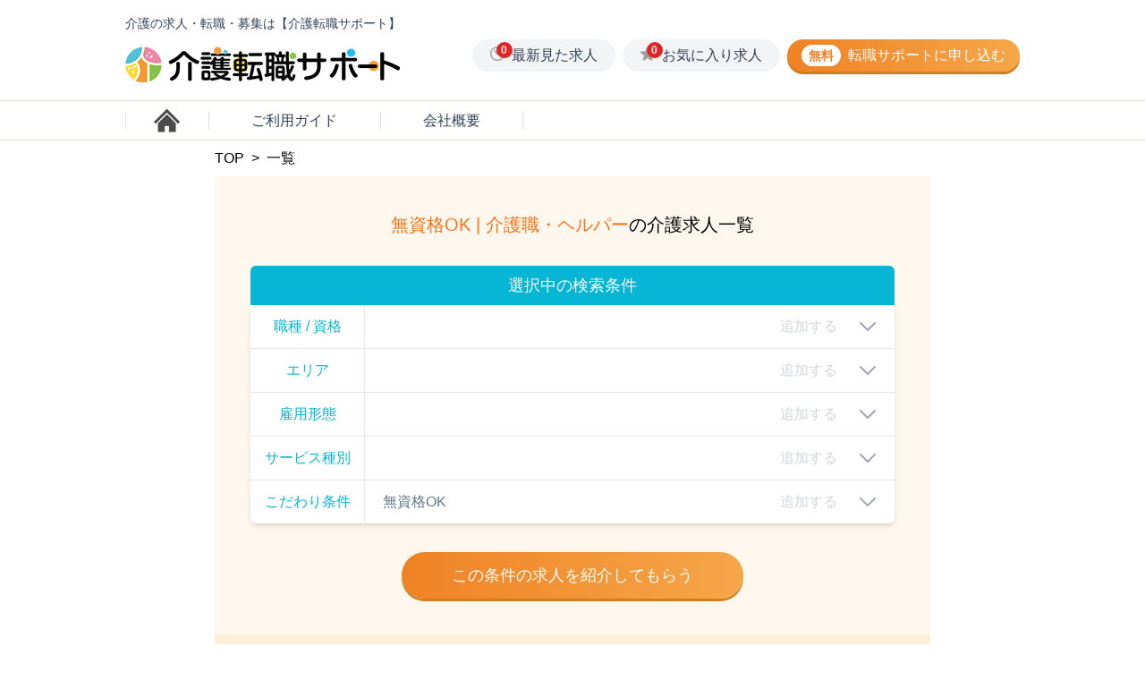

--- FILE ---
content_type: text/html; charset=utf-8
request_url: https://kaigotenshoku.jp/list?tags%5B%5D=12
body_size: 18858
content:
<!DOCTYPE html>
<html lang="ja" prefix="og: https://ogp.me/ns#">
  <head>
    <!-- Google Tag Manager -->
    <script>(function(w,d,s,l,i){w[l]=w[l]||[];w[l].push({'gtm.start':
    new Date().getTime(),event:'gtm.js'});var f=d.getElementsByTagName(s)[0],
    j=d.createElement(s),dl=l!='dataLayer'?'&l='+l:'';j.async=true;j.src=
    'https://www.googletagmanager.com/gtm.js?id='+i+dl;f.parentNode.insertBefore(j,f);
    })(window,document,'script','dataLayer','GTM-WJ5SLW8K');</script>
    <!-- End Google Tag Manager -->

    <meta charset="UTF-8">
    <meta name="viewport" content="width=device-width, initial-scale=1.0">
    <title>無資格OK | 介護職・ヘルパーの介護求人一覧 | 介護の求人・転職・募集は【介護転職サポート】≪求人サイト≫</title>
    <meta name="keywords" content="">
    <meta name="description" content="無資格OK | 介護職・ヘルパーの介護求人一覧 | 介護の求人・転職なら【介護転職サポート】介護職に精通したキャリアアドバイザーがあなたに合ったお仕事をご紹介します！介護福祉士・ケアマネジャー・介護職・ヘルパーの求人が多数ございます。あなたの転職活動にお役立てください！">
    <link rel="canonical" href="https://kaigotenshoku.jp/list?tags%5B%5D=12">

    <link rel="icon" href="/favicon.ico" type="image/x-icon">

    <meta name="csrf-param" content="authenticity_token" />
<meta name="csrf-token" content="Dw5ZBCf-vhe0sYeJFQajYIZ0eLOfQokU4F-qS9-LcS3ml9Nx0gJiYzhMk245SpYJBTIj6V1rzFHhYtSIf1DHJw" />
    

    <link rel="stylesheet" href="/assets/tailwind-7efe097800bb5dedc87ccd0e48e733e310d334581dbac2f6251d8c9cc612a3b4.css" data-turbo-track="reload" />
    <link rel="stylesheet" href="/assets/home/application-890a1e00f4c9f7e600f4693148315edaea50cb6d57b31b96a6bfd67c0cf6de27.css" data-turbo-track="reload" />
    <script type="importmap" data-turbo-track="reload">{
  "imports": {
    "application": "/assets/application-4fe5cc3ae35a620a899a8a098c57faf6fabe908c488580da64890b6d4ba7309e.js",
    "@hotwired/turbo-rails": "/assets/turbo.min-4cfe7c6aaeb9120821760aa53763dff54fbc561e500da6482fc43c54c7384929.js",
    "@hotwired/stimulus": "https://ga.jspm.io/npm:@hotwired/stimulus@3.2.2/dist/stimulus.js",
    "@hotwired/stimulus-loading": "/assets/stimulus-loading-3576ce92b149ad5d6959438c6f291e2426c86df3b874c525b30faad51b0d96b3.js",
    "tailwindcss-stimulus-components": "https://ga.jspm.io/npm:tailwindcss-stimulus-components@5.1.1/dist/tailwindcss-stimulus-components.module.js",
    "swiper": "https://ga.jspm.io/npm:swiper@11.1.3/swiper.mjs",
    "stimulus-autocomplete": "https://ga.jspm.io/npm:stimulus-autocomplete@3.1.0/src/autocomplete.js",
    "admin/application": "/assets/admin/application-4e92dcb625a9767b8183d18ea5ecf8c20606f21565393207c2c7e358f4c4c8fc.js",
    "controllers/accordion_controller": "/assets/controllers/accordion_controller-33da3c8c259f779f03d568867b7f2b04f47635a4f9db8f881a478472763b3c6c.js",
    "controllers/application": "/assets/controllers/application-e68754481de5c68a228b03f0e88c0d3630ecbf8ee7b3aeb168fe13015cd68132.js",
    "controllers/entries/confirm_controller": "/assets/controllers/entries/confirm_controller-04e438fed1df497bc0d40d1c7654b407f2aae72461c4ab5d76261de7911f251f.js",
    "controllers": "/assets/controllers/index-2db729dddcc5b979110e98de4b6720f83f91a123172e87281d5a58410fc43806.js",
    "controllers/scrollbar_controller": "/assets/controllers/scrollbar_controller-69e4b0b3e72f44b304cf04d5085d62439b63d9fbca600897f4ab7f617aeffa28.js",
    "controllers/search/modal_controller": "/assets/controllers/search/modal_controller-d6709a818ede1463ca81fdd0a64e1d48d28c3b97686342413d37ae069bfb07d6.js",
    "controllers/search/result_count_controller": "/assets/controllers/search/result_count_controller-e54b58bcc9078e154f33ba8141a9243404e38d14ca87de2452221c51adbffd37.js",
    "controllers/slide_menu_controller": "/assets/controllers/slide_menu_controller-048f1f25708e51168a97fa1c7be735e67004f4ad1ff0125d5dc220085d021fa9.js",
    "controllers/swiper_controller": "/assets/controllers/swiper_controller-99d244f726b3d000462ebd27005c03371c7ef050201d48f227321a837c3037a4.js",
    "controllers/tabs_controller": "/assets/controllers/tabs_controller-175fbd96114ed8fe5d0396c565cf4035afbcb2f74e61a2236ea401d9018e6dfa.js",
    "admin/controllers/collapse_controller": "/assets/admin/controllers/collapse_controller-caea9bfdad820cae65a72aff5f0feead3a518dd46e5443008483b615c09291a3.js",
    "admin/controllers": "/assets/admin/controllers/index-e5751593c9d30d724a868811e999e4f8b965148530b47bfcd652e743a813724c.js"
  }
}</script>
<link rel="modulepreload" href="/assets/turbo.min-4cfe7c6aaeb9120821760aa53763dff54fbc561e500da6482fc43c54c7384929.js">
<link rel="modulepreload" href="https://ga.jspm.io/npm:@hotwired/stimulus@3.2.2/dist/stimulus.js">
<link rel="modulepreload" href="/assets/stimulus-loading-3576ce92b149ad5d6959438c6f291e2426c86df3b874c525b30faad51b0d96b3.js">
<link rel="modulepreload" href="https://ga.jspm.io/npm:tailwindcss-stimulus-components@5.1.1/dist/tailwindcss-stimulus-components.module.js">
<link rel="modulepreload" href="https://ga.jspm.io/npm:swiper@11.1.3/swiper.mjs">
<link rel="modulepreload" href="https://ga.jspm.io/npm:stimulus-autocomplete@3.1.0/src/autocomplete.js">
<link rel="modulepreload" href="/assets/admin/application-4e92dcb625a9767b8183d18ea5ecf8c20606f21565393207c2c7e358f4c4c8fc.js">
<link rel="modulepreload" href="/assets/controllers/accordion_controller-33da3c8c259f779f03d568867b7f2b04f47635a4f9db8f881a478472763b3c6c.js">
<link rel="modulepreload" href="/assets/controllers/application-e68754481de5c68a228b03f0e88c0d3630ecbf8ee7b3aeb168fe13015cd68132.js">
<link rel="modulepreload" href="/assets/controllers/entries/confirm_controller-04e438fed1df497bc0d40d1c7654b407f2aae72461c4ab5d76261de7911f251f.js">
<link rel="modulepreload" href="/assets/controllers/index-2db729dddcc5b979110e98de4b6720f83f91a123172e87281d5a58410fc43806.js">
<link rel="modulepreload" href="/assets/controllers/scrollbar_controller-69e4b0b3e72f44b304cf04d5085d62439b63d9fbca600897f4ab7f617aeffa28.js">
<link rel="modulepreload" href="/assets/controllers/search/modal_controller-d6709a818ede1463ca81fdd0a64e1d48d28c3b97686342413d37ae069bfb07d6.js">
<link rel="modulepreload" href="/assets/controllers/search/result_count_controller-e54b58bcc9078e154f33ba8141a9243404e38d14ca87de2452221c51adbffd37.js">
<link rel="modulepreload" href="/assets/controllers/slide_menu_controller-048f1f25708e51168a97fa1c7be735e67004f4ad1ff0125d5dc220085d021fa9.js">
<link rel="modulepreload" href="/assets/controllers/swiper_controller-99d244f726b3d000462ebd27005c03371c7ef050201d48f227321a837c3037a4.js">
<link rel="modulepreload" href="/assets/controllers/tabs_controller-175fbd96114ed8fe5d0396c565cf4035afbcb2f74e61a2236ea401d9018e6dfa.js">
<link rel="modulepreload" href="/assets/admin/controllers/collapse_controller-caea9bfdad820cae65a72aff5f0feead3a518dd46e5443008483b615c09291a3.js">
<link rel="modulepreload" href="/assets/admin/controllers/index-e5751593c9d30d724a868811e999e4f8b965148530b47bfcd652e743a813724c.js">
<script type="module">import "application"</script>

    <meta property="og:site_name" content="介護転職サポート" />
    <meta property="og:locale" content="ja_JP" />
      <meta property="og:type" content="website" />
      <meta property="og:image" content="https://kaigotenshoku.jp/assets/logo-sq-cdf7f30eb74083ee7ff0929cded879d2545f9fbb843519372c91cf75e210f796.png" />

    
  </head>
  <body data-controller="scrollbar" class="font-['Helvetica_Neue','Arial','Hiragino_Kaku_Gothic_ProN','Hiragino_Sans','Noto_Sans','Meiryo','sans-serif'] ">
    <!-- Google Tag Manager (noscript) -->
    <noscript><iframe src="https://www.googletagmanager.com/ns.html?id=GTM-WJ5SLW8K"
    height="0" width="0" style="display:none;visibility:hidden"></iframe></noscript>
    <!-- End Google Tag Manager (noscript) -->

    <header class="mx-auto md:w-[1000px] flex justify-between px-1 py-2 md:p-0">
  <div class="flex items-left flex-col justify-center ml-1 w-1/2 md:w-auto md:m-0">
    <p class="text-slate-700 mb-1 text-[2vw] md:text-sm md:my-4">介護の求人・転職・募集は【介護転職サポート】</p>
    <h2 class=""><a class="" href="/"><img alt="介護転職サポート" class="w-[43vw] md:w-[307px]" src="/assets/logo-202eea02d6260ce4c02908ee0f99cdf20a5116c06393e04e83a56ad2b71b4132.png" /></a></h2>
  </div>
  <div class="flex items-center md:w-auto w-1/2 md:mt-8">

    <a class="      text-slate-700 bg-gray-100 hover:opacity-95 transition-colors
      flex items-center justify-center flex-col text-[min(2vw,1rem)]
      py-2 mr-1 h-full basis-1/4

      md:rounded-full md:flex-row md:px-5 md:py-2 md:mr-2 md:h-auto md:basis-auto
" href="/jobs/views">
      <span class="w-4 h-4 mr-2 relative mb-1 mb:mb-0">
        <img class="pointer-events-none" src="/assets/icon-clock-gray-9e922ea75907fda944393abc22e36fe72ef20b53fe8e2ba5c1c5bb920f6f6e08.png" />

        <span class="absolute w-[1.15rem] h-[1.15rem] bg-red-600 rounded-full top-[-5px] right-[-9px] px-[0.35rem] py-[0.125rem]">
          <span class="absolute text-xs font-bold leading-none text-red-100 top-1/2 left-1/2 -translate-x-1/2 -translate-y-1/2">
              0
          </span>
        </span>
      </span>
      <div class="whitespace-nowrap md:inline leading-none">最新見た</div>
      <div class="whitespace-nowrap md:inline leading-none">求人</div>
</a>
    <a class="      text-slate-700 bg-gray-100 hover:opacity-95 transition-colors
      flex items-center justify-center flex-col text-[min(2vw,1rem)]
      py-2 mr-1 h-full basis-1/4

      md:rounded-full md:flex-row md:px-5 md:py-2 md:mr-2 md:h-auto md:basis-auto
" href="/jobs/favorites">
      <span class="w-4 h-4 mr-2 relative mb-1 mb:mb-0">
        <img draggable="false" src="/assets/icon-star-gray-94678e83e2718b3b336db0d52f509ce3e894bccd07d6b8cefd13cb1f1d3cbfa8.png" />
        <span class="absolute w-[1.15rem] h-[1.15rem] bg-red-600 rounded-full top-[-5px] right-[-9px] px-[0.35rem] py-[0.125rem]">
          <span id="favorite-job-count" class="absolute text-xs font-bold leading-none text-red-100 top-1/2 left-1/2 -translate-x-1/2 -translate-y-1/2">
              0
          </span>
        </span>
      </span>
      <div class="whitespace-nowrap md:inline leading-none">お気に入り</div>
      <div class="whitespace-nowrap md:inline leading-none">求人</div>
</a>
    <a class="        text-white text-[min(2vw,1rem)] bg-[#F39734] h-full
        hover:opacity-95 transition-colors
        flex items-center justify-center flex-col basis-1/4

        md:h-auto md:flex-row md:basis-auto
        md:rounded-full md:shadow-[0_3px_0_0_rgb(208,125,33)]
        md:bg-gradient-to-r md:from-[#EF8225] md:to-[#F5A749]
        md:px-4 md:py-[0.4rem]
" href="/consultant">
      <span class="hidden md:block text-[#EF8225] text-sm font-semibold rounded-full bg-white px-2 py-[0.125rem] mr-2">無料</span>
      <span class="hidden md:block">転職サポートに申し込む</span>
      <img draggable="false" class="md:hidden w-[23px] h-[29px] mb-1" src="/assets/icon-clipboard-white-cb59181f2e6c602159d61605a639175e820f098dd51b09b2b67b1422a6e76402.png" />
      <span class="whitespace-nowrap md:hidden">会員登録</span>
</a>
    <a data-controller="slide-menu" data-action="slide-menu#open" data-slide-menu-scrollbar-outlet="body" class="        text-[min(2vw,1rem)] h-full
        flex items-center justify-between flex-col basis-1/4

        md:hidden
">
        <div class="relative grow flex flex-col justify-evenly items-center w-full">
            <div class="w-3/5 h-[2px] bg-slate-400"></div>
            <div class="w-3/5 h-[2px] bg-slate-400"></div>
            <div class="w-3/5 h-[2px] bg-slate-400"></div>
        </div>
        <div class="whitespace-nowrap">menu</div>
</a>
  </div>
</header>

<nav class="hidden md:block mt-5 border border-x-0 border-[#e1ded9]">
  <div class="mx-auto w-[1000px] flex justify-between">
    <div class="flex h-auto">
      <a class="relative flex items-center h-full px-[2.0rem] py-2" href="/">
        <span class="absolute left-0 top-[25%] w-[1px] h-[50%] bg-[#e1ded9]"></span>
        <img class="w-[29px] h-[27px]" draggable="false" src="/assets/icon-house-black-45b373b4fd455af138f63a6f27ee8545f749faf59d4fabf40cc819c3cf372988.png" />
</a>
      <a class="relative text-slate-700 hover:text-gray-900 transition-colors flex items-center h-full px-[3rem]" href="/guide/first">
        <span class="absolute left-0 top-[25%] w-[1px] h-[50%] bg-[#e1ded9]"></span>
        <span class="">ご利用ガイド</span>
</a>
      <a class="relative text-slate-700 hover:text-gray-900 transition-colors flex items-center h-full px-[3rem]" href="/profile">
        <span class="absolute left-0 top-[25%] w-[1px] h-[50%] bg-[#e1ded9]"></span>
        <span class="">会社概要</span>
        <span class="absolute right-0 top-[25%] w-[1px] h-[50%] bg-[#e1ded9]"></span>
</a>    </div>

  </div>
</nav>

<div id="backdrop"
  data-controller="slide-menu"
  data-action="click->slide-menu#close"
  data-slide-menu-scrollbar-outlet="body"
  class="fixed h-[100vh] w-full top-0 duration-500 bg-black bg-opacity-50 z-40 hidden md:hidden">
</div>
<div id="slide-menu"
  class="fixed h-[100vh] w-3/4 -right-3/4 top-0 duration-500 bg-white z-50 md:hidden">
  <div class="flex justify-between items-center px-6 py-3 border-b-2 ">
    <p>MENU</p>
    <p data-controller="slide-menu"
      data-action="click->slide-menu#close"
      data-slide-menu-scrollbar-outlet="body"
      class="bg-white rounded-full relative w-8 h-8 hover:cursor-pointer hover:bg-gray-100">
      <span class="inline-block align-middle leading-none w-4 h-[0.1rem] bg-current rounded-[0.1em] absolute rotate-45 top-1/2 left-1/2 -translate-x-1/2 -translate-y-1/2">
        <span class="inline-block align-middle leading-none w-4 h-[0.1rem] bg-current rounded-[0.1em] absolute rotate-90"></span>
      </span>
    </p>
  </div>

  <a class="block border-b py-4 px-6" href="/guide/first">
    <span class="">ご利用ガイド</span>
</a>
  <a class="block border-b py-4 px-6" href="/profile">
    <span class="">会社概要</span>
</a></div>



    <div class="mx-auto md:w-[1000px]">
      
<div class="mx-auto md:w-[800px] py-2 px-5 md:px-0 flex overflow-x-auto whitespace-nowrap text-[3vw] md:text-base">
        <a class="mr-2 hover:underline" href="/">TOP</a>
        <span class="mr-2">
          &gt;
        </span>
        <span class="">一覧</span>
</div>


<div class="mx-auto md:w-[800px] bg-[#FDF7ED] py-5 px-4 md:p-10">
  <h1 class="text-center text-[4.5vw] md:text-xl mb-4 md:mb-8">
    <span class="text-orange-500">無資格OK | 介護職・ヘルパー</span>の介護求人一覧
  </h1>

  <div data-controller="search--modal">
  <dialog id="search-modal"
    data-action="click->search--modal#backdropClose"
    class="rounded-3xl shadow-xl">
    <div class="min-w-[90vw] md:max-w-[50vw] md:min-w-[430px]">
      <form data-action="" data-turbo="false" action="/list" accept-charset="UTF-8" method="get">
        <header class="flex justify-between items-center px-6 py-3 border-b-2">
          <h6 id="search-modal-title" class="text-[5vw] md:text-xl"></h6>
          <p data-action="click->search--modal#close" class="bg-white rounded-full relative w-8 h-8 hover:cursor-pointer hover:bg-gray-100">
            <span class="inline-block align-middle leading-none w-4 h-[0.1rem] bg-current rounded-[0.1em] absolute rotate-45 top-1/2 left-1/2 -translate-x-1/2 -translate-y-1/2">
              <span class="inline-block align-middle leading-none w-4 h-[0.1rem] bg-current rounded-[0.1em] absolute rotate-90"></span>
            </span>
          </p>
        </header>
        <ul class="max-h-[60vh] overflow-auto">
          <li class="list hidden">
            <h6 class="text-[5vw] md:text-xl mb-3 pt-5 px-6">職種</h6>
            <ul class="">
                <li class="border-b first-of-type:border-t last-of-type:border-b-0">
                  <label class="select-none flex items-center w-full hover:cursor-pointer hover:bg-gray-100 py-4 px-6">
                    <input type="checkbox" name="occupations[]" id="occupations_" value="1" class="mr-3 focus:ring-0" />
                    <span class="text-[4vw] md:text-base">介護職・ヘルパー</span>
                  </label>
                </li>
                <li class="border-b first-of-type:border-t last-of-type:border-b-0">
                  <label class="select-none flex items-center w-full hover:cursor-pointer hover:bg-gray-100 py-4 px-6">
                    <input type="checkbox" name="occupations[]" id="occupations_" value="13" class="mr-3 focus:ring-0" />
                    <span class="text-[4vw] md:text-base">介護福祉士</span>
                  </label>
                </li>
                <li class="border-b first-of-type:border-t last-of-type:border-b-0">
                  <label class="select-none flex items-center w-full hover:cursor-pointer hover:bg-gray-100 py-4 px-6">
                    <input type="checkbox" name="occupations[]" id="occupations_" value="2" class="mr-3 focus:ring-0" />
                    <span class="text-[4vw] md:text-base">ケアマネージャー</span>
                  </label>
                </li>
                <li class="border-b first-of-type:border-t last-of-type:border-b-0">
                  <label class="select-none flex items-center w-full hover:cursor-pointer hover:bg-gray-100 py-4 px-6">
                    <input type="checkbox" name="occupations[]" id="occupations_" value="7" class="mr-3 focus:ring-0" />
                    <span class="text-[4vw] md:text-base">看護助手</span>
                  </label>
                </li>
                <li class="border-b first-of-type:border-t last-of-type:border-b-0">
                  <label class="select-none flex items-center w-full hover:cursor-pointer hover:bg-gray-100 py-4 px-6">
                    <input type="checkbox" name="occupations[]" id="occupations_" value="4" class="mr-3 focus:ring-0" />
                    <span class="text-[4vw] md:text-base">サービス提供責任者</span>
                  </label>
                </li>
                <li class="border-b first-of-type:border-t last-of-type:border-b-0">
                  <label class="select-none flex items-center w-full hover:cursor-pointer hover:bg-gray-100 py-4 px-6">
                    <input type="checkbox" name="occupations[]" id="occupations_" value="18" class="mr-3 focus:ring-0" />
                    <span class="text-[4vw] md:text-base">社会福祉士</span>
                  </label>
                </li>
                <li class="border-b first-of-type:border-t last-of-type:border-b-0">
                  <label class="select-none flex items-center w-full hover:cursor-pointer hover:bg-gray-100 py-4 px-6">
                    <input type="checkbox" name="occupations[]" id="occupations_" value="11" class="mr-3 focus:ring-0" />
                    <span class="text-[4vw] md:text-base">精神保健福祉士</span>
                  </label>
                </li>
                <li class="border-b first-of-type:border-t last-of-type:border-b-0">
                  <label class="select-none flex items-center w-full hover:cursor-pointer hover:bg-gray-100 py-4 px-6">
                    <input type="checkbox" name="occupations[]" id="occupations_" value="15" class="mr-3 focus:ring-0" />
                    <span class="text-[4vw] md:text-base">ケアマネ（介護支援専門員）</span>
                  </label>
                </li>
                <li class="border-b first-of-type:border-t last-of-type:border-b-0">
                  <label class="select-none flex items-center w-full hover:cursor-pointer hover:bg-gray-100 py-4 px-6">
                    <input type="checkbox" name="occupations[]" id="occupations_" value="17" class="mr-3 focus:ring-0" />
                    <span class="text-[4vw] md:text-base">ソーシャルワーカー</span>
                  </label>
                </li>
                <li class="border-b first-of-type:border-t last-of-type:border-b-0">
                  <label class="select-none flex items-center w-full hover:cursor-pointer hover:bg-gray-100 py-4 px-6">
                    <input type="checkbox" name="occupations[]" id="occupations_" value="19" class="mr-3 focus:ring-0" />
                    <span class="text-[4vw] md:text-base">支援相談員</span>
                  </label>
                </li>
                <li class="border-b first-of-type:border-t last-of-type:border-b-0">
                  <label class="select-none flex items-center w-full hover:cursor-pointer hover:bg-gray-100 py-4 px-6">
                    <input type="checkbox" name="occupations[]" id="occupations_" value="20" class="mr-3 focus:ring-0" />
                    <span class="text-[4vw] md:text-base">訪問介護員（ホームヘルパー）</span>
                  </label>
                </li>
                <li class="border-b first-of-type:border-t last-of-type:border-b-0">
                  <label class="select-none flex items-center w-full hover:cursor-pointer hover:bg-gray-100 py-4 px-6">
                    <input type="checkbox" name="occupations[]" id="occupations_" value="21" class="mr-3 focus:ring-0" />
                    <span class="text-[4vw] md:text-base">主任介護支援専門員（主任ケアマネジャー）</span>
                  </label>
                </li>
                <li class="border-b first-of-type:border-t last-of-type:border-b-0">
                  <label class="select-none flex items-center w-full hover:cursor-pointer hover:bg-gray-100 py-4 px-6">
                    <input type="checkbox" name="occupations[]" id="occupations_" value="25" class="mr-3 focus:ring-0" />
                    <span class="text-[4vw] md:text-base">相談支援専門員</span>
                  </label>
                </li>
                <li class="border-b first-of-type:border-t last-of-type:border-b-0">
                  <label class="select-none flex items-center w-full hover:cursor-pointer hover:bg-gray-100 py-4 px-6">
                    <input type="checkbox" name="occupations[]" id="occupations_" value="3" class="mr-3 focus:ring-0" />
                    <span class="text-[4vw] md:text-base">生活相談員</span>
                  </label>
                </li>
                <li class="border-b first-of-type:border-t last-of-type:border-b-0">
                  <label class="select-none flex items-center w-full hover:cursor-pointer hover:bg-gray-100 py-4 px-6">
                    <input type="checkbox" name="occupations[]" id="occupations_" value="5" class="mr-3 focus:ring-0" />
                    <span class="text-[4vw] md:text-base">施設長</span>
                  </label>
                </li>
                <li class="border-b first-of-type:border-t last-of-type:border-b-0">
                  <label class="select-none flex items-center w-full hover:cursor-pointer hover:bg-gray-100 py-4 px-6">
                    <input type="checkbox" name="occupations[]" id="occupations_" value="6" class="mr-3 focus:ring-0" />
                    <span class="text-[4vw] md:text-base">サービス管理責任者</span>
                  </label>
                </li>
                <li class="border-b first-of-type:border-t last-of-type:border-b-0">
                  <label class="select-none flex items-center w-full hover:cursor-pointer hover:bg-gray-100 py-4 px-6">
                    <input type="checkbox" name="occupations[]" id="occupations_" value="10" class="mr-3 focus:ring-0" />
                    <span class="text-[4vw] md:text-base">生活支援員</span>
                  </label>
                </li>
            </ul>
          </li>
          <li class="list hidden">
            <ul class="grid grid-cols-2">
                <li class="border-b last-of-type:border-b-0 [&:nth-of-type(odd)]:border-r">
                  <label class="select-none flex items-center w-full hover:cursor-pointer hover:bg-gray-100 py-4 px-6">
                    <input type="checkbox" name="prefectures[]" id="prefectures_" value="1" class="mr-3 focus:ring-0" />
                    <span class="text-[4vw] md:text-base">北海道</span>
                  </label>
                </li>
                <li class="border-b last-of-type:border-b-0 [&:nth-of-type(odd)]:border-r">
                  <label class="select-none flex items-center w-full hover:cursor-pointer hover:bg-gray-100 py-4 px-6">
                    <input type="checkbox" name="prefectures[]" id="prefectures_" value="2" class="mr-3 focus:ring-0" />
                    <span class="text-[4vw] md:text-base">青森県</span>
                  </label>
                </li>
                <li class="border-b last-of-type:border-b-0 [&:nth-of-type(odd)]:border-r">
                  <label class="select-none flex items-center w-full hover:cursor-pointer hover:bg-gray-100 py-4 px-6">
                    <input type="checkbox" name="prefectures[]" id="prefectures_" value="3" class="mr-3 focus:ring-0" />
                    <span class="text-[4vw] md:text-base">岩手県</span>
                  </label>
                </li>
                <li class="border-b last-of-type:border-b-0 [&:nth-of-type(odd)]:border-r">
                  <label class="select-none flex items-center w-full hover:cursor-pointer hover:bg-gray-100 py-4 px-6">
                    <input type="checkbox" name="prefectures[]" id="prefectures_" value="4" class="mr-3 focus:ring-0" />
                    <span class="text-[4vw] md:text-base">宮城県</span>
                  </label>
                </li>
                <li class="border-b last-of-type:border-b-0 [&:nth-of-type(odd)]:border-r">
                  <label class="select-none flex items-center w-full hover:cursor-pointer hover:bg-gray-100 py-4 px-6">
                    <input type="checkbox" name="prefectures[]" id="prefectures_" value="5" class="mr-3 focus:ring-0" />
                    <span class="text-[4vw] md:text-base">秋田県</span>
                  </label>
                </li>
                <li class="border-b last-of-type:border-b-0 [&:nth-of-type(odd)]:border-r">
                  <label class="select-none flex items-center w-full hover:cursor-pointer hover:bg-gray-100 py-4 px-6">
                    <input type="checkbox" name="prefectures[]" id="prefectures_" value="6" class="mr-3 focus:ring-0" />
                    <span class="text-[4vw] md:text-base">山形県</span>
                  </label>
                </li>
                <li class="border-b last-of-type:border-b-0 [&:nth-of-type(odd)]:border-r">
                  <label class="select-none flex items-center w-full hover:cursor-pointer hover:bg-gray-100 py-4 px-6">
                    <input type="checkbox" name="prefectures[]" id="prefectures_" value="7" class="mr-3 focus:ring-0" />
                    <span class="text-[4vw] md:text-base">福島県</span>
                  </label>
                </li>
                <li class="border-b last-of-type:border-b-0 [&:nth-of-type(odd)]:border-r">
                  <label class="select-none flex items-center w-full hover:cursor-pointer hover:bg-gray-100 py-4 px-6">
                    <input type="checkbox" name="prefectures[]" id="prefectures_" value="8" class="mr-3 focus:ring-0" />
                    <span class="text-[4vw] md:text-base">茨城県</span>
                  </label>
                </li>
                <li class="border-b last-of-type:border-b-0 [&:nth-of-type(odd)]:border-r">
                  <label class="select-none flex items-center w-full hover:cursor-pointer hover:bg-gray-100 py-4 px-6">
                    <input type="checkbox" name="prefectures[]" id="prefectures_" value="9" class="mr-3 focus:ring-0" />
                    <span class="text-[4vw] md:text-base">栃木県</span>
                  </label>
                </li>
                <li class="border-b last-of-type:border-b-0 [&:nth-of-type(odd)]:border-r">
                  <label class="select-none flex items-center w-full hover:cursor-pointer hover:bg-gray-100 py-4 px-6">
                    <input type="checkbox" name="prefectures[]" id="prefectures_" value="10" class="mr-3 focus:ring-0" />
                    <span class="text-[4vw] md:text-base">群馬県</span>
                  </label>
                </li>
                <li class="border-b last-of-type:border-b-0 [&:nth-of-type(odd)]:border-r">
                  <label class="select-none flex items-center w-full hover:cursor-pointer hover:bg-gray-100 py-4 px-6">
                    <input type="checkbox" name="prefectures[]" id="prefectures_" value="11" class="mr-3 focus:ring-0" />
                    <span class="text-[4vw] md:text-base">埼玉県</span>
                  </label>
                </li>
                <li class="border-b last-of-type:border-b-0 [&:nth-of-type(odd)]:border-r">
                  <label class="select-none flex items-center w-full hover:cursor-pointer hover:bg-gray-100 py-4 px-6">
                    <input type="checkbox" name="prefectures[]" id="prefectures_" value="12" class="mr-3 focus:ring-0" />
                    <span class="text-[4vw] md:text-base">千葉県</span>
                  </label>
                </li>
                <li class="border-b last-of-type:border-b-0 [&:nth-of-type(odd)]:border-r">
                  <label class="select-none flex items-center w-full hover:cursor-pointer hover:bg-gray-100 py-4 px-6">
                    <input type="checkbox" name="prefectures[]" id="prefectures_" value="13" class="mr-3 focus:ring-0" />
                    <span class="text-[4vw] md:text-base">東京都</span>
                  </label>
                </li>
                <li class="border-b last-of-type:border-b-0 [&:nth-of-type(odd)]:border-r">
                  <label class="select-none flex items-center w-full hover:cursor-pointer hover:bg-gray-100 py-4 px-6">
                    <input type="checkbox" name="prefectures[]" id="prefectures_" value="14" class="mr-3 focus:ring-0" />
                    <span class="text-[4vw] md:text-base">神奈川県</span>
                  </label>
                </li>
                <li class="border-b last-of-type:border-b-0 [&:nth-of-type(odd)]:border-r">
                  <label class="select-none flex items-center w-full hover:cursor-pointer hover:bg-gray-100 py-4 px-6">
                    <input type="checkbox" name="prefectures[]" id="prefectures_" value="15" class="mr-3 focus:ring-0" />
                    <span class="text-[4vw] md:text-base">新潟県</span>
                  </label>
                </li>
                <li class="border-b last-of-type:border-b-0 [&:nth-of-type(odd)]:border-r">
                  <label class="select-none flex items-center w-full hover:cursor-pointer hover:bg-gray-100 py-4 px-6">
                    <input type="checkbox" name="prefectures[]" id="prefectures_" value="16" class="mr-3 focus:ring-0" />
                    <span class="text-[4vw] md:text-base">富山県</span>
                  </label>
                </li>
                <li class="border-b last-of-type:border-b-0 [&:nth-of-type(odd)]:border-r">
                  <label class="select-none flex items-center w-full hover:cursor-pointer hover:bg-gray-100 py-4 px-6">
                    <input type="checkbox" name="prefectures[]" id="prefectures_" value="17" class="mr-3 focus:ring-0" />
                    <span class="text-[4vw] md:text-base">石川県</span>
                  </label>
                </li>
                <li class="border-b last-of-type:border-b-0 [&:nth-of-type(odd)]:border-r">
                  <label class="select-none flex items-center w-full hover:cursor-pointer hover:bg-gray-100 py-4 px-6">
                    <input type="checkbox" name="prefectures[]" id="prefectures_" value="18" class="mr-3 focus:ring-0" />
                    <span class="text-[4vw] md:text-base">福井県</span>
                  </label>
                </li>
                <li class="border-b last-of-type:border-b-0 [&:nth-of-type(odd)]:border-r">
                  <label class="select-none flex items-center w-full hover:cursor-pointer hover:bg-gray-100 py-4 px-6">
                    <input type="checkbox" name="prefectures[]" id="prefectures_" value="19" class="mr-3 focus:ring-0" />
                    <span class="text-[4vw] md:text-base">山梨県</span>
                  </label>
                </li>
                <li class="border-b last-of-type:border-b-0 [&:nth-of-type(odd)]:border-r">
                  <label class="select-none flex items-center w-full hover:cursor-pointer hover:bg-gray-100 py-4 px-6">
                    <input type="checkbox" name="prefectures[]" id="prefectures_" value="20" class="mr-3 focus:ring-0" />
                    <span class="text-[4vw] md:text-base">長野県</span>
                  </label>
                </li>
                <li class="border-b last-of-type:border-b-0 [&:nth-of-type(odd)]:border-r">
                  <label class="select-none flex items-center w-full hover:cursor-pointer hover:bg-gray-100 py-4 px-6">
                    <input type="checkbox" name="prefectures[]" id="prefectures_" value="21" class="mr-3 focus:ring-0" />
                    <span class="text-[4vw] md:text-base">岐阜県</span>
                  </label>
                </li>
                <li class="border-b last-of-type:border-b-0 [&:nth-of-type(odd)]:border-r">
                  <label class="select-none flex items-center w-full hover:cursor-pointer hover:bg-gray-100 py-4 px-6">
                    <input type="checkbox" name="prefectures[]" id="prefectures_" value="22" class="mr-3 focus:ring-0" />
                    <span class="text-[4vw] md:text-base">静岡県</span>
                  </label>
                </li>
                <li class="border-b last-of-type:border-b-0 [&:nth-of-type(odd)]:border-r">
                  <label class="select-none flex items-center w-full hover:cursor-pointer hover:bg-gray-100 py-4 px-6">
                    <input type="checkbox" name="prefectures[]" id="prefectures_" value="23" class="mr-3 focus:ring-0" />
                    <span class="text-[4vw] md:text-base">愛知県</span>
                  </label>
                </li>
                <li class="border-b last-of-type:border-b-0 [&:nth-of-type(odd)]:border-r">
                  <label class="select-none flex items-center w-full hover:cursor-pointer hover:bg-gray-100 py-4 px-6">
                    <input type="checkbox" name="prefectures[]" id="prefectures_" value="24" class="mr-3 focus:ring-0" />
                    <span class="text-[4vw] md:text-base">三重県</span>
                  </label>
                </li>
                <li class="border-b last-of-type:border-b-0 [&:nth-of-type(odd)]:border-r">
                  <label class="select-none flex items-center w-full hover:cursor-pointer hover:bg-gray-100 py-4 px-6">
                    <input type="checkbox" name="prefectures[]" id="prefectures_" value="25" class="mr-3 focus:ring-0" />
                    <span class="text-[4vw] md:text-base">滋賀県</span>
                  </label>
                </li>
                <li class="border-b last-of-type:border-b-0 [&:nth-of-type(odd)]:border-r">
                  <label class="select-none flex items-center w-full hover:cursor-pointer hover:bg-gray-100 py-4 px-6">
                    <input type="checkbox" name="prefectures[]" id="prefectures_" value="26" class="mr-3 focus:ring-0" />
                    <span class="text-[4vw] md:text-base">京都府</span>
                  </label>
                </li>
                <li class="border-b last-of-type:border-b-0 [&:nth-of-type(odd)]:border-r">
                  <label class="select-none flex items-center w-full hover:cursor-pointer hover:bg-gray-100 py-4 px-6">
                    <input type="checkbox" name="prefectures[]" id="prefectures_" value="27" class="mr-3 focus:ring-0" />
                    <span class="text-[4vw] md:text-base">大阪府</span>
                  </label>
                </li>
                <li class="border-b last-of-type:border-b-0 [&:nth-of-type(odd)]:border-r">
                  <label class="select-none flex items-center w-full hover:cursor-pointer hover:bg-gray-100 py-4 px-6">
                    <input type="checkbox" name="prefectures[]" id="prefectures_" value="28" class="mr-3 focus:ring-0" />
                    <span class="text-[4vw] md:text-base">兵庫県</span>
                  </label>
                </li>
                <li class="border-b last-of-type:border-b-0 [&:nth-of-type(odd)]:border-r">
                  <label class="select-none flex items-center w-full hover:cursor-pointer hover:bg-gray-100 py-4 px-6">
                    <input type="checkbox" name="prefectures[]" id="prefectures_" value="29" class="mr-3 focus:ring-0" />
                    <span class="text-[4vw] md:text-base">奈良県</span>
                  </label>
                </li>
                <li class="border-b last-of-type:border-b-0 [&:nth-of-type(odd)]:border-r">
                  <label class="select-none flex items-center w-full hover:cursor-pointer hover:bg-gray-100 py-4 px-6">
                    <input type="checkbox" name="prefectures[]" id="prefectures_" value="30" class="mr-3 focus:ring-0" />
                    <span class="text-[4vw] md:text-base">和歌山県</span>
                  </label>
                </li>
                <li class="border-b last-of-type:border-b-0 [&:nth-of-type(odd)]:border-r">
                  <label class="select-none flex items-center w-full hover:cursor-pointer hover:bg-gray-100 py-4 px-6">
                    <input type="checkbox" name="prefectures[]" id="prefectures_" value="31" class="mr-3 focus:ring-0" />
                    <span class="text-[4vw] md:text-base">鳥取県</span>
                  </label>
                </li>
                <li class="border-b last-of-type:border-b-0 [&:nth-of-type(odd)]:border-r">
                  <label class="select-none flex items-center w-full hover:cursor-pointer hover:bg-gray-100 py-4 px-6">
                    <input type="checkbox" name="prefectures[]" id="prefectures_" value="32" class="mr-3 focus:ring-0" />
                    <span class="text-[4vw] md:text-base">島根県</span>
                  </label>
                </li>
                <li class="border-b last-of-type:border-b-0 [&:nth-of-type(odd)]:border-r">
                  <label class="select-none flex items-center w-full hover:cursor-pointer hover:bg-gray-100 py-4 px-6">
                    <input type="checkbox" name="prefectures[]" id="prefectures_" value="33" class="mr-3 focus:ring-0" />
                    <span class="text-[4vw] md:text-base">岡山県</span>
                  </label>
                </li>
                <li class="border-b last-of-type:border-b-0 [&:nth-of-type(odd)]:border-r">
                  <label class="select-none flex items-center w-full hover:cursor-pointer hover:bg-gray-100 py-4 px-6">
                    <input type="checkbox" name="prefectures[]" id="prefectures_" value="34" class="mr-3 focus:ring-0" />
                    <span class="text-[4vw] md:text-base">広島県</span>
                  </label>
                </li>
                <li class="border-b last-of-type:border-b-0 [&:nth-of-type(odd)]:border-r">
                  <label class="select-none flex items-center w-full hover:cursor-pointer hover:bg-gray-100 py-4 px-6">
                    <input type="checkbox" name="prefectures[]" id="prefectures_" value="35" class="mr-3 focus:ring-0" />
                    <span class="text-[4vw] md:text-base">山口県</span>
                  </label>
                </li>
                <li class="border-b last-of-type:border-b-0 [&:nth-of-type(odd)]:border-r">
                  <label class="select-none flex items-center w-full hover:cursor-pointer hover:bg-gray-100 py-4 px-6">
                    <input type="checkbox" name="prefectures[]" id="prefectures_" value="36" class="mr-3 focus:ring-0" />
                    <span class="text-[4vw] md:text-base">徳島県</span>
                  </label>
                </li>
                <li class="border-b last-of-type:border-b-0 [&:nth-of-type(odd)]:border-r">
                  <label class="select-none flex items-center w-full hover:cursor-pointer hover:bg-gray-100 py-4 px-6">
                    <input type="checkbox" name="prefectures[]" id="prefectures_" value="37" class="mr-3 focus:ring-0" />
                    <span class="text-[4vw] md:text-base">香川県</span>
                  </label>
                </li>
                <li class="border-b last-of-type:border-b-0 [&:nth-of-type(odd)]:border-r">
                  <label class="select-none flex items-center w-full hover:cursor-pointer hover:bg-gray-100 py-4 px-6">
                    <input type="checkbox" name="prefectures[]" id="prefectures_" value="38" class="mr-3 focus:ring-0" />
                    <span class="text-[4vw] md:text-base">愛媛県</span>
                  </label>
                </li>
                <li class="border-b last-of-type:border-b-0 [&:nth-of-type(odd)]:border-r">
                  <label class="select-none flex items-center w-full hover:cursor-pointer hover:bg-gray-100 py-4 px-6">
                    <input type="checkbox" name="prefectures[]" id="prefectures_" value="39" class="mr-3 focus:ring-0" />
                    <span class="text-[4vw] md:text-base">高知県</span>
                  </label>
                </li>
                <li class="border-b last-of-type:border-b-0 [&:nth-of-type(odd)]:border-r">
                  <label class="select-none flex items-center w-full hover:cursor-pointer hover:bg-gray-100 py-4 px-6">
                    <input type="checkbox" name="prefectures[]" id="prefectures_" value="40" class="mr-3 focus:ring-0" />
                    <span class="text-[4vw] md:text-base">福岡県</span>
                  </label>
                </li>
                <li class="border-b last-of-type:border-b-0 [&:nth-of-type(odd)]:border-r">
                  <label class="select-none flex items-center w-full hover:cursor-pointer hover:bg-gray-100 py-4 px-6">
                    <input type="checkbox" name="prefectures[]" id="prefectures_" value="41" class="mr-3 focus:ring-0" />
                    <span class="text-[4vw] md:text-base">佐賀県</span>
                  </label>
                </li>
                <li class="border-b last-of-type:border-b-0 [&:nth-of-type(odd)]:border-r">
                  <label class="select-none flex items-center w-full hover:cursor-pointer hover:bg-gray-100 py-4 px-6">
                    <input type="checkbox" name="prefectures[]" id="prefectures_" value="42" class="mr-3 focus:ring-0" />
                    <span class="text-[4vw] md:text-base">長崎県</span>
                  </label>
                </li>
                <li class="border-b last-of-type:border-b-0 [&:nth-of-type(odd)]:border-r">
                  <label class="select-none flex items-center w-full hover:cursor-pointer hover:bg-gray-100 py-4 px-6">
                    <input type="checkbox" name="prefectures[]" id="prefectures_" value="43" class="mr-3 focus:ring-0" />
                    <span class="text-[4vw] md:text-base">熊本県</span>
                  </label>
                </li>
                <li class="border-b last-of-type:border-b-0 [&:nth-of-type(odd)]:border-r">
                  <label class="select-none flex items-center w-full hover:cursor-pointer hover:bg-gray-100 py-4 px-6">
                    <input type="checkbox" name="prefectures[]" id="prefectures_" value="44" class="mr-3 focus:ring-0" />
                    <span class="text-[4vw] md:text-base">大分県</span>
                  </label>
                </li>
                <li class="border-b last-of-type:border-b-0 [&:nth-of-type(odd)]:border-r">
                  <label class="select-none flex items-center w-full hover:cursor-pointer hover:bg-gray-100 py-4 px-6">
                    <input type="checkbox" name="prefectures[]" id="prefectures_" value="45" class="mr-3 focus:ring-0" />
                    <span class="text-[4vw] md:text-base">宮崎県</span>
                  </label>
                </li>
                <li class="border-b last-of-type:border-b-0 [&:nth-of-type(odd)]:border-r">
                  <label class="select-none flex items-center w-full hover:cursor-pointer hover:bg-gray-100 py-4 px-6">
                    <input type="checkbox" name="prefectures[]" id="prefectures_" value="46" class="mr-3 focus:ring-0" />
                    <span class="text-[4vw] md:text-base">鹿児島県</span>
                  </label>
                </li>
                <li class="border-b last-of-type:border-b-0 [&:nth-of-type(odd)]:border-r">
                  <label class="select-none flex items-center w-full hover:cursor-pointer hover:bg-gray-100 py-4 px-6">
                    <input type="checkbox" name="prefectures[]" id="prefectures_" value="47" class="mr-3 focus:ring-0" />
                    <span class="text-[4vw] md:text-base">沖縄県</span>
                  </label>
                </li>
            </ul>
          </li>
          <li class="list hidden">
            <ul class="">
                <li class="border-b last-of-type:border-b-0">
                  <label class="select-none flex items-center w-full hover:cursor-pointer hover:bg-gray-100 py-4 px-6">
                    <input type="checkbox" name="employments[]" id="employments_" value="1" class="mr-3 focus:ring-0" />
                    <span class="text-[4vw] md:text-base">正社員(正職員)</span>
                  </label>
                </li>
                <li class="border-b last-of-type:border-b-0">
                  <label class="select-none flex items-center w-full hover:cursor-pointer hover:bg-gray-100 py-4 px-6">
                    <input type="checkbox" name="employments[]" id="employments_" value="2" class="mr-3 focus:ring-0" />
                    <span class="text-[4vw] md:text-base">契約社員(職員)</span>
                  </label>
                </li>
                <li class="border-b last-of-type:border-b-0">
                  <label class="select-none flex items-center w-full hover:cursor-pointer hover:bg-gray-100 py-4 px-6">
                    <input type="checkbox" name="employments[]" id="employments_" value="3" class="mr-3 focus:ring-0" />
                    <span class="text-[4vw] md:text-base">非常勤・パート</span>
                  </label>
                </li>
                <li class="border-b last-of-type:border-b-0">
                  <label class="select-none flex items-center w-full hover:cursor-pointer hover:bg-gray-100 py-4 px-6">
                    <input type="checkbox" name="employments[]" id="employments_" value="4" class="mr-3 focus:ring-0" />
                    <span class="text-[4vw] md:text-base">その他</span>
                  </label>
                </li>
            </ul>
          </li>
          <li class="list hidden">
            <ul class="">
                <li class="border-b last-of-type:border-b-0">
                  <label class="select-none flex items-center w-full hover:cursor-pointer hover:bg-gray-100 py-4 px-6">
                    <input type="checkbox" name="services[]" id="services_" value="10" class="mr-3 focus:ring-0" />
                    <span class="text-[4vw] md:text-base">有料老人ホーム</span>
                  </label>
                </li>
                <li class="border-b last-of-type:border-b-0">
                  <label class="select-none flex items-center w-full hover:cursor-pointer hover:bg-gray-100 py-4 px-6">
                    <input type="checkbox" name="services[]" id="services_" value="9" class="mr-3 focus:ring-0" />
                    <span class="text-[4vw] md:text-base">サービス付き高齢者向け住宅（サ高住）</span>
                  </label>
                </li>
                <li class="border-b last-of-type:border-b-0">
                  <label class="select-none flex items-center w-full hover:cursor-pointer hover:bg-gray-100 py-4 px-6">
                    <input type="checkbox" name="services[]" id="services_" value="1" class="mr-3 focus:ring-0" />
                    <span class="text-[4vw] md:text-base">訪問介護</span>
                  </label>
                </li>
                <li class="border-b last-of-type:border-b-0">
                  <label class="select-none flex items-center w-full hover:cursor-pointer hover:bg-gray-100 py-4 px-6">
                    <input type="checkbox" name="services[]" id="services_" value="2" class="mr-3 focus:ring-0" />
                    <span class="text-[4vw] md:text-base">訪問入浴</span>
                  </label>
                </li>
                <li class="border-b last-of-type:border-b-0">
                  <label class="select-none flex items-center w-full hover:cursor-pointer hover:bg-gray-100 py-4 px-6">
                    <input type="checkbox" name="services[]" id="services_" value="3" class="mr-3 focus:ring-0" />
                    <span class="text-[4vw] md:text-base">訪問看護</span>
                  </label>
                </li>
                <li class="border-b last-of-type:border-b-0">
                  <label class="select-none flex items-center w-full hover:cursor-pointer hover:bg-gray-100 py-4 px-6">
                    <input type="checkbox" name="services[]" id="services_" value="4" class="mr-3 focus:ring-0" />
                    <span class="text-[4vw] md:text-base">訪問診療</span>
                  </label>
                </li>
                <li class="border-b last-of-type:border-b-0">
                  <label class="select-none flex items-center w-full hover:cursor-pointer hover:bg-gray-100 py-4 px-6">
                    <input type="checkbox" name="services[]" id="services_" value="5" class="mr-3 focus:ring-0" />
                    <span class="text-[4vw] md:text-base">定期巡回</span>
                  </label>
                </li>
                <li class="border-b last-of-type:border-b-0">
                  <label class="select-none flex items-center w-full hover:cursor-pointer hover:bg-gray-100 py-4 px-6">
                    <input type="checkbox" name="services[]" id="services_" value="6" class="mr-3 focus:ring-0" />
                    <span class="text-[4vw] md:text-base">通所介護（デイサービス）</span>
                  </label>
                </li>
                <li class="border-b last-of-type:border-b-0">
                  <label class="select-none flex items-center w-full hover:cursor-pointer hover:bg-gray-100 py-4 px-6">
                    <input type="checkbox" name="services[]" id="services_" value="7" class="mr-3 focus:ring-0" />
                    <span class="text-[4vw] md:text-base">通所リハ（デイケア）</span>
                  </label>
                </li>
                <li class="border-b last-of-type:border-b-0">
                  <label class="select-none flex items-center w-full hover:cursor-pointer hover:bg-gray-100 py-4 px-6">
                    <input type="checkbox" name="services[]" id="services_" value="8" class="mr-3 focus:ring-0" />
                    <span class="text-[4vw] md:text-base">グループホーム</span>
                  </label>
                </li>
                <li class="border-b last-of-type:border-b-0">
                  <label class="select-none flex items-center w-full hover:cursor-pointer hover:bg-gray-100 py-4 px-6">
                    <input type="checkbox" name="services[]" id="services_" value="11" class="mr-3 focus:ring-0" />
                    <span class="text-[4vw] md:text-base">特別養護老人ホーム（特養）</span>
                  </label>
                </li>
                <li class="border-b last-of-type:border-b-0">
                  <label class="select-none flex items-center w-full hover:cursor-pointer hover:bg-gray-100 py-4 px-6">
                    <input type="checkbox" name="services[]" id="services_" value="12" class="mr-3 focus:ring-0" />
                    <span class="text-[4vw] md:text-base">介護老人保健施設（老健）</span>
                  </label>
                </li>
                <li class="border-b last-of-type:border-b-0">
                  <label class="select-none flex items-center w-full hover:cursor-pointer hover:bg-gray-100 py-4 px-6">
                    <input type="checkbox" name="services[]" id="services_" value="13" class="mr-3 focus:ring-0" />
                    <span class="text-[4vw] md:text-base">ケアハウス・高齢者住宅他</span>
                  </label>
                </li>
                <li class="border-b last-of-type:border-b-0">
                  <label class="select-none flex items-center w-full hover:cursor-pointer hover:bg-gray-100 py-4 px-6">
                    <input type="checkbox" name="services[]" id="services_" value="14" class="mr-3 focus:ring-0" />
                    <span class="text-[4vw] md:text-base">ショートステイ</span>
                  </label>
                </li>
                <li class="border-b last-of-type:border-b-0">
                  <label class="select-none flex items-center w-full hover:cursor-pointer hover:bg-gray-100 py-4 px-6">
                    <input type="checkbox" name="services[]" id="services_" value="15" class="mr-3 focus:ring-0" />
                    <span class="text-[4vw] md:text-base">障がい者施設</span>
                  </label>
                </li>
                <li class="border-b last-of-type:border-b-0">
                  <label class="select-none flex items-center w-full hover:cursor-pointer hover:bg-gray-100 py-4 px-6">
                    <input type="checkbox" name="services[]" id="services_" value="16" class="mr-3 focus:ring-0" />
                    <span class="text-[4vw] md:text-base">養護老人ホーム</span>
                  </label>
                </li>
            </ul>
          </li>
          <li class="list hidden">
            <ul class="">
                <li class="border-b last-of-type:border-b-0">
                  <label class="select-none flex items-center w-full hover:cursor-pointer hover:bg-gray-100 py-4 px-6">
                    <input type="checkbox" name="tags[]" id="tags_" value="1" class="mr-3 focus:ring-0" />
                    <span class="text-[4vw] md:text-base">夜勤専従</span>
                  </label>
                </li>
                <li class="border-b last-of-type:border-b-0">
                  <label class="select-none flex items-center w-full hover:cursor-pointer hover:bg-gray-100 py-4 px-6">
                    <input type="checkbox" name="tags[]" id="tags_" value="27" class="mr-3 focus:ring-0" />
                    <span class="text-[4vw] md:text-base">託児所・育児補助あり</span>
                  </label>
                </li>
                <li class="border-b last-of-type:border-b-0">
                  <label class="select-none flex items-center w-full hover:cursor-pointer hover:bg-gray-100 py-4 px-6">
                    <input type="checkbox" name="tags[]" id="tags_" value="26" class="mr-3 focus:ring-0" />
                    <span class="text-[4vw] md:text-base">退職金制度あり</span>
                  </label>
                </li>
                <li class="border-b last-of-type:border-b-0">
                  <label class="select-none flex items-center w-full hover:cursor-pointer hover:bg-gray-100 py-4 px-6">
                    <input type="checkbox" name="tags[]" id="tags_" value="2" class="mr-3 focus:ring-0" />
                    <span class="text-[4vw] md:text-base">管理職求人</span>
                  </label>
                </li>
                <li class="border-b last-of-type:border-b-0">
                  <label class="select-none flex items-center w-full hover:cursor-pointer hover:bg-gray-100 py-4 px-6">
                    <input type="checkbox" name="tags[]" id="tags_" value="3" class="mr-3 focus:ring-0" />
                    <span class="text-[4vw] md:text-base">駅から徒歩10分以内</span>
                  </label>
                </li>
                <li class="border-b last-of-type:border-b-0">
                  <label class="select-none flex items-center w-full hover:cursor-pointer hover:bg-gray-100 py-4 px-6">
                    <input type="checkbox" name="tags[]" id="tags_" value="4" class="mr-3 focus:ring-0" />
                    <span class="text-[4vw] md:text-base">車通勤可</span>
                  </label>
                </li>
                <li class="border-b last-of-type:border-b-0">
                  <label class="select-none flex items-center w-full hover:cursor-pointer hover:bg-gray-100 py-4 px-6">
                    <input type="checkbox" name="tags[]" id="tags_" value="5" class="mr-3 focus:ring-0" />
                    <span class="text-[4vw] md:text-base">未経験OK</span>
                  </label>
                </li>
                <li class="border-b last-of-type:border-b-0">
                  <label class="select-none flex items-center w-full hover:cursor-pointer hover:bg-gray-100 py-4 px-6">
                    <input type="checkbox" name="tags[]" id="tags_" value="6" class="mr-3 focus:ring-0" />
                    <span class="text-[4vw] md:text-base">新卒OK</span>
                  </label>
                </li>
                <li class="border-b last-of-type:border-b-0">
                  <label class="select-none flex items-center w-full hover:cursor-pointer hover:bg-gray-100 py-4 px-6">
                    <input type="checkbox" name="tags[]" id="tags_" value="7" class="mr-3 focus:ring-0" />
                    <span class="text-[4vw] md:text-base">残業少なめ</span>
                  </label>
                </li>
                <li class="border-b last-of-type:border-b-0">
                  <label class="select-none flex items-center w-full hover:cursor-pointer hover:bg-gray-100 py-4 px-6">
                    <input type="checkbox" name="tags[]" id="tags_" value="8" class="mr-3 focus:ring-0" />
                    <span class="text-[4vw] md:text-base">寮・借り上げ</span>
                  </label>
                </li>
                <li class="border-b last-of-type:border-b-0">
                  <label class="select-none flex items-center w-full hover:cursor-pointer hover:bg-gray-100 py-4 px-6">
                    <input type="checkbox" name="tags[]" id="tags_" value="9" class="mr-3 focus:ring-0" />
                    <span class="text-[4vw] md:text-base">住宅手当・補助</span>
                  </label>
                </li>
                <li class="border-b last-of-type:border-b-0">
                  <label class="select-none flex items-center w-full hover:cursor-pointer hover:bg-gray-100 py-4 px-6">
                    <input type="checkbox" name="tags[]" id="tags_" value="10" class="mr-3 focus:ring-0" />
                    <span class="text-[4vw] md:text-base">託児所・育児補助</span>
                  </label>
                </li>
                <li class="border-b last-of-type:border-b-0">
                  <label class="select-none flex items-center w-full hover:cursor-pointer hover:bg-gray-100 py-4 px-6">
                    <input type="checkbox" name="tags[]" id="tags_" value="11" class="mr-3 focus:ring-0" />
                    <span class="text-[4vw] md:text-base">土日祝休</span>
                  </label>
                </li>
                <li class="border-b last-of-type:border-b-0">
                  <label class="select-none flex items-center w-full hover:cursor-pointer hover:bg-gray-100 py-4 px-6">
                    <input type="checkbox" name="tags[]" id="tags_" value="12" class="mr-3 focus:ring-0" checked="checked" />
                    <span class="text-[4vw] md:text-base">無資格OK</span>
                  </label>
                </li>
                <li class="border-b last-of-type:border-b-0">
                  <label class="select-none flex items-center w-full hover:cursor-pointer hover:bg-gray-100 py-4 px-6">
                    <input type="checkbox" name="tags[]" id="tags_" value="13" class="mr-3 focus:ring-0" />
                    <span class="text-[4vw] md:text-base">日勤のみ</span>
                  </label>
                </li>
                <li class="border-b last-of-type:border-b-0">
                  <label class="select-none flex items-center w-full hover:cursor-pointer hover:bg-gray-100 py-4 px-6">
                    <input type="checkbox" name="tags[]" id="tags_" value="14" class="mr-3 focus:ring-0" />
                    <span class="text-[4vw] md:text-base">年間休日110日以上</span>
                  </label>
                </li>
                <li class="border-b last-of-type:border-b-0">
                  <label class="select-none flex items-center w-full hover:cursor-pointer hover:bg-gray-100 py-4 px-6">
                    <input type="checkbox" name="tags[]" id="tags_" value="15" class="mr-3 focus:ring-0" />
                    <span class="text-[4vw] md:text-base">ブランクOK</span>
                  </label>
                </li>
                <li class="border-b last-of-type:border-b-0">
                  <label class="select-none flex items-center w-full hover:cursor-pointer hover:bg-gray-100 py-4 px-6">
                    <input type="checkbox" name="tags[]" id="tags_" value="16" class="mr-3 focus:ring-0" />
                    <span class="text-[4vw] md:text-base">オープニングスタッフ募集</span>
                  </label>
                </li>
                <li class="border-b last-of-type:border-b-0">
                  <label class="select-none flex items-center w-full hover:cursor-pointer hover:bg-gray-100 py-4 px-6">
                    <input type="checkbox" name="tags[]" id="tags_" value="17" class="mr-3 focus:ring-0" />
                    <span class="text-[4vw] md:text-base">資格取得サポート</span>
                  </label>
                </li>
                <li class="border-b last-of-type:border-b-0">
                  <label class="select-none flex items-center w-full hover:cursor-pointer hover:bg-gray-100 py-4 px-6">
                    <input type="checkbox" name="tags[]" id="tags_" value="18" class="mr-3 focus:ring-0" />
                    <span class="text-[4vw] md:text-base">研修制度あり</span>
                  </label>
                </li>
                <li class="border-b last-of-type:border-b-0">
                  <label class="select-none flex items-center w-full hover:cursor-pointer hover:bg-gray-100 py-4 px-6">
                    <input type="checkbox" name="tags[]" id="tags_" value="19" class="mr-3 focus:ring-0" />
                    <span class="text-[4vw] md:text-base">産休･育休･介護休暇取得実績あり</span>
                  </label>
                </li>
                <li class="border-b last-of-type:border-b-0">
                  <label class="select-none flex items-center w-full hover:cursor-pointer hover:bg-gray-100 py-4 px-6">
                    <input type="checkbox" name="tags[]" id="tags_" value="20" class="mr-3 focus:ring-0" />
                    <span class="text-[4vw] md:text-base">高収入</span>
                  </label>
                </li>
                <li class="border-b last-of-type:border-b-0">
                  <label class="select-none flex items-center w-full hover:cursor-pointer hover:bg-gray-100 py-4 px-6">
                    <input type="checkbox" name="tags[]" id="tags_" value="21" class="mr-3 focus:ring-0" />
                    <span class="text-[4vw] md:text-base">ボーナス・賞与あり</span>
                  </label>
                </li>
                <li class="border-b last-of-type:border-b-0">
                  <label class="select-none flex items-center w-full hover:cursor-pointer hover:bg-gray-100 py-4 px-6">
                    <input type="checkbox" name="tags[]" id="tags_" value="22" class="mr-3 focus:ring-0" />
                    <span class="text-[4vw] md:text-base">社会保険完備</span>
                  </label>
                </li>
                <li class="border-b last-of-type:border-b-0">
                  <label class="select-none flex items-center w-full hover:cursor-pointer hover:bg-gray-100 py-4 px-6">
                    <input type="checkbox" name="tags[]" id="tags_" value="23" class="mr-3 focus:ring-0" />
                    <span class="text-[4vw] md:text-base">交通費支給</span>
                  </label>
                </li>
            </ul>
          </li>
        </ul>
        <footer class="border-t pt-3 pb-6">
          <p class="px-8 mb-2">
          </p>
          <div class="flex justify-between px-6 items-center">
            <span data-action="click->search--modal#reset"
              class="bg-gray-300 text-white py-3 w-[48%] outline-none rounded-full hover:cursor-pointer hover:bg-gray-400 text-center text-[3.5vw] md:text-base">
              条件をリセット
            </span>
            <input type="submit" value="検索" data-action="" data-turbo="false" data-disable-with="検索" class="bg-cyan-500 text-white py-3 w-[48%] outline-none rounded-full hover:cursor-pointer hover:opacity-90  text-[3vw] md:text-base" />
          </div>
        </footer>
</form>    </div>
  </dialog>
</div>



<div id="search-condition" class="mb-8">
  <header class="text-[4vw] md:text-lg text-white bg-cyan-500 text-center py-2 rounded-t-md">
    選択中の検索条件
  </header>
  <ul class="bg-white shadow-md rounded-b-md">
    <li class="flex  border-b last-of-type:border-b-0">
  <div class="    flex justify-center items-center shrink-0
    text-[3vw] md:text-base
    w-[20vw] md:w-32  py-3
    border-r
">
    <span class="text-cyan-500">職種 / 資格</span>
  </div>
  <a data-controller="search--modal"
    data-action="search--modal#open"
    data-search--modal-index-value="1"
    data-title="職種 / 資格から探す"
    class="    relative flex justify-between items-center grow
    text-slate-500
    py-3 pl-3 md:pl-5 pr-[3.5rem] md:pr-[4rem]
    hover:cursor-pointer hover:bg-gray-50 transition-colors duration-100
">
    <div class="selected-items text-[3vw] md:text-base">
      
      <span class="md:hidden text-gray-300">未選択</span>
    </div>
    <span class="hidden md:inline text-gray-300 shrink-0 ml-auto">追加する</span>
    <img class="w-5 h-5 rotate-180 absolute right-5 top-1/2 -translate-y-1/2" draggable="false" src="/assets/icon-accordion-b7a09f5918b0fc70e4e6b42de033c3e34827dd5dfaf0ea54f64fae8ab4f2a74e.svg" />
  </a>
</li>

    <li class="flex  border-b last-of-type:border-b-0">
  <div class="    flex justify-center items-center shrink-0
    text-[3vw] md:text-base
    w-[20vw] md:w-32  py-3
    border-r
">
    <span class="text-cyan-500">エリア</span>
  </div>
  <a data-controller="search--modal"
    data-action="search--modal#open"
    data-search--modal-index-value="2"
    data-title="エリアから探す"
    class="    relative flex justify-between items-center grow
    text-slate-500
    py-3 pl-3 md:pl-5 pr-[3.5rem] md:pr-[4rem]
    hover:cursor-pointer hover:bg-gray-50 transition-colors duration-100
">
    <div class="selected-items text-[3vw] md:text-base">
      
      <span class="md:hidden text-gray-300">未選択</span>
    </div>
    <span class="hidden md:inline text-gray-300 shrink-0 ml-auto">追加する</span>
    <img class="w-5 h-5 rotate-180 absolute right-5 top-1/2 -translate-y-1/2" draggable="false" src="/assets/icon-accordion-b7a09f5918b0fc70e4e6b42de033c3e34827dd5dfaf0ea54f64fae8ab4f2a74e.svg" />
  </a>
</li>

    <li class="flex  border-b last-of-type:border-b-0">
  <div class="    flex justify-center items-center shrink-0
    text-[3vw] md:text-base
    w-[20vw] md:w-32  py-3
    border-r
">
    <span class="text-cyan-500">雇用形態</span>
  </div>
  <a data-controller="search--modal"
    data-action="search--modal#open"
    data-search--modal-index-value="3"
    data-title="雇用形態から探す"
    class="    relative flex justify-between items-center grow
    text-slate-500
    py-3 pl-3 md:pl-5 pr-[3.5rem] md:pr-[4rem]
    hover:cursor-pointer hover:bg-gray-50 transition-colors duration-100
">
    <div class="selected-items text-[3vw] md:text-base">
      
      <span class="md:hidden text-gray-300">未選択</span>
    </div>
    <span class="hidden md:inline text-gray-300 shrink-0 ml-auto">追加する</span>
    <img class="w-5 h-5 rotate-180 absolute right-5 top-1/2 -translate-y-1/2" draggable="false" src="/assets/icon-accordion-b7a09f5918b0fc70e4e6b42de033c3e34827dd5dfaf0ea54f64fae8ab4f2a74e.svg" />
  </a>
</li>

    <li class="flex  border-b last-of-type:border-b-0">
  <div class="    flex justify-center items-center shrink-0
    text-[3vw] md:text-base
    w-[20vw] md:w-32  py-3
    border-r
">
    <span class="text-cyan-500">サービス種別</span>
  </div>
  <a data-controller="search--modal"
    data-action="search--modal#open"
    data-search--modal-index-value="4"
    data-title="サービス種別から探す"
    class="    relative flex justify-between items-center grow
    text-slate-500
    py-3 pl-3 md:pl-5 pr-[3.5rem] md:pr-[4rem]
    hover:cursor-pointer hover:bg-gray-50 transition-colors duration-100
">
    <div class="selected-items text-[3vw] md:text-base">
      
      <span class="md:hidden text-gray-300">未選択</span>
    </div>
    <span class="hidden md:inline text-gray-300 shrink-0 ml-auto">追加する</span>
    <img class="w-5 h-5 rotate-180 absolute right-5 top-1/2 -translate-y-1/2" draggable="false" src="/assets/icon-accordion-b7a09f5918b0fc70e4e6b42de033c3e34827dd5dfaf0ea54f64fae8ab4f2a74e.svg" />
  </a>
</li>

    <li class="flex  border-b last-of-type:border-b-0">
  <div class="    flex justify-center items-center shrink-0
    text-[3vw] md:text-base
    w-[20vw] md:w-32  py-3
    border-r
">
    <span class="text-cyan-500">こだわり条件</span>
  </div>
  <a data-controller="search--modal"
    data-action="search--modal#open"
    data-search--modal-index-value="5"
    data-title="こだわり条件から探す"
    class="    relative flex justify-between items-center grow
    text-slate-500
    py-3 pl-3 md:pl-5 pr-[3.5rem] md:pr-[4rem]
    hover:cursor-pointer hover:bg-gray-50 transition-colors duration-100
">
    <div class="selected-items text-[3vw] md:text-base">
      
          <span class="inline-block">無資格OK</span>

      
    </div>
    <span class="hidden md:inline text-gray-300 shrink-0 ml-auto">追加する</span>
    <img class="w-5 h-5 rotate-180 absolute right-5 top-1/2 -translate-y-1/2" draggable="false" src="/assets/icon-accordion-b7a09f5918b0fc70e4e6b42de033c3e34827dd5dfaf0ea54f64fae8ab4f2a74e.svg" />
  </a>
</li>
  </ul>
</div>


  <div class="flex justify-center">
    <a class="text-white text-[4.5vw] md:text-lg px-4 md:px-[3.5rem] py-3 rounded-full bg-gradient-to-r from-[#EF8225] to-[#F5A749] shadow-[0_3px_0_0_rgb(208,125,33)] hover:opacity-95 transition-colors" href="/consultant">
      この条件の求人を紹介してもらう
</a>  </div>
</div>

<section class="mx-auto md:w-[800px] bg-[#FFEFD7] py-10 px-4 md:p-10">
    <div class="mx-auto md:w-[640px]">
      <header class="flex justify-between items-center pb-2 border-b border-gray-400 mb-10">
        <div class="">
          <span class="">求人数</span>
          <span class="text-orange-500 text-2xl">13207</span>
          <span class="">件</span>
        </div>

        <div class="text-gray-400 text-[3vw] md:text-base">
          <span class="">最終更新日:</span>
          <span class="">2024/10/25</span>
        </div>
      </header>
    </div>

      <div class="mb-8">
        <div class="mx-auto md:w-[640px]">
  <div class="bg-white py-5 px-4 md:px-5 md:p-8 rounded-md shadow-sm">
      <div class="flex flex-col pb-8 mb-8 border-b border-gray-400">
        <h4 class="mb-5">
            社会福祉法人三重豊生会
            &ensp;
          特別養護老人ホーム　多気彩幸
        </h4>

        <div class="flex justify-between items-center mb-5 flex-col md:flex-row">
          <h5 class="text-lg mr-3 order-last md:order-none">
            【三重県／多気郡多気町】☆働きやすい職場☆希望の働き方をご相談ください！／手当充実◎
          </h5>
          <div class="w-full aspect-[1.5/1] md:w-[180px] shrink-0 order-first md:order-none mb-5 md:mb-0">
            <img class="object-cover w-full h-full" src="/assets/jobs/facilities/18-2a77a0d6cbbce4679df3923efbf898e8a66be3896386b91364f4b0a02d2b30c9.webp" />
          </div>
        </div>

        <div class="flex flex-col items-center md:justify-between md:items-end md:flex-row">
          <div class="flex gap-2 text-white text-[3.2vw] md:text-sm">
              <div class="text-center rounded-full py-1 px-2 md:px-4 bg-[#EE86A7] min-w-32">
                介護職・ヘルパー
              </div>
              <div class="text-center rounded-full py-1 px-2 md:px-4 bg-[#1db8dd] min-w-32">
                正社員(正職員)
              </div>
          </div>

          <div class="text-gray-400 text-sm mt-2 md:mt-0">
            <span class="">最終更新日:</ｓ>
            <span class="">2024/10/25</span>
          </div>
        </div>
      </div>

      <div class="pb-8 mb-8 border-b border-gray-400">
        <div class="mb-10">
          <div class="flex mb-3 flex-col md:flex-row">
            <div class="w-20 shrink-0">給与</div>
            <div class="text-orange-500 text-lg">
              月給15万1,000円～22万1,000円
            </div>
          </div>
          <div class="flex mb-3 flex-col md:flex-row">
            <div class="w-20 shrink-0">住所</div>
            <div class="">
              三重県多気郡多気町大字五佐奈八重谷432番48
            </div>
          </div>
            <div class="flex mb-3 flex-col md:flex-row">
              <div class="w-20 shrink-0">アクセス</div>
              <div class="">
                ＪＲ紀勢本線(亀山－新宮)「相可駅」バス・車7分
              </div>
            </div>
          <div class="flex mb-3 flex-col md:flex-row">
            <div class="w-20 shrink-0">募集職種</div>
            <div class="">
              介護職・ヘルパー
            </div>
          </div>
          <div class="flex mb-3 flex-col md:flex-row">
            <div class="w-20 shrink-0">雇用形態</div>
            <div class="">
              正社員(正職員)
            </div>
          </div>
        </div>

        <div class="flex flex-wrap gap-2">
            <a class="bg-[#79cfe2] text-white text-sm rounded-full text-center py-1 px-3 md:px-6" href="/list?tags%5B%5D=4">車通勤可</a>
            <a class="bg-[#79cfe2] text-white text-sm rounded-full text-center py-1 px-3 md:px-6" href="/list?tags%5B%5D=5">未経験OK</a>
            <a class="bg-[#79cfe2] text-white text-sm rounded-full text-center py-1 px-3 md:px-6" href="/list?tags%5B%5D=9">住宅手当・補助</a>
            <a class="bg-[#79cfe2] text-white text-sm rounded-full text-center py-1 px-3 md:px-6" href="/list?tags%5B%5D=12">無資格OK</a>
            <a class="bg-[#79cfe2] text-white text-sm rounded-full text-center py-1 px-3 md:px-6" href="/list?tags%5B%5D=22">社会保険完備</a>
            <a class="bg-[#79cfe2] text-white text-sm rounded-full text-center py-1 px-3 md:px-6" href="/list?tags%5B%5D=23">交通費支給</a>
        </div>
      </div>

      <div class="flex justify-between flex-col md:flex-row gap-3 md:gap-0">
        <a class="relative py-3 text-center text-white rounded-lg shadow-md basis-[30%] bg-[#1FA8C8] text-[min(4vw,1rem)]" href="/job/62627">
          詳細を見る
          <span class="absolute inline-block border-white border-t-2 border-r-2 translate-y-1/2 rotate-45 w-3 h-3 right-[4vw] md:right-5 top-[calc(50%_-_0.75rem)]"></span>
</a>
        <a class="relative flex items-center justify-center py-3 text-white rounded-lg shadow-md basis-[45%] bg-[#ea9b4d] pr-5 text-[min(4vw,1rem)]" href="/consultant?job_id=62627">
          <span class="text-[#EF8225] font-semibold rounded-md bg-white px-3 py-1 mr-2 text-[min(3vw,0.75rem)]">無料</span>
          <span>紹介してもらう</span>
          <span class="absolute inline-block border-white border-t-2 border-r-2 translate-y-1/2 rotate-45 w-3 h-3 right-[4vw] md:right-5 top-[calc(50%_-_0.75rem)]"></span>
</a>
          <turbo-frame id="favorite-btn-62627">
  <a data-turbo-method="patch" class="rounded-lg shadow-md basis-[20%] text-[#ea9b4d] text-sm border-2 border-[#ea9b4d] flex md:flex-col items-center justify-center text-[min(4vw,1rem)] py-3 md:py-0" href="/jobs/favorites/62627">
    <img draggable="false" class="w-[1.15rem] mr-1 md:mr-0" src="/assets/icon-star-orange-34973433f89dea7c364c49d1b419d74ac55faa5847afb2b4bd0f0c0166268917.png" />
    お気に入り
</a></turbo-frame>
      </div>
  </div>
</div>

      </div>
      <div class="mb-8">
        <div class="mx-auto md:w-[640px]">
  <div class="bg-white py-5 px-4 md:px-5 md:p-8 rounded-md shadow-sm">
      <div class="flex flex-col pb-8 mb-8 border-b border-gray-400">
        <h4 class="mb-5">
            株式会社よんでんライフケア
            &ensp;
          よんでんライフケア栗林
        </h4>

        <div class="flex justify-between items-center mb-5 flex-col md:flex-row">
          <h5 class="text-lg mr-3 order-last md:order-none">
            【香川県／高松市】☆入社後の研修あり☆スキルが身につく！／プライベートとの両立できる◎
          </h5>
          <div class="w-full aspect-[1.5/1] md:w-[180px] shrink-0 order-first md:order-none mb-5 md:mb-0">
            <img class="object-cover w-full h-full" src="/assets/jobs/facilities/3-3eab2d7244eef8d9e8c3f37794dfc5ca166a45e93caa9d49d1e15f8547170407.webp" />
          </div>
        </div>

        <div class="flex flex-col items-center md:justify-between md:items-end md:flex-row">
          <div class="flex gap-2 text-white text-[3.2vw] md:text-sm">
              <div class="text-center rounded-full py-1 px-2 md:px-4 bg-[#EE86A7] min-w-32">
                介護職・ヘルパー
              </div>
              <div class="text-center rounded-full py-1 px-2 md:px-4 bg-[#1db8dd] min-w-32">
                正社員(正職員)
              </div>
          </div>

          <div class="text-gray-400 text-sm mt-2 md:mt-0">
            <span class="">最終更新日:</ｓ>
            <span class="">2024/10/25</span>
          </div>
        </div>
      </div>

      <div class="pb-8 mb-8 border-b border-gray-400">
        <div class="mb-10">
          <div class="flex mb-3 flex-col md:flex-row">
            <div class="w-20 shrink-0">給与</div>
            <div class="text-orange-500 text-lg">
              年収240万円
            </div>
          </div>
          <div class="flex mb-3 flex-col md:flex-row">
            <div class="w-20 shrink-0">住所</div>
            <div class="">
              香川県高松市三条町564-1
            </div>
          </div>
            <div class="flex mb-3 flex-col md:flex-row">
              <div class="w-20 shrink-0">アクセス</div>
              <div class="">
                高松琴平電気鉄道(琴平線)「三条(高松)駅」徒歩8分
              </div>
            </div>
          <div class="flex mb-3 flex-col md:flex-row">
            <div class="w-20 shrink-0">募集職種</div>
            <div class="">
              介護職・ヘルパー
            </div>
          </div>
          <div class="flex mb-3 flex-col md:flex-row">
            <div class="w-20 shrink-0">雇用形態</div>
            <div class="">
              正社員(正職員)
            </div>
          </div>
        </div>

        <div class="flex flex-wrap gap-2">
            <a class="bg-[#79cfe2] text-white text-sm rounded-full text-center py-1 px-3 md:px-6" href="/list?tags%5B%5D=3">駅から徒歩10分以内</a>
            <a class="bg-[#79cfe2] text-white text-sm rounded-full text-center py-1 px-3 md:px-6" href="/list?tags%5B%5D=4">車通勤可</a>
            <a class="bg-[#79cfe2] text-white text-sm rounded-full text-center py-1 px-3 md:px-6" href="/list?tags%5B%5D=7">残業少なめ</a>
            <a class="bg-[#79cfe2] text-white text-sm rounded-full text-center py-1 px-3 md:px-6" href="/list?tags%5B%5D=12">無資格OK</a>
            <a class="bg-[#79cfe2] text-white text-sm rounded-full text-center py-1 px-3 md:px-6" href="/list?tags%5B%5D=14">年間休日110日以上</a>
            <a class="bg-[#79cfe2] text-white text-sm rounded-full text-center py-1 px-3 md:px-6" href="/list?tags%5B%5D=26">退職金制度あり</a>
        </div>
      </div>

      <div class="flex justify-between flex-col md:flex-row gap-3 md:gap-0">
        <a class="relative py-3 text-center text-white rounded-lg shadow-md basis-[30%] bg-[#1FA8C8] text-[min(4vw,1rem)]" href="/job/62624">
          詳細を見る
          <span class="absolute inline-block border-white border-t-2 border-r-2 translate-y-1/2 rotate-45 w-3 h-3 right-[4vw] md:right-5 top-[calc(50%_-_0.75rem)]"></span>
</a>
        <a class="relative flex items-center justify-center py-3 text-white rounded-lg shadow-md basis-[45%] bg-[#ea9b4d] pr-5 text-[min(4vw,1rem)]" href="/consultant?job_id=62624">
          <span class="text-[#EF8225] font-semibold rounded-md bg-white px-3 py-1 mr-2 text-[min(3vw,0.75rem)]">無料</span>
          <span>紹介してもらう</span>
          <span class="absolute inline-block border-white border-t-2 border-r-2 translate-y-1/2 rotate-45 w-3 h-3 right-[4vw] md:right-5 top-[calc(50%_-_0.75rem)]"></span>
</a>
          <turbo-frame id="favorite-btn-62624">
  <a data-turbo-method="patch" class="rounded-lg shadow-md basis-[20%] text-[#ea9b4d] text-sm border-2 border-[#ea9b4d] flex md:flex-col items-center justify-center text-[min(4vw,1rem)] py-3 md:py-0" href="/jobs/favorites/62624">
    <img draggable="false" class="w-[1.15rem] mr-1 md:mr-0" src="/assets/icon-star-orange-34973433f89dea7c364c49d1b419d74ac55faa5847afb2b4bd0f0c0166268917.png" />
    お気に入り
</a></turbo-frame>
      </div>
  </div>
</div>

      </div>
      <div class="mb-8">
        <div class="mx-auto md:w-[640px]">
  <div class="bg-white py-5 px-4 md:px-5 md:p-8 rounded-md shadow-sm">
      <div class="flex flex-col pb-8 mb-8 border-b border-gray-400">
        <h4 class="mb-5">
            医療法人悠穣会
            &ensp;
          芳川病院デイケアセンター
        </h4>

        <div class="flex justify-between items-center mb-5 flex-col md:flex-row">
          <h5 class="text-lg mr-3 order-last md:order-none">
            【徳島県／板野郡松茂町】☆日勤のみ◎☆複数路線利用可／昇給・賞与アリ◎
          </h5>
          <div class="w-full aspect-[1.5/1] md:w-[180px] shrink-0 order-first md:order-none mb-5 md:mb-0">
            <img class="object-cover w-full h-full" src="/assets/jobs/facilities/32-bc97bd4e65ac15ac21d0d68fad7ad66ee87e9be305d188b636f7567a023d1b04.webp" />
          </div>
        </div>

        <div class="flex flex-col items-center md:justify-between md:items-end md:flex-row">
          <div class="flex gap-2 text-white text-[3.2vw] md:text-sm">
              <div class="text-center rounded-full py-1 px-2 md:px-4 bg-[#EE86A7] min-w-32">
                介護職・ヘルパー
              </div>
              <div class="text-center rounded-full py-1 px-2 md:px-4 bg-[#1db8dd] min-w-32">
                正社員(正職員)
              </div>
          </div>

          <div class="text-gray-400 text-sm mt-2 md:mt-0">
            <span class="">最終更新日:</ｓ>
            <span class="">2024/10/25</span>
          </div>
        </div>
      </div>

      <div class="pb-8 mb-8 border-b border-gray-400">
        <div class="mb-10">
          <div class="flex mb-3 flex-col md:flex-row">
            <div class="w-20 shrink-0">給与</div>
            <div class="text-orange-500 text-lg">
              年収232万円～257万円
            </div>
          </div>
          <div class="flex mb-3 flex-col md:flex-row">
            <div class="w-20 shrink-0">住所</div>
            <div class="">
              徳島県板野郡松茂町中喜来字群恵278番地の7
            </div>
          </div>
            <div class="flex mb-3 flex-col md:flex-row">
              <div class="w-20 shrink-0">アクセス</div>
              <div class="">
                ＪＲ鳴門線「金比羅前駅」バス・車8分
              </div>
            </div>
          <div class="flex mb-3 flex-col md:flex-row">
            <div class="w-20 shrink-0">募集職種</div>
            <div class="">
              介護職・ヘルパー
            </div>
          </div>
          <div class="flex mb-3 flex-col md:flex-row">
            <div class="w-20 shrink-0">雇用形態</div>
            <div class="">
              正社員(正職員)
            </div>
          </div>
        </div>

        <div class="flex flex-wrap gap-2">
            <a class="bg-[#79cfe2] text-white text-sm rounded-full text-center py-1 px-3 md:px-6" href="/list?tags%5B%5D=4">車通勤可</a>
            <a class="bg-[#79cfe2] text-white text-sm rounded-full text-center py-1 px-3 md:px-6" href="/list?tags%5B%5D=5">未経験OK</a>
            <a class="bg-[#79cfe2] text-white text-sm rounded-full text-center py-1 px-3 md:px-6" href="/list?tags%5B%5D=7">残業少なめ</a>
            <a class="bg-[#79cfe2] text-white text-sm rounded-full text-center py-1 px-3 md:px-6" href="/list?tags%5B%5D=12">無資格OK</a>
            <a class="bg-[#79cfe2] text-white text-sm rounded-full text-center py-1 px-3 md:px-6" href="/list?tags%5B%5D=13">日勤のみ</a>
            <a class="bg-[#79cfe2] text-white text-sm rounded-full text-center py-1 px-3 md:px-6" href="/list?tags%5B%5D=19">産休･育休･介護休暇取得実績あり</a>
            <a class="bg-[#79cfe2] text-white text-sm rounded-full text-center py-1 px-3 md:px-6" href="/list?tags%5B%5D=21">ボーナス・賞与あり</a>
            <a class="bg-[#79cfe2] text-white text-sm rounded-full text-center py-1 px-3 md:px-6" href="/list?tags%5B%5D=22">社会保険完備</a>
            <a class="bg-[#79cfe2] text-white text-sm rounded-full text-center py-1 px-3 md:px-6" href="/list?tags%5B%5D=23">交通費支給</a>
            <a class="bg-[#79cfe2] text-white text-sm rounded-full text-center py-1 px-3 md:px-6" href="/list?tags%5B%5D=26">退職金制度あり</a>
            <a class="bg-[#79cfe2] text-white text-sm rounded-full text-center py-1 px-3 md:px-6" href="/list?tags%5B%5D=27">託児所・育児補助あり</a>
        </div>
      </div>

      <div class="flex justify-between flex-col md:flex-row gap-3 md:gap-0">
        <a class="relative py-3 text-center text-white rounded-lg shadow-md basis-[30%] bg-[#1FA8C8] text-[min(4vw,1rem)]" href="/job/62621">
          詳細を見る
          <span class="absolute inline-block border-white border-t-2 border-r-2 translate-y-1/2 rotate-45 w-3 h-3 right-[4vw] md:right-5 top-[calc(50%_-_0.75rem)]"></span>
</a>
        <a class="relative flex items-center justify-center py-3 text-white rounded-lg shadow-md basis-[45%] bg-[#ea9b4d] pr-5 text-[min(4vw,1rem)]" href="/consultant?job_id=62621">
          <span class="text-[#EF8225] font-semibold rounded-md bg-white px-3 py-1 mr-2 text-[min(3vw,0.75rem)]">無料</span>
          <span>紹介してもらう</span>
          <span class="absolute inline-block border-white border-t-2 border-r-2 translate-y-1/2 rotate-45 w-3 h-3 right-[4vw] md:right-5 top-[calc(50%_-_0.75rem)]"></span>
</a>
          <turbo-frame id="favorite-btn-62621">
  <a data-turbo-method="patch" class="rounded-lg shadow-md basis-[20%] text-[#ea9b4d] text-sm border-2 border-[#ea9b4d] flex md:flex-col items-center justify-center text-[min(4vw,1rem)] py-3 md:py-0" href="/jobs/favorites/62621">
    <img draggable="false" class="w-[1.15rem] mr-1 md:mr-0" src="/assets/icon-star-orange-34973433f89dea7c364c49d1b419d74ac55faa5847afb2b4bd0f0c0166268917.png" />
    お気に入り
</a></turbo-frame>
      </div>
  </div>
</div>

      </div>
      <div class="mb-8">
        <div class="mx-auto md:w-[640px]">
  <div class="bg-white py-5 px-4 md:px-5 md:p-8 rounded-md shadow-sm">
      <div class="flex flex-col pb-8 mb-8 border-b border-gray-400">
        <h4 class="mb-5">
            一般財団法人山梨整肢更生会
            &ensp;
          富士温泉病院
        </h4>

        <div class="flex justify-between items-center mb-5 flex-col md:flex-row">
          <h5 class="text-lg mr-3 order-last md:order-none">
            【山梨県／笛吹市】☆しっかり稼げる☆各種手当の支給あり／夜勤ありで稼げる／残業手当全額支給◎
          </h5>
          <div class="w-full aspect-[1.5/1] md:w-[180px] shrink-0 order-first md:order-none mb-5 md:mb-0">
            <img class="object-cover w-full h-full" src="/assets/jobs/facilities/23-e8e4406c05dc026535e5d3e6247239727011716e4b62bf59e0603615e2a53645.webp" />
          </div>
        </div>

        <div class="flex flex-col items-center md:justify-between md:items-end md:flex-row">
          <div class="flex gap-2 text-white text-[3.2vw] md:text-sm">
              <div class="text-center rounded-full py-1 px-2 md:px-4 bg-[#EE86A7] min-w-32">
                看護助手
              </div>
              <div class="text-center rounded-full py-1 px-2 md:px-4 bg-[#1db8dd] min-w-32">
                正社員(正職員)
              </div>
          </div>

          <div class="text-gray-400 text-sm mt-2 md:mt-0">
            <span class="">最終更新日:</ｓ>
            <span class="">2024/10/25</span>
          </div>
        </div>
      </div>

      <div class="pb-8 mb-8 border-b border-gray-400">
        <div class="mb-10">
          <div class="flex mb-3 flex-col md:flex-row">
            <div class="w-20 shrink-0">給与</div>
            <div class="text-orange-500 text-lg">
              月給16万円～31万8,000円
            </div>
          </div>
          <div class="flex mb-3 flex-col md:flex-row">
            <div class="w-20 shrink-0">住所</div>
            <div class="">
              山梨県笛吹市春日居町小松下河原1177
            </div>
          </div>
            <div class="flex mb-3 flex-col md:flex-row">
              <div class="w-20 shrink-0">アクセス</div>
              <div class="">
                ＪＲ中央本線(東京－松本)「春日居町駅」徒歩19分
              </div>
            </div>
          <div class="flex mb-3 flex-col md:flex-row">
            <div class="w-20 shrink-0">募集職種</div>
            <div class="">
              看護助手
            </div>
          </div>
          <div class="flex mb-3 flex-col md:flex-row">
            <div class="w-20 shrink-0">雇用形態</div>
            <div class="">
              正社員(正職員)
            </div>
          </div>
        </div>

        <div class="flex flex-wrap gap-2">
            <a class="bg-[#79cfe2] text-white text-sm rounded-full text-center py-1 px-3 md:px-6" href="/list?tags%5B%5D=4">車通勤可</a>
            <a class="bg-[#79cfe2] text-white text-sm rounded-full text-center py-1 px-3 md:px-6" href="/list?tags%5B%5D=5">未経験OK</a>
            <a class="bg-[#79cfe2] text-white text-sm rounded-full text-center py-1 px-3 md:px-6" href="/list?tags%5B%5D=9">住宅手当・補助</a>
            <a class="bg-[#79cfe2] text-white text-sm rounded-full text-center py-1 px-3 md:px-6" href="/list?tags%5B%5D=12">無資格OK</a>
            <a class="bg-[#79cfe2] text-white text-sm rounded-full text-center py-1 px-3 md:px-6" href="/list?tags%5B%5D=21">ボーナス・賞与あり</a>
            <a class="bg-[#79cfe2] text-white text-sm rounded-full text-center py-1 px-3 md:px-6" href="/list?tags%5B%5D=22">社会保険完備</a>
            <a class="bg-[#79cfe2] text-white text-sm rounded-full text-center py-1 px-3 md:px-6" href="/list?tags%5B%5D=23">交通費支給</a>
            <a class="bg-[#79cfe2] text-white text-sm rounded-full text-center py-1 px-3 md:px-6" href="/list?tags%5B%5D=26">退職金制度あり</a>
        </div>
      </div>

      <div class="flex justify-between flex-col md:flex-row gap-3 md:gap-0">
        <a class="relative py-3 text-center text-white rounded-lg shadow-md basis-[30%] bg-[#1FA8C8] text-[min(4vw,1rem)]" href="/job/62618">
          詳細を見る
          <span class="absolute inline-block border-white border-t-2 border-r-2 translate-y-1/2 rotate-45 w-3 h-3 right-[4vw] md:right-5 top-[calc(50%_-_0.75rem)]"></span>
</a>
        <a class="relative flex items-center justify-center py-3 text-white rounded-lg shadow-md basis-[45%] bg-[#ea9b4d] pr-5 text-[min(4vw,1rem)]" href="/consultant?job_id=62618">
          <span class="text-[#EF8225] font-semibold rounded-md bg-white px-3 py-1 mr-2 text-[min(3vw,0.75rem)]">無料</span>
          <span>紹介してもらう</span>
          <span class="absolute inline-block border-white border-t-2 border-r-2 translate-y-1/2 rotate-45 w-3 h-3 right-[4vw] md:right-5 top-[calc(50%_-_0.75rem)]"></span>
</a>
          <turbo-frame id="favorite-btn-62618">
  <a data-turbo-method="patch" class="rounded-lg shadow-md basis-[20%] text-[#ea9b4d] text-sm border-2 border-[#ea9b4d] flex md:flex-col items-center justify-center text-[min(4vw,1rem)] py-3 md:py-0" href="/jobs/favorites/62618">
    <img draggable="false" class="w-[1.15rem] mr-1 md:mr-0" src="/assets/icon-star-orange-34973433f89dea7c364c49d1b419d74ac55faa5847afb2b4bd0f0c0166268917.png" />
    お気に入り
</a></turbo-frame>
      </div>
  </div>
</div>

      </div>
      <div class="mb-8">
        <div class="mx-auto md:w-[640px]">
  <div class="bg-white py-5 px-4 md:px-5 md:p-8 rounded-md shadow-sm">
      <div class="flex flex-col pb-8 mb-8 border-b border-gray-400">
        <h4 class="mb-5">
            医療法人社団筑波記念会
            &ensp;
          筑波記念病院
        </h4>

        <div class="flex justify-between items-center mb-5 flex-col md:flex-row">
          <h5 class="text-lg mr-3 order-last md:order-none">
            【茨城県／つくば市】☆完全週休二日制☆残業ほとんどなし！最寄駅から徒歩10分圏内◎
          </h5>
          <div class="w-full aspect-[1.5/1] md:w-[180px] shrink-0 order-first md:order-none mb-5 md:mb-0">
            <img class="object-cover w-full h-full" src="/assets/jobs/facilities/34-b8340b9aa5327b430bf2978f4ad6644108ddd127c921b326d09e6a256db2f860.webp" />
          </div>
        </div>

        <div class="flex flex-col items-center md:justify-between md:items-end md:flex-row">
          <div class="flex gap-2 text-white text-[3.2vw] md:text-sm">
              <div class="text-center rounded-full py-1 px-2 md:px-4 bg-[#EE86A7] min-w-32">
                看護助手
              </div>
              <div class="text-center rounded-full py-1 px-2 md:px-4 bg-[#1db8dd] min-w-32">
                正社員(正職員)
              </div>
          </div>

          <div class="text-gray-400 text-sm mt-2 md:mt-0">
            <span class="">最終更新日:</ｓ>
            <span class="">2024/10/25</span>
          </div>
        </div>
      </div>

      <div class="pb-8 mb-8 border-b border-gray-400">
        <div class="mb-10">
          <div class="flex mb-3 flex-col md:flex-row">
            <div class="w-20 shrink-0">給与</div>
            <div class="text-orange-500 text-lg">
              年収289万円～414万円
            </div>
          </div>
          <div class="flex mb-3 flex-col md:flex-row">
            <div class="w-20 shrink-0">住所</div>
            <div class="">
              茨城県つくば市要1187-299
            </div>
          </div>
            <div class="flex mb-3 flex-col md:flex-row">
              <div class="w-20 shrink-0">アクセス</div>
              <div class="">
                つくばエクスプレス「研究学園駅」バス・車10分
              </div>
            </div>
          <div class="flex mb-3 flex-col md:flex-row">
            <div class="w-20 shrink-0">募集職種</div>
            <div class="">
              看護助手
            </div>
          </div>
          <div class="flex mb-3 flex-col md:flex-row">
            <div class="w-20 shrink-0">雇用形態</div>
            <div class="">
              正社員(正職員)
            </div>
          </div>
        </div>

        <div class="flex flex-wrap gap-2">
            <a class="bg-[#79cfe2] text-white text-sm rounded-full text-center py-1 px-3 md:px-6" href="/list?tags%5B%5D=4">車通勤可</a>
            <a class="bg-[#79cfe2] text-white text-sm rounded-full text-center py-1 px-3 md:px-6" href="/list?tags%5B%5D=5">未経験OK</a>
            <a class="bg-[#79cfe2] text-white text-sm rounded-full text-center py-1 px-3 md:px-6" href="/list?tags%5B%5D=9">住宅手当・補助</a>
            <a class="bg-[#79cfe2] text-white text-sm rounded-full text-center py-1 px-3 md:px-6" href="/list?tags%5B%5D=12">無資格OK</a>
            <a class="bg-[#79cfe2] text-white text-sm rounded-full text-center py-1 px-3 md:px-6" href="/list?tags%5B%5D=19">産休･育休･介護休暇取得実績あり</a>
            <a class="bg-[#79cfe2] text-white text-sm rounded-full text-center py-1 px-3 md:px-6" href="/list?tags%5B%5D=23">交通費支給</a>
            <a class="bg-[#79cfe2] text-white text-sm rounded-full text-center py-1 px-3 md:px-6" href="/list?tags%5B%5D=26">退職金制度あり</a>
        </div>
      </div>

      <div class="flex justify-between flex-col md:flex-row gap-3 md:gap-0">
        <a class="relative py-3 text-center text-white rounded-lg shadow-md basis-[30%] bg-[#1FA8C8] text-[min(4vw,1rem)]" href="/job/62603">
          詳細を見る
          <span class="absolute inline-block border-white border-t-2 border-r-2 translate-y-1/2 rotate-45 w-3 h-3 right-[4vw] md:right-5 top-[calc(50%_-_0.75rem)]"></span>
</a>
        <a class="relative flex items-center justify-center py-3 text-white rounded-lg shadow-md basis-[45%] bg-[#ea9b4d] pr-5 text-[min(4vw,1rem)]" href="/consultant?job_id=62603">
          <span class="text-[#EF8225] font-semibold rounded-md bg-white px-3 py-1 mr-2 text-[min(3vw,0.75rem)]">無料</span>
          <span>紹介してもらう</span>
          <span class="absolute inline-block border-white border-t-2 border-r-2 translate-y-1/2 rotate-45 w-3 h-3 right-[4vw] md:right-5 top-[calc(50%_-_0.75rem)]"></span>
</a>
          <turbo-frame id="favorite-btn-62603">
  <a data-turbo-method="patch" class="rounded-lg shadow-md basis-[20%] text-[#ea9b4d] text-sm border-2 border-[#ea9b4d] flex md:flex-col items-center justify-center text-[min(4vw,1rem)] py-3 md:py-0" href="/jobs/favorites/62603">
    <img draggable="false" class="w-[1.15rem] mr-1 md:mr-0" src="/assets/icon-star-orange-34973433f89dea7c364c49d1b419d74ac55faa5847afb2b4bd0f0c0166268917.png" />
    お気に入り
</a></turbo-frame>
      </div>
  </div>
</div>

      </div>
      <div class="mb-8">
        <div class="mx-auto md:w-[640px]">
  <div class="bg-white py-5 px-4 md:px-5 md:p-8 rounded-md shadow-sm">
      <div class="flex flex-col pb-8 mb-8 border-b border-gray-400">
        <h4 class="mb-5">
            株式会社等愛会
            &ensp;
          デイサービスセンターわらく　鯖江
        </h4>

        <div class="flex justify-between items-center mb-5 flex-col md:flex-row">
          <h5 class="text-lg mr-3 order-last md:order-none">
            【福井県／鯖江市】☆日勤のみ◎☆複数路線利用可／昇給・賞与アリ◎
          </h5>
          <div class="w-full aspect-[1.5/1] md:w-[180px] shrink-0 order-first md:order-none mb-5 md:mb-0">
            <img class="object-cover w-full h-full" src="/assets/jobs/facilities/31-ec54e1d0fafeff95570b20216084b7e9b05d84702a8c3c63341dc7a8ce743269.webp" />
          </div>
        </div>

        <div class="flex flex-col items-center md:justify-between md:items-end md:flex-row">
          <div class="flex gap-2 text-white text-[3.2vw] md:text-sm">
              <div class="text-center rounded-full py-1 px-2 md:px-4 bg-[#EE86A7] min-w-32">
                介護職・ヘルパー
              </div>
              <div class="text-center rounded-full py-1 px-2 md:px-4 bg-[#1db8dd] min-w-32">
                正社員(正職員)
              </div>
          </div>

          <div class="text-gray-400 text-sm mt-2 md:mt-0">
            <span class="">最終更新日:</ｓ>
            <span class="">2024/10/25</span>
          </div>
        </div>
      </div>

      <div class="pb-8 mb-8 border-b border-gray-400">
        <div class="mb-10">
          <div class="flex mb-3 flex-col md:flex-row">
            <div class="w-20 shrink-0">給与</div>
            <div class="text-orange-500 text-lg">
              月給15万円～26万円
            </div>
          </div>
          <div class="flex mb-3 flex-col md:flex-row">
            <div class="w-20 shrink-0">住所</div>
            <div class="">
              福井県鯖江市住吉町-16-12
            </div>
          </div>
            <div class="flex mb-3 flex-col md:flex-row">
              <div class="w-20 shrink-0">アクセス</div>
              <div class="">
                福井鉄道福武線「サンドーム西駅」徒歩5分
              </div>
            </div>
          <div class="flex mb-3 flex-col md:flex-row">
            <div class="w-20 shrink-0">募集職種</div>
            <div class="">
              介護職・ヘルパー
            </div>
          </div>
          <div class="flex mb-3 flex-col md:flex-row">
            <div class="w-20 shrink-0">雇用形態</div>
            <div class="">
              正社員(正職員)
            </div>
          </div>
        </div>

        <div class="flex flex-wrap gap-2">
            <a class="bg-[#79cfe2] text-white text-sm rounded-full text-center py-1 px-3 md:px-6" href="/list?tags%5B%5D=3">駅から徒歩10分以内</a>
            <a class="bg-[#79cfe2] text-white text-sm rounded-full text-center py-1 px-3 md:px-6" href="/list?tags%5B%5D=4">車通勤可</a>
            <a class="bg-[#79cfe2] text-white text-sm rounded-full text-center py-1 px-3 md:px-6" href="/list?tags%5B%5D=5">未経験OK</a>
            <a class="bg-[#79cfe2] text-white text-sm rounded-full text-center py-1 px-3 md:px-6" href="/list?tags%5B%5D=9">住宅手当・補助</a>
            <a class="bg-[#79cfe2] text-white text-sm rounded-full text-center py-1 px-3 md:px-6" href="/list?tags%5B%5D=12">無資格OK</a>
            <a class="bg-[#79cfe2] text-white text-sm rounded-full text-center py-1 px-3 md:px-6" href="/list?tags%5B%5D=13">日勤のみ</a>
            <a class="bg-[#79cfe2] text-white text-sm rounded-full text-center py-1 px-3 md:px-6" href="/list?tags%5B%5D=18">研修制度あり</a>
            <a class="bg-[#79cfe2] text-white text-sm rounded-full text-center py-1 px-3 md:px-6" href="/list?tags%5B%5D=19">産休･育休･介護休暇取得実績あり</a>
            <a class="bg-[#79cfe2] text-white text-sm rounded-full text-center py-1 px-3 md:px-6" href="/list?tags%5B%5D=21">ボーナス・賞与あり</a>
            <a class="bg-[#79cfe2] text-white text-sm rounded-full text-center py-1 px-3 md:px-6" href="/list?tags%5B%5D=22">社会保険完備</a>
            <a class="bg-[#79cfe2] text-white text-sm rounded-full text-center py-1 px-3 md:px-6" href="/list?tags%5B%5D=23">交通費支給</a>
            <a class="bg-[#79cfe2] text-white text-sm rounded-full text-center py-1 px-3 md:px-6" href="/list?tags%5B%5D=26">退職金制度あり</a>
        </div>
      </div>

      <div class="flex justify-between flex-col md:flex-row gap-3 md:gap-0">
        <a class="relative py-3 text-center text-white rounded-lg shadow-md basis-[30%] bg-[#1FA8C8] text-[min(4vw,1rem)]" href="/job/62601">
          詳細を見る
          <span class="absolute inline-block border-white border-t-2 border-r-2 translate-y-1/2 rotate-45 w-3 h-3 right-[4vw] md:right-5 top-[calc(50%_-_0.75rem)]"></span>
</a>
        <a class="relative flex items-center justify-center py-3 text-white rounded-lg shadow-md basis-[45%] bg-[#ea9b4d] pr-5 text-[min(4vw,1rem)]" href="/consultant?job_id=62601">
          <span class="text-[#EF8225] font-semibold rounded-md bg-white px-3 py-1 mr-2 text-[min(3vw,0.75rem)]">無料</span>
          <span>紹介してもらう</span>
          <span class="absolute inline-block border-white border-t-2 border-r-2 translate-y-1/2 rotate-45 w-3 h-3 right-[4vw] md:right-5 top-[calc(50%_-_0.75rem)]"></span>
</a>
          <turbo-frame id="favorite-btn-62601">
  <a data-turbo-method="patch" class="rounded-lg shadow-md basis-[20%] text-[#ea9b4d] text-sm border-2 border-[#ea9b4d] flex md:flex-col items-center justify-center text-[min(4vw,1rem)] py-3 md:py-0" href="/jobs/favorites/62601">
    <img draggable="false" class="w-[1.15rem] mr-1 md:mr-0" src="/assets/icon-star-orange-34973433f89dea7c364c49d1b419d74ac55faa5847afb2b4bd0f0c0166268917.png" />
    お気に入り
</a></turbo-frame>
      </div>
  </div>
</div>

      </div>
      <div class="mb-8">
        <div class="mx-auto md:w-[640px]">
  <div class="bg-white py-5 px-4 md:px-5 md:p-8 rounded-md shadow-sm">
      <div class="flex flex-col pb-8 mb-8 border-b border-gray-400">
        <h4 class="mb-5">
            社会福祉法人美瑛慈光会
            &ensp;
          特別養護老人ホーム　美瑛慈光園
        </h4>

        <div class="flex justify-between items-center mb-5 flex-col md:flex-row">
          <h5 class="text-lg mr-3 order-last md:order-none">
            【北海道／上川郡】☆しっかり稼げる☆各種手当の支給あり／夜勤ありで稼げる／残業手当全額支給◎
          </h5>
          <div class="w-full aspect-[1.5/1] md:w-[180px] shrink-0 order-first md:order-none mb-5 md:mb-0">
            <img class="object-cover w-full h-full" src="/assets/jobs/facilities/30-80a697102c7f446fb0b793ae59c9ba12b45a2595380b49fe21a868df76edcf54.webp" />
          </div>
        </div>

        <div class="flex flex-col items-center md:justify-between md:items-end md:flex-row">
          <div class="flex gap-2 text-white text-[3.2vw] md:text-sm">
              <div class="text-center rounded-full py-1 px-2 md:px-4 bg-[#EE86A7] min-w-32">
                介護職・ヘルパー
              </div>
              <div class="text-center rounded-full py-1 px-2 md:px-4 bg-[#1db8dd] min-w-32">
                正社員(正職員)
              </div>
          </div>

          <div class="text-gray-400 text-sm mt-2 md:mt-0">
            <span class="">最終更新日:</ｓ>
            <span class="">2024/10/25</span>
          </div>
        </div>
      </div>

      <div class="pb-8 mb-8 border-b border-gray-400">
        <div class="mb-10">
          <div class="flex mb-3 flex-col md:flex-row">
            <div class="w-20 shrink-0">給与</div>
            <div class="text-orange-500 text-lg">
              月給15万1,000円～22万7,000円
            </div>
          </div>
          <div class="flex mb-3 flex-col md:flex-row">
            <div class="w-20 shrink-0">住所</div>
            <div class="">
              北海道上川郡美瑛町南町４丁目４番１８号
            </div>
          </div>
            <div class="flex mb-3 flex-col md:flex-row">
              <div class="w-20 shrink-0">アクセス</div>
              <div class="">
                ＪＲ富良野線「美瑛駅」徒歩15分
              </div>
            </div>
          <div class="flex mb-3 flex-col md:flex-row">
            <div class="w-20 shrink-0">募集職種</div>
            <div class="">
              介護職・ヘルパー
            </div>
          </div>
          <div class="flex mb-3 flex-col md:flex-row">
            <div class="w-20 shrink-0">雇用形態</div>
            <div class="">
              正社員(正職員)
            </div>
          </div>
        </div>

        <div class="flex flex-wrap gap-2">
            <a class="bg-[#79cfe2] text-white text-sm rounded-full text-center py-1 px-3 md:px-6" href="/list?tags%5B%5D=4">車通勤可</a>
            <a class="bg-[#79cfe2] text-white text-sm rounded-full text-center py-1 px-3 md:px-6" href="/list?tags%5B%5D=5">未経験OK</a>
            <a class="bg-[#79cfe2] text-white text-sm rounded-full text-center py-1 px-3 md:px-6" href="/list?tags%5B%5D=9">住宅手当・補助</a>
            <a class="bg-[#79cfe2] text-white text-sm rounded-full text-center py-1 px-3 md:px-6" href="/list?tags%5B%5D=12">無資格OK</a>
            <a class="bg-[#79cfe2] text-white text-sm rounded-full text-center py-1 px-3 md:px-6" href="/list?tags%5B%5D=14">年間休日110日以上</a>
            <a class="bg-[#79cfe2] text-white text-sm rounded-full text-center py-1 px-3 md:px-6" href="/list?tags%5B%5D=17">資格取得サポート</a>
            <a class="bg-[#79cfe2] text-white text-sm rounded-full text-center py-1 px-3 md:px-6" href="/list?tags%5B%5D=19">産休･育休･介護休暇取得実績あり</a>
            <a class="bg-[#79cfe2] text-white text-sm rounded-full text-center py-1 px-3 md:px-6" href="/list?tags%5B%5D=23">交通費支給</a>
            <a class="bg-[#79cfe2] text-white text-sm rounded-full text-center py-1 px-3 md:px-6" href="/list?tags%5B%5D=26">退職金制度あり</a>
        </div>
      </div>

      <div class="flex justify-between flex-col md:flex-row gap-3 md:gap-0">
        <a class="relative py-3 text-center text-white rounded-lg shadow-md basis-[30%] bg-[#1FA8C8] text-[min(4vw,1rem)]" href="/job/62598">
          詳細を見る
          <span class="absolute inline-block border-white border-t-2 border-r-2 translate-y-1/2 rotate-45 w-3 h-3 right-[4vw] md:right-5 top-[calc(50%_-_0.75rem)]"></span>
</a>
        <a class="relative flex items-center justify-center py-3 text-white rounded-lg shadow-md basis-[45%] bg-[#ea9b4d] pr-5 text-[min(4vw,1rem)]" href="/consultant?job_id=62598">
          <span class="text-[#EF8225] font-semibold rounded-md bg-white px-3 py-1 mr-2 text-[min(3vw,0.75rem)]">無料</span>
          <span>紹介してもらう</span>
          <span class="absolute inline-block border-white border-t-2 border-r-2 translate-y-1/2 rotate-45 w-3 h-3 right-[4vw] md:right-5 top-[calc(50%_-_0.75rem)]"></span>
</a>
          <turbo-frame id="favorite-btn-62598">
  <a data-turbo-method="patch" class="rounded-lg shadow-md basis-[20%] text-[#ea9b4d] text-sm border-2 border-[#ea9b4d] flex md:flex-col items-center justify-center text-[min(4vw,1rem)] py-3 md:py-0" href="/jobs/favorites/62598">
    <img draggable="false" class="w-[1.15rem] mr-1 md:mr-0" src="/assets/icon-star-orange-34973433f89dea7c364c49d1b419d74ac55faa5847afb2b4bd0f0c0166268917.png" />
    お気に入り
</a></turbo-frame>
      </div>
  </div>
</div>

      </div>
      <div class="mb-8">
        <div class="mx-auto md:w-[640px]">
  <div class="bg-white py-5 px-4 md:px-5 md:p-8 rounded-md shadow-sm">
      <div class="flex flex-col pb-8 mb-8 border-b border-gray-400">
        <h4 class="mb-5">
            社会福祉法人やすらぎ福祉会
            &ensp;
          特別養護老人ホームひよどりホーム
        </h4>

        <div class="flex justify-between items-center mb-5 flex-col md:flex-row">
          <h5 class="text-lg mr-3 order-last md:order-none">
            【兵庫県／神戸市北区】☆長く働ける職場☆一人一人と向き合える介護◎／無資格OK◎
          </h5>
          <div class="w-full aspect-[1.5/1] md:w-[180px] shrink-0 order-first md:order-none mb-5 md:mb-0">
            <img class="object-cover w-full h-full" src="/assets/jobs/facilities/4-c9b0e23fc2fb5d00bcfba16d2fa018b2733aa10ee00ac3c2c9a1d46adc8982d1.webp" />
          </div>
        </div>

        <div class="flex flex-col items-center md:justify-between md:items-end md:flex-row">
          <div class="flex gap-2 text-white text-[3.2vw] md:text-sm">
              <div class="text-center rounded-full py-1 px-2 md:px-4 bg-[#EE86A7] min-w-32">
                介護職・ヘルパー
              </div>
              <div class="text-center rounded-full py-1 px-2 md:px-4 bg-[#1db8dd] min-w-32">
                非常勤・パート
              </div>
          </div>

          <div class="text-gray-400 text-sm mt-2 md:mt-0">
            <span class="">最終更新日:</ｓ>
            <span class="">2024/10/25</span>
          </div>
        </div>
      </div>

      <div class="pb-8 mb-8 border-b border-gray-400">
        <div class="mb-10">
          <div class="flex mb-3 flex-col md:flex-row">
            <div class="w-20 shrink-0">給与</div>
            <div class="text-orange-500 text-lg">
              時給1,060円
            </div>
          </div>
          <div class="flex mb-3 flex-col md:flex-row">
            <div class="w-20 shrink-0">住所</div>
            <div class="">
              兵庫県神戸市北区ひよどり北町3-2
            </div>
          </div>
            <div class="flex mb-3 flex-col md:flex-row">
              <div class="w-20 shrink-0">アクセス</div>
              <div class="">
                神戸電鉄粟生線「西鈴蘭台駅」バス・車20分
              </div>
            </div>
          <div class="flex mb-3 flex-col md:flex-row">
            <div class="w-20 shrink-0">募集職種</div>
            <div class="">
              介護職・ヘルパー
            </div>
          </div>
          <div class="flex mb-3 flex-col md:flex-row">
            <div class="w-20 shrink-0">雇用形態</div>
            <div class="">
              非常勤・パート
            </div>
          </div>
        </div>

        <div class="flex flex-wrap gap-2">
            <a class="bg-[#79cfe2] text-white text-sm rounded-full text-center py-1 px-3 md:px-6" href="/list?tags%5B%5D=5">未経験OK</a>
            <a class="bg-[#79cfe2] text-white text-sm rounded-full text-center py-1 px-3 md:px-6" href="/list?tags%5B%5D=12">無資格OK</a>
            <a class="bg-[#79cfe2] text-white text-sm rounded-full text-center py-1 px-3 md:px-6" href="/list?tags%5B%5D=15">ブランクOK</a>
            <a class="bg-[#79cfe2] text-white text-sm rounded-full text-center py-1 px-3 md:px-6" href="/list?tags%5B%5D=23">交通費支給</a>
            <a class="bg-[#79cfe2] text-white text-sm rounded-full text-center py-1 px-3 md:px-6" href="/list?tags%5B%5D=27">託児所・育児補助あり</a>
        </div>
      </div>

      <div class="flex justify-between flex-col md:flex-row gap-3 md:gap-0">
        <a class="relative py-3 text-center text-white rounded-lg shadow-md basis-[30%] bg-[#1FA8C8] text-[min(4vw,1rem)]" href="/job/62586">
          詳細を見る
          <span class="absolute inline-block border-white border-t-2 border-r-2 translate-y-1/2 rotate-45 w-3 h-3 right-[4vw] md:right-5 top-[calc(50%_-_0.75rem)]"></span>
</a>
        <a class="relative flex items-center justify-center py-3 text-white rounded-lg shadow-md basis-[45%] bg-[#ea9b4d] pr-5 text-[min(4vw,1rem)]" href="/consultant?job_id=62586">
          <span class="text-[#EF8225] font-semibold rounded-md bg-white px-3 py-1 mr-2 text-[min(3vw,0.75rem)]">無料</span>
          <span>紹介してもらう</span>
          <span class="absolute inline-block border-white border-t-2 border-r-2 translate-y-1/2 rotate-45 w-3 h-3 right-[4vw] md:right-5 top-[calc(50%_-_0.75rem)]"></span>
</a>
          <turbo-frame id="favorite-btn-62586">
  <a data-turbo-method="patch" class="rounded-lg shadow-md basis-[20%] text-[#ea9b4d] text-sm border-2 border-[#ea9b4d] flex md:flex-col items-center justify-center text-[min(4vw,1rem)] py-3 md:py-0" href="/jobs/favorites/62586">
    <img draggable="false" class="w-[1.15rem] mr-1 md:mr-0" src="/assets/icon-star-orange-34973433f89dea7c364c49d1b419d74ac55faa5847afb2b4bd0f0c0166268917.png" />
    お気に入り
</a></turbo-frame>
      </div>
  </div>
</div>

      </div>
      <div class="mb-8">
        <div class="mx-auto md:w-[640px]">
  <div class="bg-white py-5 px-4 md:px-5 md:p-8 rounded-md shadow-sm">
      <div class="flex flex-col pb-8 mb-8 border-b border-gray-400">
        <h4 class="mb-5">
            医療法人富田浜病院
            &ensp;
          介護老人保健施設
        </h4>

        <div class="flex justify-between items-center mb-5 flex-col md:flex-row">
          <h5 class="text-lg mr-3 order-last md:order-none">
            【三重県／四日市市】☆残業ほとんどなし☆年間休日120日以上／有給消化率90％以上！／プライベートとの両立ができる◎
          </h5>
          <div class="w-full aspect-[1.5/1] md:w-[180px] shrink-0 order-first md:order-none mb-5 md:mb-0">
            <img class="object-cover w-full h-full" src="/assets/jobs/facilities/23-e8e4406c05dc026535e5d3e6247239727011716e4b62bf59e0603615e2a53645.webp" />
          </div>
        </div>

        <div class="flex flex-col items-center md:justify-between md:items-end md:flex-row">
          <div class="flex gap-2 text-white text-[3.2vw] md:text-sm">
              <div class="text-center rounded-full py-1 px-2 md:px-4 bg-[#EE86A7] min-w-32">
                介護職・ヘルパー
              </div>
              <div class="text-center rounded-full py-1 px-2 md:px-4 bg-[#1db8dd] min-w-32">
                非常勤・パート
              </div>
          </div>

          <div class="text-gray-400 text-sm mt-2 md:mt-0">
            <span class="">最終更新日:</ｓ>
            <span class="">2024/10/25</span>
          </div>
        </div>
      </div>

      <div class="pb-8 mb-8 border-b border-gray-400">
        <div class="mb-10">
          <div class="flex mb-3 flex-col md:flex-row">
            <div class="w-20 shrink-0">給与</div>
            <div class="text-orange-500 text-lg">
              時給973円
            </div>
          </div>
          <div class="flex mb-3 flex-col md:flex-row">
            <div class="w-20 shrink-0">住所</div>
            <div class="">
              三重県四日市市富田浜町26-14
            </div>
          </div>
            <div class="flex mb-3 flex-col md:flex-row">
              <div class="w-20 shrink-0">アクセス</div>
              <div class="">
                ＪＲ関西本線(名古屋－亀山)「富田浜駅」徒歩2分
              </div>
            </div>
          <div class="flex mb-3 flex-col md:flex-row">
            <div class="w-20 shrink-0">募集職種</div>
            <div class="">
              介護職・ヘルパー
            </div>
          </div>
          <div class="flex mb-3 flex-col md:flex-row">
            <div class="w-20 shrink-0">雇用形態</div>
            <div class="">
              非常勤・パート
            </div>
          </div>
        </div>

        <div class="flex flex-wrap gap-2">
            <a class="bg-[#79cfe2] text-white text-sm rounded-full text-center py-1 px-3 md:px-6" href="/list?tags%5B%5D=3">駅から徒歩10分以内</a>
            <a class="bg-[#79cfe2] text-white text-sm rounded-full text-center py-1 px-3 md:px-6" href="/list?tags%5B%5D=4">車通勤可</a>
            <a class="bg-[#79cfe2] text-white text-sm rounded-full text-center py-1 px-3 md:px-6" href="/list?tags%5B%5D=5">未経験OK</a>
            <a class="bg-[#79cfe2] text-white text-sm rounded-full text-center py-1 px-3 md:px-6" href="/list?tags%5B%5D=7">残業少なめ</a>
            <a class="bg-[#79cfe2] text-white text-sm rounded-full text-center py-1 px-3 md:px-6" href="/list?tags%5B%5D=12">無資格OK</a>
            <a class="bg-[#79cfe2] text-white text-sm rounded-full text-center py-1 px-3 md:px-6" href="/list?tags%5B%5D=13">日勤のみ</a>
            <a class="bg-[#79cfe2] text-white text-sm rounded-full text-center py-1 px-3 md:px-6" href="/list?tags%5B%5D=19">産休･育休･介護休暇取得実績あり</a>
            <a class="bg-[#79cfe2] text-white text-sm rounded-full text-center py-1 px-3 md:px-6" href="/list?tags%5B%5D=23">交通費支給</a>
            <a class="bg-[#79cfe2] text-white text-sm rounded-full text-center py-1 px-3 md:px-6" href="/list?tags%5B%5D=27">託児所・育児補助あり</a>
        </div>
      </div>

      <div class="flex justify-between flex-col md:flex-row gap-3 md:gap-0">
        <a class="relative py-3 text-center text-white rounded-lg shadow-md basis-[30%] bg-[#1FA8C8] text-[min(4vw,1rem)]" href="/job/62574">
          詳細を見る
          <span class="absolute inline-block border-white border-t-2 border-r-2 translate-y-1/2 rotate-45 w-3 h-3 right-[4vw] md:right-5 top-[calc(50%_-_0.75rem)]"></span>
</a>
        <a class="relative flex items-center justify-center py-3 text-white rounded-lg shadow-md basis-[45%] bg-[#ea9b4d] pr-5 text-[min(4vw,1rem)]" href="/consultant?job_id=62574">
          <span class="text-[#EF8225] font-semibold rounded-md bg-white px-3 py-1 mr-2 text-[min(3vw,0.75rem)]">無料</span>
          <span>紹介してもらう</span>
          <span class="absolute inline-block border-white border-t-2 border-r-2 translate-y-1/2 rotate-45 w-3 h-3 right-[4vw] md:right-5 top-[calc(50%_-_0.75rem)]"></span>
</a>
          <turbo-frame id="favorite-btn-62574">
  <a data-turbo-method="patch" class="rounded-lg shadow-md basis-[20%] text-[#ea9b4d] text-sm border-2 border-[#ea9b4d] flex md:flex-col items-center justify-center text-[min(4vw,1rem)] py-3 md:py-0" href="/jobs/favorites/62574">
    <img draggable="false" class="w-[1.15rem] mr-1 md:mr-0" src="/assets/icon-star-orange-34973433f89dea7c364c49d1b419d74ac55faa5847afb2b4bd0f0c0166268917.png" />
    お気に入り
</a></turbo-frame>
      </div>
  </div>
</div>

      </div>
      <div class="mb-8">
        <div class="mx-auto md:w-[640px]">
  <div class="bg-white py-5 px-4 md:px-5 md:p-8 rounded-md shadow-sm">
      <div class="flex flex-col pb-8 mb-8 border-b border-gray-400">
        <h4 class="mb-5">
            医療法人以仁会
            &ensp;
          介護老人保健施設 香蘭荘
        </h4>

        <div class="flex justify-between items-center mb-5 flex-col md:flex-row">
          <h5 class="text-lg mr-3 order-last md:order-none">
            【岐阜県／高山市】☆しっかり稼げる☆各種手当の支給あり／夜勤ありで稼げる／残業手当全額支給◎
          </h5>
          <div class="w-full aspect-[1.5/1] md:w-[180px] shrink-0 order-first md:order-none mb-5 md:mb-0">
            <img class="object-cover w-full h-full" src="/assets/jobs/facilities/2-ee50bc4937522bdc520ddf77a9cd33dd0578159e592bb28ba25fcdbb0988ab1b.webp" />
          </div>
        </div>

        <div class="flex flex-col items-center md:justify-between md:items-end md:flex-row">
          <div class="flex gap-2 text-white text-[3.2vw] md:text-sm">
              <div class="text-center rounded-full py-1 px-2 md:px-4 bg-[#EE86A7] min-w-32">
                介護職・ヘルパー
              </div>
              <div class="text-center rounded-full py-1 px-2 md:px-4 bg-[#1db8dd] min-w-32">
                正社員(正職員)
              </div>
          </div>

          <div class="text-gray-400 text-sm mt-2 md:mt-0">
            <span class="">最終更新日:</ｓ>
            <span class="">2024/10/25</span>
          </div>
        </div>
      </div>

      <div class="pb-8 mb-8 border-b border-gray-400">
        <div class="mb-10">
          <div class="flex mb-3 flex-col md:flex-row">
            <div class="w-20 shrink-0">給与</div>
            <div class="text-orange-500 text-lg">
              年収196万円～463万円
            </div>
          </div>
          <div class="flex mb-3 flex-col md:flex-row">
            <div class="w-20 shrink-0">住所</div>
            <div class="">
              岐阜県高山市国府町三川１２０２－５
            </div>
          </div>
            <div class="flex mb-3 flex-col md:flex-row">
              <div class="w-20 shrink-0">アクセス</div>
              <div class="">
                ＪＲ高山本線(岐阜－猪谷)「上枝駅」バス・車5分
              </div>
            </div>
          <div class="flex mb-3 flex-col md:flex-row">
            <div class="w-20 shrink-0">募集職種</div>
            <div class="">
              介護職・ヘルパー
            </div>
          </div>
          <div class="flex mb-3 flex-col md:flex-row">
            <div class="w-20 shrink-0">雇用形態</div>
            <div class="">
              正社員(正職員)
            </div>
          </div>
        </div>

        <div class="flex flex-wrap gap-2">
            <a class="bg-[#79cfe2] text-white text-sm rounded-full text-center py-1 px-3 md:px-6" href="/list?tags%5B%5D=4">車通勤可</a>
            <a class="bg-[#79cfe2] text-white text-sm rounded-full text-center py-1 px-3 md:px-6" href="/list?tags%5B%5D=5">未経験OK</a>
            <a class="bg-[#79cfe2] text-white text-sm rounded-full text-center py-1 px-3 md:px-6" href="/list?tags%5B%5D=7">残業少なめ</a>
            <a class="bg-[#79cfe2] text-white text-sm rounded-full text-center py-1 px-3 md:px-6" href="/list?tags%5B%5D=9">住宅手当・補助</a>
            <a class="bg-[#79cfe2] text-white text-sm rounded-full text-center py-1 px-3 md:px-6" href="/list?tags%5B%5D=12">無資格OK</a>
            <a class="bg-[#79cfe2] text-white text-sm rounded-full text-center py-1 px-3 md:px-6" href="/list?tags%5B%5D=14">年間休日110日以上</a>
            <a class="bg-[#79cfe2] text-white text-sm rounded-full text-center py-1 px-3 md:px-6" href="/list?tags%5B%5D=19">産休･育休･介護休暇取得実績あり</a>
            <a class="bg-[#79cfe2] text-white text-sm rounded-full text-center py-1 px-3 md:px-6" href="/list?tags%5B%5D=20">高収入</a>
            <a class="bg-[#79cfe2] text-white text-sm rounded-full text-center py-1 px-3 md:px-6" href="/list?tags%5B%5D=23">交通費支給</a>
            <a class="bg-[#79cfe2] text-white text-sm rounded-full text-center py-1 px-3 md:px-6" href="/list?tags%5B%5D=26">退職金制度あり</a>
        </div>
      </div>

      <div class="flex justify-between flex-col md:flex-row gap-3 md:gap-0">
        <a class="relative py-3 text-center text-white rounded-lg shadow-md basis-[30%] bg-[#1FA8C8] text-[min(4vw,1rem)]" href="/job/62573">
          詳細を見る
          <span class="absolute inline-block border-white border-t-2 border-r-2 translate-y-1/2 rotate-45 w-3 h-3 right-[4vw] md:right-5 top-[calc(50%_-_0.75rem)]"></span>
</a>
        <a class="relative flex items-center justify-center py-3 text-white rounded-lg shadow-md basis-[45%] bg-[#ea9b4d] pr-5 text-[min(4vw,1rem)]" href="/consultant?job_id=62573">
          <span class="text-[#EF8225] font-semibold rounded-md bg-white px-3 py-1 mr-2 text-[min(3vw,0.75rem)]">無料</span>
          <span>紹介してもらう</span>
          <span class="absolute inline-block border-white border-t-2 border-r-2 translate-y-1/2 rotate-45 w-3 h-3 right-[4vw] md:right-5 top-[calc(50%_-_0.75rem)]"></span>
</a>
          <turbo-frame id="favorite-btn-62573">
  <a data-turbo-method="patch" class="rounded-lg shadow-md basis-[20%] text-[#ea9b4d] text-sm border-2 border-[#ea9b4d] flex md:flex-col items-center justify-center text-[min(4vw,1rem)] py-3 md:py-0" href="/jobs/favorites/62573">
    <img draggable="false" class="w-[1.15rem] mr-1 md:mr-0" src="/assets/icon-star-orange-34973433f89dea7c364c49d1b419d74ac55faa5847afb2b4bd0f0c0166268917.png" />
    お気に入り
</a></turbo-frame>
      </div>
  </div>
</div>

      </div>

    <div class="mx-auto md:w-[640px] flex justify-between items-center flex-col md:flex-row">
  <div class="">
    <span class="text-orange-500 text-lg">13207</span>
    <span class="text-gray-400">
      件中
        1
      -
        10
      件を表示
    </span>
  </div>

  <nav aria-label="Page navigation" class="bg-gray-100 px-3 py-2">
  <ul class="flex text-sm">
      <li class="mr-7"">
    <a class="relative block w-8 h-8 rounded-l-none shadow bg-gray-300">
      <span class="absolute inline-block border-white border-l-2 border-b-2 translate-y-1/2 rotate-45 w-3 h-3 top-[calc(50%_-_0.75rem)] left-2 right-0 m-auto"></span>
</a>  </li>



          <li class="mr-1">
    <a class="relative block w-8 h-8 rounded-none shadow bg-orange-500">
      <span class="absolute inline-block top-1/2 left-1/2 -translate-y-1/2 -translate-x-1/2 text-white">1</span>
</a>  </li>

          <li class="mr-1">
    <a class="group relative block w-8 h-8 rounded-none shadow bg-white hover:bg-orange-500 " href="/list?page=2&amp;tags%5B%5D=12">
      <span class="absolute inline-block top-1/2 left-1/2 -translate-y-1/2 -translate-x-1/2 text-black group-hover:text-white">2</span>
</a>  </li>

          <li class="mr-1">
    <a class="group relative block w-8 h-8 rounded-none shadow bg-white hover:bg-orange-500 " href="/list?page=3&amp;tags%5B%5D=12">
      <span class="absolute inline-block top-1/2 left-1/2 -translate-y-1/2 -translate-x-1/2 text-black group-hover:text-white">3</span>
</a>  </li>


      <li class="mr-1 flex items-center">
  <span class="">...</span>
</li>
<li class="">
  <a class="group relative block w-8 h-8 rounded-none shadow bg-white hover:bg-orange-500 hover:text-white" href="/list?page=1321&amp;tags%5B%5D=12">
    <span class="absolute inline-block top-1/2 left-1/2 -translate-y-1/2 -translate-x-1/2 text-black group-hover:text-white">1321</span>
</a></li>


      <li class="ml-7">
    <a class="relative block w-8 h-8 rounded-r-none shadow bg-orange-500 hover:opacity-90" href="/list?page=2&amp;tags%5B%5D=12">
      <span class="absolute inline-block border-white border-r-2 border-t-2 translate-y-1/2 rotate-45 w-3 h-3 top-[calc(50%_-_0.75rem)] left-0 right-2 m-auto"></span>
</a>  </li>

  </ul>
</nav>

</div>

</section>

<nav class="mx-auto md:w-[800px] bg-[#FDF7ED] py-10 px-5 md:p-10 pb-[5rem]">
  <header class="text-lg text-white bg-cyan-500 text-center py-2 rounded-t-md">
  介護・福祉の求人を探す
</header>

  <ul class="bg-white rounded-b-md py-8 px-4 md:px-8">
    <li class="mb-8">
      <h5 class="relative mb-4">
        <span class="absolute left-0 top-[5%] w-[2px] h-[80%] bg-[#e29b2b] mr-5"></span>
        <span class="inline-block pl-4 text-[4.3vw] md:text-lg">職種から介護の求人を探す</span>
      </h5>
      <div class="flex flex-wrap items-center">
          <a class="flex items-center text-[#e29b2b] hover:underline" href="/list?occupations%5B%5D=1">
            <span>介護職・ヘルパー</span>
              <span class="w-[1px] h-5 mx-2 bg-gray-300"></span>
</a>          <a class="flex items-center text-[#e29b2b] hover:underline" href="/list?occupations%5B%5D=13">
            <span>介護福祉士</span>
              <span class="w-[1px] h-5 mx-2 bg-gray-300"></span>
</a>          <a class="flex items-center text-[#e29b2b] hover:underline" href="/list?occupations%5B%5D=2">
            <span>ケアマネージャー</span>
              <span class="w-[1px] h-5 mx-2 bg-gray-300"></span>
</a>          <a class="flex items-center text-[#e29b2b] hover:underline" href="/list?occupations%5B%5D=7">
            <span>看護助手</span>
              <span class="w-[1px] h-5 mx-2 bg-gray-300"></span>
</a>          <a class="flex items-center text-[#e29b2b] hover:underline" href="/list?occupations%5B%5D=4">
            <span>サービス提供責任者</span>
              <span class="w-[1px] h-5 mx-2 bg-gray-300"></span>
</a>          <a class="flex items-center text-[#e29b2b] hover:underline" href="/list?occupations%5B%5D=18">
            <span>社会福祉士</span>
              <span class="w-[1px] h-5 mx-2 bg-gray-300"></span>
</a>          <a class="flex items-center text-[#e29b2b] hover:underline" href="/list?occupations%5B%5D=11">
            <span>精神保健福祉士</span>
              <span class="w-[1px] h-5 mx-2 bg-gray-300"></span>
</a>          <a class="flex items-center text-[#e29b2b] hover:underline" href="/list?occupations%5B%5D=15">
            <span>ケアマネ（介護支援専門員）</span>
              <span class="w-[1px] h-5 mx-2 bg-gray-300"></span>
</a>          <a class="flex items-center text-[#e29b2b] hover:underline" href="/list?occupations%5B%5D=17">
            <span>ソーシャルワーカー</span>
              <span class="w-[1px] h-5 mx-2 bg-gray-300"></span>
</a>          <a class="flex items-center text-[#e29b2b] hover:underline" href="/list?occupations%5B%5D=19">
            <span>支援相談員</span>
              <span class="w-[1px] h-5 mx-2 bg-gray-300"></span>
</a>          <a class="flex items-center text-[#e29b2b] hover:underline" href="/list?occupations%5B%5D=20">
            <span>訪問介護員（ホームヘルパー）</span>
              <span class="w-[1px] h-5 mx-2 bg-gray-300"></span>
</a>          <a class="flex items-center text-[#e29b2b] hover:underline" href="/list?occupations%5B%5D=21">
            <span>主任介護支援専門員（主任ケアマネジャー）</span>
              <span class="w-[1px] h-5 mx-2 bg-gray-300"></span>
</a>          <a class="flex items-center text-[#e29b2b] hover:underline" href="/list?occupations%5B%5D=25">
            <span>相談支援専門員</span>
              <span class="w-[1px] h-5 mx-2 bg-gray-300"></span>
</a>          <a class="flex items-center text-[#e29b2b] hover:underline" href="/list?occupations%5B%5D=3">
            <span>生活相談員</span>
              <span class="w-[1px] h-5 mx-2 bg-gray-300"></span>
</a>          <a class="flex items-center text-[#e29b2b] hover:underline" href="/list?occupations%5B%5D=5">
            <span>施設長</span>
              <span class="w-[1px] h-5 mx-2 bg-gray-300"></span>
</a>          <a class="flex items-center text-[#e29b2b] hover:underline" href="/list?occupations%5B%5D=6">
            <span>サービス管理責任者</span>
              <span class="w-[1px] h-5 mx-2 bg-gray-300"></span>
</a>          <a class="flex items-center text-[#e29b2b] hover:underline" href="/list?occupations%5B%5D=10">
            <span>生活支援員</span>
</a>      </div>
    </li>
    <li class="mb-8">
      <h5 class="relative mb-4">
        <span class="absolute left-0 top-[5%] w-[2px] h-[80%] bg-[#e29b2b] mr-5"></span>
        <span class="inline-block pl-4 text-[4.3vw] md:text-lg">都道府県から介護の求人を探す</span>
      </h5>
        <div class="mb-6">
          <h6 class="mb-4">北海道・東北</h6>
          <div class="flex flex-wrap items-center">
              <a class="flex items-center text-[#e29b2b] hover:underline" href="/list?prefectures%5B%5D=1">
                <span>北海道</span>
                  <span class="w-[1px] h-5 mx-2 bg-gray-300"></span>
</a>              <a class="flex items-center text-[#e29b2b] hover:underline" href="/list?prefectures%5B%5D=2">
                <span>青森県</span>
                  <span class="w-[1px] h-5 mx-2 bg-gray-300"></span>
</a>              <a class="flex items-center text-[#e29b2b] hover:underline" href="/list?prefectures%5B%5D=3">
                <span>岩手県</span>
                  <span class="w-[1px] h-5 mx-2 bg-gray-300"></span>
</a>              <a class="flex items-center text-[#e29b2b] hover:underline" href="/list?prefectures%5B%5D=4">
                <span>宮城県</span>
                  <span class="w-[1px] h-5 mx-2 bg-gray-300"></span>
</a>              <a class="flex items-center text-[#e29b2b] hover:underline" href="/list?prefectures%5B%5D=5">
                <span>秋田県</span>
                  <span class="w-[1px] h-5 mx-2 bg-gray-300"></span>
</a>              <a class="flex items-center text-[#e29b2b] hover:underline" href="/list?prefectures%5B%5D=6">
                <span>山形県</span>
                  <span class="w-[1px] h-5 mx-2 bg-gray-300"></span>
</a>              <a class="flex items-center text-[#e29b2b] hover:underline" href="/list?prefectures%5B%5D=7">
                <span>福島県</span>
</a>          </div>
        </div>
        <div class="mb-6">
          <h6 class="mb-4">関東</h6>
          <div class="flex flex-wrap items-center">
              <a class="flex items-center text-[#e29b2b] hover:underline" href="/list?prefectures%5B%5D=13">
                <span>東京都</span>
                  <span class="w-[1px] h-5 mx-2 bg-gray-300"></span>
</a>              <a class="flex items-center text-[#e29b2b] hover:underline" href="/list?prefectures%5B%5D=11">
                <span>埼玉県</span>
                  <span class="w-[1px] h-5 mx-2 bg-gray-300"></span>
</a>              <a class="flex items-center text-[#e29b2b] hover:underline" href="/list?prefectures%5B%5D=12">
                <span>千葉県</span>
                  <span class="w-[1px] h-5 mx-2 bg-gray-300"></span>
</a>              <a class="flex items-center text-[#e29b2b] hover:underline" href="/list?prefectures%5B%5D=14">
                <span>神奈川県</span>
                  <span class="w-[1px] h-5 mx-2 bg-gray-300"></span>
</a>              <a class="flex items-center text-[#e29b2b] hover:underline" href="/list?prefectures%5B%5D=10">
                <span>群馬県</span>
                  <span class="w-[1px] h-5 mx-2 bg-gray-300"></span>
</a>              <a class="flex items-center text-[#e29b2b] hover:underline" href="/list?prefectures%5B%5D=9">
                <span>栃木県</span>
                  <span class="w-[1px] h-5 mx-2 bg-gray-300"></span>
</a>              <a class="flex items-center text-[#e29b2b] hover:underline" href="/list?prefectures%5B%5D=8">
                <span>茨城県</span>
</a>          </div>
        </div>
        <div class="mb-6">
          <h6 class="mb-4">北陸・甲信越</h6>
          <div class="flex flex-wrap items-center">
              <a class="flex items-center text-[#e29b2b] hover:underline" href="/list?prefectures%5B%5D=16">
                <span>富山県</span>
                  <span class="w-[1px] h-5 mx-2 bg-gray-300"></span>
</a>              <a class="flex items-center text-[#e29b2b] hover:underline" href="/list?prefectures%5B%5D=15">
                <span>新潟県</span>
                  <span class="w-[1px] h-5 mx-2 bg-gray-300"></span>
</a>              <a class="flex items-center text-[#e29b2b] hover:underline" href="/list?prefectures%5B%5D=17">
                <span>石川県</span>
                  <span class="w-[1px] h-5 mx-2 bg-gray-300"></span>
</a>              <a class="flex items-center text-[#e29b2b] hover:underline" href="/list?prefectures%5B%5D=20">
                <span>長野県</span>
                  <span class="w-[1px] h-5 mx-2 bg-gray-300"></span>
</a>              <a class="flex items-center text-[#e29b2b] hover:underline" href="/list?prefectures%5B%5D=18">
                <span>福井県</span>
                  <span class="w-[1px] h-5 mx-2 bg-gray-300"></span>
</a>              <a class="flex items-center text-[#e29b2b] hover:underline" href="/list?prefectures%5B%5D=19">
                <span>山梨県</span>
</a>          </div>
        </div>
        <div class="mb-6">
          <h6 class="mb-4">東海</h6>
          <div class="flex flex-wrap items-center">
              <a class="flex items-center text-[#e29b2b] hover:underline" href="/list?prefectures%5B%5D=23">
                <span>愛知県</span>
                  <span class="w-[1px] h-5 mx-2 bg-gray-300"></span>
</a>              <a class="flex items-center text-[#e29b2b] hover:underline" href="/list?prefectures%5B%5D=21">
                <span>岐阜県</span>
                  <span class="w-[1px] h-5 mx-2 bg-gray-300"></span>
</a>              <a class="flex items-center text-[#e29b2b] hover:underline" href="/list?prefectures%5B%5D=24">
                <span>三重県</span>
                  <span class="w-[1px] h-5 mx-2 bg-gray-300"></span>
</a>              <a class="flex items-center text-[#e29b2b] hover:underline" href="/list?prefectures%5B%5D=22">
                <span>静岡県</span>
</a>          </div>
        </div>
        <div class="mb-6">
          <h6 class="mb-4">関西</h6>
          <div class="flex flex-wrap items-center">
              <a class="flex items-center text-[#e29b2b] hover:underline" href="/list?prefectures%5B%5D=27">
                <span>大阪府</span>
                  <span class="w-[1px] h-5 mx-2 bg-gray-300"></span>
</a>              <a class="flex items-center text-[#e29b2b] hover:underline" href="/list?prefectures%5B%5D=26">
                <span>京都府</span>
                  <span class="w-[1px] h-5 mx-2 bg-gray-300"></span>
</a>              <a class="flex items-center text-[#e29b2b] hover:underline" href="/list?prefectures%5B%5D=29">
                <span>奈良県</span>
                  <span class="w-[1px] h-5 mx-2 bg-gray-300"></span>
</a>              <a class="flex items-center text-[#e29b2b] hover:underline" href="/list?prefectures%5B%5D=25">
                <span>滋賀県</span>
                  <span class="w-[1px] h-5 mx-2 bg-gray-300"></span>
</a>              <a class="flex items-center text-[#e29b2b] hover:underline" href="/list?prefectures%5B%5D=28">
                <span>兵庫県</span>
                  <span class="w-[1px] h-5 mx-2 bg-gray-300"></span>
</a>              <a class="flex items-center text-[#e29b2b] hover:underline" href="/list?prefectures%5B%5D=30">
                <span>和歌山県</span>
</a>          </div>
        </div>
        <div class="mb-6">
          <h6 class="mb-4">中国・四国</h6>
          <div class="flex flex-wrap items-center">
              <a class="flex items-center text-[#e29b2b] hover:underline" href="/list?prefectures%5B%5D=34">
                <span>広島県</span>
                  <span class="w-[1px] h-5 mx-2 bg-gray-300"></span>
</a>              <a class="flex items-center text-[#e29b2b] hover:underline" href="/list?prefectures%5B%5D=32">
                <span>島根県</span>
                  <span class="w-[1px] h-5 mx-2 bg-gray-300"></span>
</a>              <a class="flex items-center text-[#e29b2b] hover:underline" href="/list?prefectures%5B%5D=31">
                <span>鳥取県</span>
                  <span class="w-[1px] h-5 mx-2 bg-gray-300"></span>
</a>              <a class="flex items-center text-[#e29b2b] hover:underline" href="/list?prefectures%5B%5D=33">
                <span>岡山県</span>
                  <span class="w-[1px] h-5 mx-2 bg-gray-300"></span>
</a>              <a class="flex items-center text-[#e29b2b] hover:underline" href="/list?prefectures%5B%5D=35">
                <span>山口県</span>
                  <span class="w-[1px] h-5 mx-2 bg-gray-300"></span>
</a>              <a class="flex items-center text-[#e29b2b] hover:underline" href="/list?prefectures%5B%5D=38">
                <span>愛媛県</span>
                  <span class="w-[1px] h-5 mx-2 bg-gray-300"></span>
</a>              <a class="flex items-center text-[#e29b2b] hover:underline" href="/list?prefectures%5B%5D=37">
                <span>香川県</span>
                  <span class="w-[1px] h-5 mx-2 bg-gray-300"></span>
</a>              <a class="flex items-center text-[#e29b2b] hover:underline" href="/list?prefectures%5B%5D=39">
                <span>高知県</span>
                  <span class="w-[1px] h-5 mx-2 bg-gray-300"></span>
</a>              <a class="flex items-center text-[#e29b2b] hover:underline" href="/list?prefectures%5B%5D=36">
                <span>徳島県</span>
</a>          </div>
        </div>
        <div class="mb-6">
          <h6 class="mb-4">九州・沖縄</h6>
          <div class="flex flex-wrap items-center">
              <a class="flex items-center text-[#e29b2b] hover:underline" href="/list?prefectures%5B%5D=40">
                <span>福岡県</span>
                  <span class="w-[1px] h-5 mx-2 bg-gray-300"></span>
</a>              <a class="flex items-center text-[#e29b2b] hover:underline" href="/list?prefectures%5B%5D=41">
                <span>佐賀県</span>
                  <span class="w-[1px] h-5 mx-2 bg-gray-300"></span>
</a>              <a class="flex items-center text-[#e29b2b] hover:underline" href="/list?prefectures%5B%5D=45">
                <span>宮崎県</span>
                  <span class="w-[1px] h-5 mx-2 bg-gray-300"></span>
</a>              <a class="flex items-center text-[#e29b2b] hover:underline" href="/list?prefectures%5B%5D=42">
                <span>長崎県</span>
                  <span class="w-[1px] h-5 mx-2 bg-gray-300"></span>
</a>              <a class="flex items-center text-[#e29b2b] hover:underline" href="/list?prefectures%5B%5D=43">
                <span>熊本県</span>
                  <span class="w-[1px] h-5 mx-2 bg-gray-300"></span>
</a>              <a class="flex items-center text-[#e29b2b] hover:underline" href="/list?prefectures%5B%5D=44">
                <span>大分県</span>
                  <span class="w-[1px] h-5 mx-2 bg-gray-300"></span>
</a>              <a class="flex items-center text-[#e29b2b] hover:underline" href="/list?prefectures%5B%5D=46">
                <span>鹿児島県</span>
                  <span class="w-[1px] h-5 mx-2 bg-gray-300"></span>
</a>              <a class="flex items-center text-[#e29b2b] hover:underline" href="/list?prefectures%5B%5D=47">
                <span>沖縄県</span>
</a>          </div>
        </div>
    </li>
    <li class="mb-8">
      <h5 class="relative mb-4">
        <span class="absolute left-0 top-[5%] w-[2px] h-[80%] bg-[#e29b2b] mr-5"></span>
        <span class="inline-block pl-4 text-[4.3vw] md:text-lg">人気のエリアから介護の求人を探す</span>
      </h5>
      <div class="flex flex-wrap items-center">
          <a class="flex items-center text-[#e29b2b] hover:underline" href="/list?cities%5B%5D=1&amp;cities%5B%5D=2&amp;cities%5B%5D=6&amp;cities%5B%5D=8&amp;cities%5B%5D=9&amp;cities%5B%5D=3&amp;cities%5B%5D=10&amp;cities%5B%5D=4&amp;cities%5B%5D=7&amp;cities%5B%5D=5">
            <span>札幌市</span>
              <span class="w-[1px] h-5 mx-2 bg-gray-300"></span>
</a>          <a class="flex items-center text-[#e29b2b] hover:underline" href="/list?cities%5B%5D=266&amp;cities%5B%5D=264&amp;cities%5B%5D=267&amp;cities%5B%5D=265&amp;cities%5B%5D=263">
            <span>仙台市</span>
              <span class="w-[1px] h-5 mx-2 bg-gray-300"></span>
</a>          <a class="flex items-center text-[#e29b2b] hover:underline" href="/list?cities%5B%5D=531&amp;cities%5B%5D=528&amp;cities%5B%5D=534&amp;cities%5B%5D=529&amp;cities%5B%5D=536&amp;cities%5B%5D=532&amp;cities%5B%5D=533&amp;cities%5B%5D=535&amp;cities%5B%5D=527&amp;cities%5B%5D=530">
            <span>さいたま市</span>
              <span class="w-[1px] h-5 mx-2 bg-gray-300"></span>
</a>          <a class="flex items-center text-[#e29b2b] hover:underline" href="/list?cities%5B%5D=600&amp;cities%5B%5D=602&amp;cities%5B%5D=604&amp;cities%5B%5D=605&amp;cities%5B%5D=601&amp;cities%5B%5D=603">
            <span>千葉市</span>
              <span class="w-[1px] h-5 mx-2 bg-gray-300"></span>
</a>          <a class="flex items-center text-[#e29b2b] hover:underline" href="/list?cities%5B%5D=725&amp;cities%5B%5D=727&amp;cities%5B%5D=726&amp;cities%5B%5D=731&amp;cities%5B%5D=733&amp;cities%5B%5D=736&amp;cities%5B%5D=737&amp;cities%5B%5D=730&amp;cities%5B%5D=732&amp;cities%5B%5D=735&amp;cities%5B%5D=728&amp;cities%5B%5D=723&amp;cities%5B%5D=734&amp;cities%5B%5D=724&amp;cities%5B%5D=739&amp;cities%5B%5D=729&amp;cities%5B%5D=738&amp;cities%5B%5D=722">
            <span>横浜市</span>
              <span class="w-[1px] h-5 mx-2 bg-gray-300"></span>
</a>          <a class="flex items-center text-[#e29b2b] hover:underline" href="/list?cities%5B%5D=742&amp;cities%5B%5D=744&amp;cities%5B%5D=745&amp;cities%5B%5D=740&amp;cities%5B%5D=741&amp;cities%5B%5D=743&amp;cities%5B%5D=746">
            <span>川崎市</span>
              <span class="w-[1px] h-5 mx-2 bg-gray-300"></span>
</a>          <a class="flex items-center text-[#e29b2b] hover:underline" href="/list?cities%5B%5D=748&amp;cities%5B%5D=749&amp;cities%5B%5D=747">
            <span>相模原市</span>
              <span class="w-[1px] h-5 mx-2 bg-gray-300"></span>
</a>          <a class="flex items-center text-[#e29b2b] hover:underline" href="/list?cities%5B%5D=782&amp;cities%5B%5D=780&amp;cities%5B%5D=785&amp;cities%5B%5D=781&amp;cities%5B%5D=783&amp;cities%5B%5D=784&amp;cities%5B%5D=786&amp;cities%5B%5D=787">
            <span>新潟市</span>
              <span class="w-[1px] h-5 mx-2 bg-gray-300"></span>
</a>          <a class="flex items-center text-[#e29b2b] hover:underline" href="/list?cities%5B%5D=1016&amp;cities%5B%5D=1014&amp;cities%5B%5D=1015">
            <span>静岡市</span>
              <span class="w-[1px] h-5 mx-2 bg-gray-300"></span>
</a>          <a class="flex items-center text-[#e29b2b] hover:underline" href="/list?cities%5B%5D=1017&amp;cities%5B%5D=1021&amp;cities%5B%5D=1020&amp;cities%5B%5D=1023&amp;cities%5B%5D=1018&amp;cities%5B%5D=1022&amp;cities%5B%5D=1019">
            <span>浜松市</span>
              <span class="w-[1px] h-5 mx-2 bg-gray-300"></span>
</a>          <a class="flex items-center text-[#e29b2b] hover:underline" href="/list?cities%5B%5D=1062&amp;cities%5B%5D=1066&amp;cities%5B%5D=1061&amp;cities%5B%5D=1059&amp;cities%5B%5D=1057&amp;cities%5B%5D=1068&amp;cities%5B%5D=1071&amp;cities%5B%5D=1072&amp;cities%5B%5D=1069&amp;cities%5B%5D=1063&amp;cities%5B%5D=1058&amp;cities%5B%5D=1067&amp;cities%5B%5D=1065&amp;cities%5B%5D=1064&amp;cities%5B%5D=1070&amp;cities%5B%5D=1060">
            <span>名古屋市</span>
              <span class="w-[1px] h-5 mx-2 bg-gray-300"></span>
</a>          <a class="flex items-center text-[#e29b2b] hover:underline" href="/list?cities%5B%5D=1175&amp;cities%5B%5D=1179&amp;cities%5B%5D=1177&amp;cities%5B%5D=1182&amp;cities%5B%5D=1174&amp;cities%5B%5D=1180&amp;cities%5B%5D=1181&amp;cities%5B%5D=1183&amp;cities%5B%5D=1176&amp;cities%5B%5D=1178&amp;cities%5B%5D=1184">
            <span>京都市</span>
              <span class="w-[1px] h-5 mx-2 bg-gray-300"></span>
</a>          <a class="flex items-center text-[#e29b2b] hover:underline" href="/list?cities%5B%5D=1233&amp;cities%5B%5D=1230&amp;cities%5B%5D=1225&amp;cities%5B%5D=1232&amp;cities%5B%5D=1223&amp;cities%5B%5D=1215&amp;cities%5B%5D=1216&amp;cities%5B%5D=1231&amp;cities%5B%5D=1222&amp;cities%5B%5D=1226&amp;cities%5B%5D=1220&amp;cities%5B%5D=1219&amp;cities%5B%5D=1212&amp;cities%5B%5D=1217&amp;cities%5B%5D=1228&amp;cities%5B%5D=1214&amp;cities%5B%5D=1221&amp;cities%5B%5D=1211&amp;cities%5B%5D=1213&amp;cities%5B%5D=1227&amp;cities%5B%5D=1218&amp;cities%5B%5D=1210&amp;cities%5B%5D=1224&amp;cities%5B%5D=1229">
            <span>大阪市</span>
              <span class="w-[1px] h-5 mx-2 bg-gray-300"></span>
</a>          <a class="flex items-center text-[#e29b2b] hover:underline" href="/list?cities%5B%5D=1235&amp;cities%5B%5D=1239&amp;cities%5B%5D=1238&amp;cities%5B%5D=1234&amp;cities%5B%5D=1236&amp;cities%5B%5D=1240&amp;cities%5B%5D=1237">
            <span>堺市</span>
              <span class="w-[1px] h-5 mx-2 bg-gray-300"></span>
</a>          <a class="flex items-center text-[#e29b2b] hover:underline" href="/list?cities%5B%5D=1289&amp;cities%5B%5D=1284&amp;cities%5B%5D=1288&amp;cities%5B%5D=1287&amp;cities%5B%5D=1282&amp;cities%5B%5D=1283&amp;cities%5B%5D=1290&amp;cities%5B%5D=1285&amp;cities%5B%5D=1286">
            <span>神戸市</span>
              <span class="w-[1px] h-5 mx-2 bg-gray-300"></span>
</a>          <a class="flex items-center text-[#e29b2b] hover:underline" href="/list?cities%5B%5D=1439&amp;cities%5B%5D=1438&amp;cities%5B%5D=1441&amp;cities%5B%5D=1440">
            <span>岡山市</span>
              <span class="w-[1px] h-5 mx-2 bg-gray-300"></span>
</a>          <a class="flex items-center text-[#e29b2b] hover:underline" href="/list?cities%5B%5D=1468&amp;cities%5B%5D=1475&amp;cities%5B%5D=1470&amp;cities%5B%5D=1473&amp;cities%5B%5D=1472&amp;cities%5B%5D=1474&amp;cities%5B%5D=1469&amp;cities%5B%5D=1471">
            <span>広島市</span>
              <span class="w-[1px] h-5 mx-2 bg-gray-300"></span>
</a>          <a class="flex items-center text-[#e29b2b] hover:underline" href="/list?cities%5B%5D=1617&amp;cities%5B%5D=1618&amp;cities%5B%5D=1615&amp;cities%5B%5D=1616&amp;cities%5B%5D=1614&amp;cities%5B%5D=1613&amp;cities%5B%5D=1612">
            <span>北九州市</span>
              <span class="w-[1px] h-5 mx-2 bg-gray-300"></span>
</a>          <a class="flex items-center text-[#e29b2b] hover:underline" href="/list?cities%5B%5D=1621&amp;cities%5B%5D=1622&amp;cities%5B%5D=1620&amp;cities%5B%5D=1624&amp;cities%5B%5D=1625&amp;cities%5B%5D=1619&amp;cities%5B%5D=1623">
            <span>福岡市</span>
              <span class="w-[1px] h-5 mx-2 bg-gray-300"></span>
</a>          <a class="flex items-center text-[#e29b2b] hover:underline" href="/list?cities%5B%5D=1726&amp;cities%5B%5D=1730&amp;cities%5B%5D=1729&amp;cities%5B%5D=1727&amp;cities%5B%5D=1728">
            <span>熊本市</span>
</a>      </div>
    </li>
    <li class="mb-8">
      <h5 class="relative mb-4">
        <span class="absolute left-0 top-[5%] w-[2px] h-[80%] bg-[#e29b2b] mr-5"></span>
        <span class="inline-block pl-4 text-[4.3vw] md:text-lg">仕事内容から介護の求人を探す</span>
      </h5>
      <div class="flex flex-wrap items-center">
          <a class="flex items-center text-[#e29b2b] hover:underline" href="/list?services%5B%5D=10">
            <span>有料老人ホーム</span>
              <span class="w-[1px] h-5 mx-2 bg-gray-300"></span>
</a>          <a class="flex items-center text-[#e29b2b] hover:underline" href="/list?services%5B%5D=9">
            <span>サービス付き高齢者向け住宅（サ高住）</span>
              <span class="w-[1px] h-5 mx-2 bg-gray-300"></span>
</a>          <a class="flex items-center text-[#e29b2b] hover:underline" href="/list?services%5B%5D=1">
            <span>訪問介護</span>
              <span class="w-[1px] h-5 mx-2 bg-gray-300"></span>
</a>          <a class="flex items-center text-[#e29b2b] hover:underline" href="/list?services%5B%5D=2">
            <span>訪問入浴</span>
              <span class="w-[1px] h-5 mx-2 bg-gray-300"></span>
</a>          <a class="flex items-center text-[#e29b2b] hover:underline" href="/list?services%5B%5D=3">
            <span>訪問看護</span>
              <span class="w-[1px] h-5 mx-2 bg-gray-300"></span>
</a>          <a class="flex items-center text-[#e29b2b] hover:underline" href="/list?services%5B%5D=4">
            <span>訪問診療</span>
              <span class="w-[1px] h-5 mx-2 bg-gray-300"></span>
</a>          <a class="flex items-center text-[#e29b2b] hover:underline" href="/list?services%5B%5D=5">
            <span>定期巡回</span>
              <span class="w-[1px] h-5 mx-2 bg-gray-300"></span>
</a>          <a class="flex items-center text-[#e29b2b] hover:underline" href="/list?services%5B%5D=6">
            <span>通所介護（デイサービス）</span>
              <span class="w-[1px] h-5 mx-2 bg-gray-300"></span>
</a>          <a class="flex items-center text-[#e29b2b] hover:underline" href="/list?services%5B%5D=7">
            <span>通所リハ（デイケア）</span>
              <span class="w-[1px] h-5 mx-2 bg-gray-300"></span>
</a>          <a class="flex items-center text-[#e29b2b] hover:underline" href="/list?services%5B%5D=8">
            <span>グループホーム</span>
              <span class="w-[1px] h-5 mx-2 bg-gray-300"></span>
</a>          <a class="flex items-center text-[#e29b2b] hover:underline" href="/list?services%5B%5D=11">
            <span>特別養護老人ホーム（特養）</span>
              <span class="w-[1px] h-5 mx-2 bg-gray-300"></span>
</a>          <a class="flex items-center text-[#e29b2b] hover:underline" href="/list?services%5B%5D=12">
            <span>介護老人保健施設（老健）</span>
              <span class="w-[1px] h-5 mx-2 bg-gray-300"></span>
</a>          <a class="flex items-center text-[#e29b2b] hover:underline" href="/list?services%5B%5D=13">
            <span>ケアハウス・高齢者住宅他</span>
              <span class="w-[1px] h-5 mx-2 bg-gray-300"></span>
</a>          <a class="flex items-center text-[#e29b2b] hover:underline" href="/list?services%5B%5D=14">
            <span>ショートステイ</span>
              <span class="w-[1px] h-5 mx-2 bg-gray-300"></span>
</a>          <a class="flex items-center text-[#e29b2b] hover:underline" href="/list?services%5B%5D=15">
            <span>障がい者施設</span>
              <span class="w-[1px] h-5 mx-2 bg-gray-300"></span>
</a>          <a class="flex items-center text-[#e29b2b] hover:underline" href="/list?services%5B%5D=16">
            <span>養護老人ホーム</span>
</a>      </div>
    </li>
    <li class="mb-8">
      <h5 class="relative mb-4">
        <span class="absolute left-0 top-[5%] w-[2px] h-[80%] bg-[#e29b2b] mr-5"></span>
        <span class="inline-block pl-4 text-[4.3vw] md:text-lg">雇用形態から介護の求人を探す</span>
      </h5>
      <div class="flex flex-wrap items-center">
          <a class="flex items-center text-[#e29b2b] hover:underline" href="/list?employments%5B%5D=1">
            <span>正社員(正職員)</span>
              <span class="w-[1px] h-5 mx-2 bg-gray-300"></span>
</a>          <a class="flex items-center text-[#e29b2b] hover:underline" href="/list?employments%5B%5D=2">
            <span>契約社員(職員)</span>
              <span class="w-[1px] h-5 mx-2 bg-gray-300"></span>
</a>          <a class="flex items-center text-[#e29b2b] hover:underline" href="/list?employments%5B%5D=3">
            <span>非常勤・パート</span>
              <span class="w-[1px] h-5 mx-2 bg-gray-300"></span>
</a>          <a class="flex items-center text-[#e29b2b] hover:underline" href="/list?employments%5B%5D=4">
            <span>その他</span>
</a>      </div>
    </li>
    <li class="mb-8">
      <h5 class="relative mb-4">
        <span class="absolute left-0 top-[5%] w-[2px] h-[80%] bg-[#e29b2b] mr-5"></span>
        <span class="inline-block pl-4 text-[4.3vw] md:text-lg">こだわり条件から介護の求人を探す</span>
      </h5>
      <div class="flex flex-wrap items-center">
          <a class="flex items-center text-[#e29b2b] hover:underline" href="/list?tags%5B%5D=1">
            <span>夜勤専従</span>
              <span class="w-[1px] h-5 mx-2 bg-gray-300"></span>
</a>          <a class="flex items-center text-[#e29b2b] hover:underline" href="/list?tags%5B%5D=27">
            <span>託児所・育児補助あり</span>
              <span class="w-[1px] h-5 mx-2 bg-gray-300"></span>
</a>          <a class="flex items-center text-[#e29b2b] hover:underline" href="/list?tags%5B%5D=26">
            <span>退職金制度あり</span>
              <span class="w-[1px] h-5 mx-2 bg-gray-300"></span>
</a>          <a class="flex items-center text-[#e29b2b] hover:underline" href="/list?tags%5B%5D=2">
            <span>管理職求人</span>
              <span class="w-[1px] h-5 mx-2 bg-gray-300"></span>
</a>          <a class="flex items-center text-[#e29b2b] hover:underline" href="/list?tags%5B%5D=3">
            <span>駅から徒歩10分以内</span>
              <span class="w-[1px] h-5 mx-2 bg-gray-300"></span>
</a>          <a class="flex items-center text-[#e29b2b] hover:underline" href="/list?tags%5B%5D=4">
            <span>車通勤可</span>
              <span class="w-[1px] h-5 mx-2 bg-gray-300"></span>
</a>          <a class="flex items-center text-[#e29b2b] hover:underline" href="/list?tags%5B%5D=5">
            <span>未経験OK</span>
              <span class="w-[1px] h-5 mx-2 bg-gray-300"></span>
</a>          <a class="flex items-center text-[#e29b2b] hover:underline" href="/list?tags%5B%5D=6">
            <span>新卒OK</span>
              <span class="w-[1px] h-5 mx-2 bg-gray-300"></span>
</a>          <a class="flex items-center text-[#e29b2b] hover:underline" href="/list?tags%5B%5D=7">
            <span>残業少なめ</span>
              <span class="w-[1px] h-5 mx-2 bg-gray-300"></span>
</a>          <a class="flex items-center text-[#e29b2b] hover:underline" href="/list?tags%5B%5D=8">
            <span>寮・借り上げ</span>
              <span class="w-[1px] h-5 mx-2 bg-gray-300"></span>
</a>          <a class="flex items-center text-[#e29b2b] hover:underline" href="/list?tags%5B%5D=9">
            <span>住宅手当・補助</span>
              <span class="w-[1px] h-5 mx-2 bg-gray-300"></span>
</a>          <a class="flex items-center text-[#e29b2b] hover:underline" href="/list?tags%5B%5D=10">
            <span>託児所・育児補助</span>
              <span class="w-[1px] h-5 mx-2 bg-gray-300"></span>
</a>          <a class="flex items-center text-[#e29b2b] hover:underline" href="/list?tags%5B%5D=11">
            <span>土日祝休</span>
              <span class="w-[1px] h-5 mx-2 bg-gray-300"></span>
</a>          <a class="flex items-center text-[#e29b2b] hover:underline" href="/list?tags%5B%5D=12">
            <span>無資格OK</span>
              <span class="w-[1px] h-5 mx-2 bg-gray-300"></span>
</a>          <a class="flex items-center text-[#e29b2b] hover:underline" href="/list?tags%5B%5D=13">
            <span>日勤のみ</span>
              <span class="w-[1px] h-5 mx-2 bg-gray-300"></span>
</a>          <a class="flex items-center text-[#e29b2b] hover:underline" href="/list?tags%5B%5D=14">
            <span>年間休日110日以上</span>
              <span class="w-[1px] h-5 mx-2 bg-gray-300"></span>
</a>          <a class="flex items-center text-[#e29b2b] hover:underline" href="/list?tags%5B%5D=15">
            <span>ブランクOK</span>
              <span class="w-[1px] h-5 mx-2 bg-gray-300"></span>
</a>          <a class="flex items-center text-[#e29b2b] hover:underline" href="/list?tags%5B%5D=16">
            <span>オープニングスタッフ募集</span>
              <span class="w-[1px] h-5 mx-2 bg-gray-300"></span>
</a>          <a class="flex items-center text-[#e29b2b] hover:underline" href="/list?tags%5B%5D=17">
            <span>資格取得サポート</span>
              <span class="w-[1px] h-5 mx-2 bg-gray-300"></span>
</a>          <a class="flex items-center text-[#e29b2b] hover:underline" href="/list?tags%5B%5D=18">
            <span>研修制度あり</span>
              <span class="w-[1px] h-5 mx-2 bg-gray-300"></span>
</a>          <a class="flex items-center text-[#e29b2b] hover:underline" href="/list?tags%5B%5D=19">
            <span>産休･育休･介護休暇取得実績あり</span>
              <span class="w-[1px] h-5 mx-2 bg-gray-300"></span>
</a>          <a class="flex items-center text-[#e29b2b] hover:underline" href="/list?tags%5B%5D=20">
            <span>高収入</span>
              <span class="w-[1px] h-5 mx-2 bg-gray-300"></span>
</a>          <a class="flex items-center text-[#e29b2b] hover:underline" href="/list?tags%5B%5D=21">
            <span>ボーナス・賞与あり</span>
              <span class="w-[1px] h-5 mx-2 bg-gray-300"></span>
</a>          <a class="flex items-center text-[#e29b2b] hover:underline" href="/list?tags%5B%5D=22">
            <span>社会保険完備</span>
              <span class="w-[1px] h-5 mx-2 bg-gray-300"></span>
</a>          <a class="flex items-center text-[#e29b2b] hover:underline" href="/list?tags%5B%5D=23">
            <span>交通費支給</span>
</a>      </div>
    </li>
  </ul>

</nav>


    </div>
    <footer class="">
  <div class="bg-[#ea9b4d]">
    <div class="bg-[#ea9b4d] py-8 md:py-[3.5rem] text-[3vw] md:text-base mx-auto md:w-[1000px] flex justify-end flex-col md:flex-row">
      <div class="md:w-[46%]">
        <div class="flex space-x-3 text-[#e29b2b] justify-center md:justify-normal">
          <a class="bg-white rounded-full px-4 py-[0.125rem]" href="/policy">個人情報保護方針</a>
        </div>
        <div class="flex items-center mt-5 justify-center md:justify-start">
          <a class="" target="_blank" rel="nofollow" href="https://privacymark.jp"><img class="w-[12vw] md:w-[60px]" src="/assets/privacymark_w-26536ff9d00187d006da327439860f8681db3b8ab920984246d2ee0bf557b7e6.png" /></a>

          <p class="text-white text-sm ml-2">
            介護転職サポートはプライバシーマーク取得企業です。<br>
            厳密な管理基準で個人情報をお守りします。
          </p>
        </div>

        <div class="flex space-x-4 text-sm text-white mb-6 mt-6 justify-center md:justify-start">
          <a class="hover:underline" href="/">トップ</a>
          <a class="hover:underline" href="/guide/first">ご利用ガイド</a>
          <a class="hover:underline" href="/profile">会社概要</a>
        </div>
      </div>
      <div class="mx-[3rem] md:w-[48%]">
        <div class="bg-[#ededed] py-5 text-center text-[#717171]">
          <p class="md:text-md">お電話でのご相談も可能です(携帯・PHS OK)</p>
          <p class="text-[7vw] md:text-[2.25rem] font-bold leading-none md:mb-2">0120-01-4930</p>
          <p class="md:text-sm">受付時間 9:00～18:00 (土日祝も可能)</p>
        </div>
      </div>
    </div>
  </div>
  <div class="bg-white text-center text-[#e29b2b] py-5 text-sm">
    <p class="mx-auto md:w-[1000px] text-[3vw] md:text-base">
      Copyright (C) 介護転職サポート Co., Ltd. All Rights Reserved.
    </p>
  </div>
</footer>

    
  </body>
</html>


--- FILE ---
content_type: text/css
request_url: https://kaigotenshoku.jp/assets/tailwind-7efe097800bb5dedc87ccd0e48e733e310d334581dbac2f6251d8c9cc612a3b4.css
body_size: 10637
content:
*,:after,:before{--tw-border-spacing-x:0;--tw-border-spacing-y:0;--tw-translate-x:0;--tw-translate-y:0;--tw-rotate:0;--tw-skew-x:0;--tw-skew-y:0;--tw-scale-x:1;--tw-scale-y:1;--tw-pan-x: ;--tw-pan-y: ;--tw-pinch-zoom: ;--tw-scroll-snap-strictness:proximity;--tw-gradient-from-position: ;--tw-gradient-via-position: ;--tw-gradient-to-position: ;--tw-ordinal: ;--tw-slashed-zero: ;--tw-numeric-figure: ;--tw-numeric-spacing: ;--tw-numeric-fraction: ;--tw-ring-inset: ;--tw-ring-offset-width:0px;--tw-ring-offset-color:#fff;--tw-ring-color:rgba(59,130,246,.5);--tw-ring-offset-shadow:0 0 #0000;--tw-ring-shadow:0 0 #0000;--tw-shadow:0 0 #0000;--tw-shadow-colored:0 0 #0000;--tw-blur: ;--tw-brightness: ;--tw-contrast: ;--tw-grayscale: ;--tw-hue-rotate: ;--tw-invert: ;--tw-saturate: ;--tw-sepia: ;--tw-drop-shadow: ;--tw-backdrop-blur: ;--tw-backdrop-brightness: ;--tw-backdrop-contrast: ;--tw-backdrop-grayscale: ;--tw-backdrop-hue-rotate: ;--tw-backdrop-invert: ;--tw-backdrop-opacity: ;--tw-backdrop-saturate: ;--tw-backdrop-sepia: ;--tw-contain-size: ;--tw-contain-layout: ;--tw-contain-paint: ;--tw-contain-style: }::backdrop{--tw-border-spacing-x:0;--tw-border-spacing-y:0;--tw-translate-x:0;--tw-translate-y:0;--tw-rotate:0;--tw-skew-x:0;--tw-skew-y:0;--tw-scale-x:1;--tw-scale-y:1;--tw-pan-x: ;--tw-pan-y: ;--tw-pinch-zoom: ;--tw-scroll-snap-strictness:proximity;--tw-gradient-from-position: ;--tw-gradient-via-position: ;--tw-gradient-to-position: ;--tw-ordinal: ;--tw-slashed-zero: ;--tw-numeric-figure: ;--tw-numeric-spacing: ;--tw-numeric-fraction: ;--tw-ring-inset: ;--tw-ring-offset-width:0px;--tw-ring-offset-color:#fff;--tw-ring-color:rgba(59,130,246,.5);--tw-ring-offset-shadow:0 0 #0000;--tw-ring-shadow:0 0 #0000;--tw-shadow:0 0 #0000;--tw-shadow-colored:0 0 #0000;--tw-blur: ;--tw-brightness: ;--tw-contrast: ;--tw-grayscale: ;--tw-hue-rotate: ;--tw-invert: ;--tw-saturate: ;--tw-sepia: ;--tw-drop-shadow: ;--tw-backdrop-blur: ;--tw-backdrop-brightness: ;--tw-backdrop-contrast: ;--tw-backdrop-grayscale: ;--tw-backdrop-hue-rotate: ;--tw-backdrop-invert: ;--tw-backdrop-opacity: ;--tw-backdrop-saturate: ;--tw-backdrop-sepia: ;--tw-contain-size: ;--tw-contain-layout: ;--tw-contain-paint: ;--tw-contain-style: }/*! tailwindcss v3.4.13 | MIT License | https://tailwindcss.com*/*,:after,:before{border:0 solid #e5e7eb;box-sizing:border-box}:after,:before{--tw-content:""}:host,html{line-height:1.5;-webkit-text-size-adjust:100%;font-family:ui-sans-serif,system-ui,sans-serif,Apple Color Emoji,Segoe UI Emoji,Segoe UI Symbol,Noto Color Emoji;font-feature-settings:normal;font-variation-settings:normal;-moz-tab-size:4;-o-tab-size:4;tab-size:4;-webkit-tap-highlight-color:transparent}body{line-height:inherit;margin:0}hr{border-top-width:1px;color:inherit;height:0}abbr:where([title]){-webkit-text-decoration:underline dotted;text-decoration:underline dotted}h1,h2,h3,h4,h5,h6{font-size:inherit;font-weight:inherit}a{color:inherit;text-decoration:inherit}b,strong{font-weight:bolder}code,kbd,pre,samp{font-family:ui-monospace,SFMono-Regular,Menlo,Monaco,Consolas,Liberation Mono,Courier New,monospace;font-feature-settings:normal;font-size:1em;font-variation-settings:normal}small{font-size:80%}sub,sup{font-size:75%;line-height:0;position:relative;vertical-align:baseline}sub{bottom:-.25em}sup{top:-.5em}table{border-collapse:collapse;border-color:inherit;text-indent:0}button,input,optgroup,select,textarea{color:inherit;font-family:inherit;font-feature-settings:inherit;font-size:100%;font-variation-settings:inherit;font-weight:inherit;letter-spacing:inherit;line-height:inherit;margin:0;padding:0}button,select{text-transform:none}button,input:where([type=button]),input:where([type=reset]),input:where([type=submit]){-webkit-appearance:button;background-color:transparent;background-image:none}:-moz-focusring{outline:auto}:-moz-ui-invalid{box-shadow:none}progress{vertical-align:baseline}::-webkit-inner-spin-button,::-webkit-outer-spin-button{height:auto}[type=search]{-webkit-appearance:textfield;outline-offset:-2px}::-webkit-search-decoration{-webkit-appearance:none}::-webkit-file-upload-button{-webkit-appearance:button;font:inherit}summary{display:list-item}blockquote,dd,dl,figure,h1,h2,h3,h4,h5,h6,hr,p,pre{margin:0}fieldset{margin:0}fieldset,legend{padding:0}menu,ol,ul{list-style:none;margin:0;padding:0}dialog{padding:0}textarea{resize:vertical}input::-moz-placeholder,textarea::-moz-placeholder{color:#9ca3af;opacity:1}input::-moz-placeholder, textarea::-moz-placeholder{color:#9ca3af;opacity:1}input::placeholder,textarea::placeholder{color:#9ca3af;opacity:1}[role=button],button{cursor:pointer}:disabled{cursor:default}audio,canvas,embed,iframe,img,object,svg,video{display:block;vertical-align:middle}img,video{height:auto;max-width:100%}[hidden]{display:none}[multiple],[type=date],[type=datetime-local],[type=email],[type=month],[type=number],[type=password],[type=search],[type=tel],[type=text],[type=time],[type=url],[type=week],input:where(:not([type])),select,textarea{-webkit-appearance:none;-moz-appearance:none;appearance:none;background-color:#fff;border-color:#6b7280;border-radius:0;border-width:1px;font-size:1rem;line-height:1.5rem;padding:.5rem .75rem;--tw-shadow:0 0 #0000}[multiple]:focus,[type=date]:focus,[type=datetime-local]:focus,[type=email]:focus,[type=month]:focus,[type=number]:focus,[type=password]:focus,[type=search]:focus,[type=tel]:focus,[type=text]:focus,[type=time]:focus,[type=url]:focus,[type=week]:focus,input:where(:not([type])):focus,select:focus,textarea:focus{outline:2px solid transparent;outline-offset:2px;--tw-ring-inset:var(--tw-empty,/*!*/ /*!*/);--tw-ring-offset-width:0px;--tw-ring-offset-color:#fff;--tw-ring-color:#2563eb;--tw-ring-offset-shadow:var(--tw-ring-inset) 0 0 0 var(--tw-ring-offset-width) var(--tw-ring-offset-color);--tw-ring-shadow:var(--tw-ring-inset) 0 0 0 calc(1px + var(--tw-ring-offset-width)) var(--tw-ring-color);border-color:#2563eb;box-shadow:var(--tw-ring-offset-shadow),var(--tw-ring-shadow),var(--tw-shadow)}input::-moz-placeholder,textarea::-moz-placeholder{color:#6b7280;opacity:1}input::-moz-placeholder, textarea::-moz-placeholder{color:#6b7280;opacity:1}input::placeholder,textarea::placeholder{color:#6b7280;opacity:1}::-webkit-datetime-edit-fields-wrapper{padding:0}::-webkit-date-and-time-value{min-height:1.5em;text-align:inherit}::-webkit-datetime-edit{display:inline-flex}::-webkit-datetime-edit,::-webkit-datetime-edit-day-field,::-webkit-datetime-edit-hour-field,::-webkit-datetime-edit-meridiem-field,::-webkit-datetime-edit-millisecond-field,::-webkit-datetime-edit-minute-field,::-webkit-datetime-edit-month-field,::-webkit-datetime-edit-second-field,::-webkit-datetime-edit-year-field{padding-bottom:0;padding-top:0}select{background-image:url("data:image/svg+xml;charset=utf-8,%3Csvg xmlns='http://www.w3.org/2000/svg' fill='none' viewBox='0 0 20 20'%3E%3Cpath stroke='%236b7280' stroke-linecap='round' stroke-linejoin='round' stroke-width='1.5' d='m6 8 4 4 4-4'/%3E%3C/svg%3E");background-position:right .5rem center;background-repeat:no-repeat;background-size:1.5em 1.5em;padding-right:2.5rem;-webkit-print-color-adjust:exact;print-color-adjust:exact}[multiple],[size]:where(select:not([size="1"])){background-image:none;background-position:0 0;background-repeat:unset;background-size:initial;padding-right:.75rem;-webkit-print-color-adjust:unset;print-color-adjust:unset}[type=checkbox],[type=radio]{-webkit-appearance:none;-moz-appearance:none;appearance:none;background-color:#fff;background-origin:border-box;border-color:#6b7280;border-width:1px;color:#2563eb;display:inline-block;flex-shrink:0;height:1rem;padding:0;-webkit-print-color-adjust:exact;print-color-adjust:exact;-webkit-user-select:none;-moz-user-select:none;user-select:none;vertical-align:middle;width:1rem;--tw-shadow:0 0 #0000}[type=checkbox]{border-radius:0}[type=radio]{border-radius:100%}[type=checkbox]:focus,[type=radio]:focus{outline:2px solid transparent;outline-offset:2px;--tw-ring-inset:var(--tw-empty,/*!*/ /*!*/);--tw-ring-offset-width:2px;--tw-ring-offset-color:#fff;--tw-ring-color:#2563eb;--tw-ring-offset-shadow:var(--tw-ring-inset) 0 0 0 var(--tw-ring-offset-width) var(--tw-ring-offset-color);--tw-ring-shadow:var(--tw-ring-inset) 0 0 0 calc(2px + var(--tw-ring-offset-width)) var(--tw-ring-color);box-shadow:var(--tw-ring-offset-shadow),var(--tw-ring-shadow),var(--tw-shadow)}[type=checkbox]:checked,[type=radio]:checked{background-color:currentColor;background-position:50%;background-repeat:no-repeat;background-size:100% 100%;border-color:transparent}[type=checkbox]:checked{background-image:url("data:image/svg+xml;charset=utf-8,%3Csvg xmlns='http://www.w3.org/2000/svg' fill='%23fff' viewBox='0 0 16 16'%3E%3Cpath d='M12.207 4.793a1 1 0 0 1 0 1.414l-5 5a1 1 0 0 1-1.414 0l-2-2a1 1 0 0 1 1.414-1.414L6.5 9.086l4.293-4.293a1 1 0 0 1 1.414 0'/%3E%3C/svg%3E")}@media (forced-colors:active) {[type=checkbox]:checked{-webkit-appearance:auto;-moz-appearance:auto;appearance:auto}}[type=radio]:checked{background-image:url("data:image/svg+xml;charset=utf-8,%3Csvg xmlns='http://www.w3.org/2000/svg' fill='%23fff' viewBox='0 0 16 16'%3E%3Ccircle cx='8' cy='8' r='3'/%3E%3C/svg%3E")}@media (forced-colors:active) {[type=radio]:checked{-webkit-appearance:auto;-moz-appearance:auto;appearance:auto}}[type=checkbox]:checked:focus,[type=checkbox]:checked:hover,[type=radio]:checked:focus,[type=radio]:checked:hover{background-color:currentColor;border-color:transparent}[type=checkbox]:indeterminate{background-color:currentColor;background-image:url("data:image/svg+xml;charset=utf-8,%3Csvg xmlns='http://www.w3.org/2000/svg' fill='none' viewBox='0 0 16 16'%3E%3Cpath stroke='%23fff' stroke-linecap='round' stroke-linejoin='round' stroke-width='2' d='M4 8h8'/%3E%3C/svg%3E");background-position:50%;background-repeat:no-repeat;background-size:100% 100%;border-color:transparent}@media (forced-colors:active) {[type=checkbox]:indeterminate{-webkit-appearance:auto;-moz-appearance:auto;appearance:auto}}[type=checkbox]:indeterminate:focus,[type=checkbox]:indeterminate:hover{background-color:currentColor;border-color:transparent}[type=file]{background:unset;border-color:inherit;border-radius:0;border-width:0;font-size:unset;line-height:inherit;padding:0}[type=file]:focus{outline:1px solid ButtonText;outline:1px auto -webkit-focus-ring-color}.container{width:100%}@media (min-width:640px){.container{max-width:640px}}@media (min-width:768px){.container{max-width:768px}}@media (min-width:1024px){.container{max-width:1024px}}@media (min-width:1280px){.container{max-width:1280px}}@media (min-width:1536px){.container{max-width:1536px}}.pointer-events-none{pointer-events:none}.collapse{visibility:collapse}.static{position:static}.fixed{position:fixed}.absolute{position:absolute}.relative{position:relative}.-right-3\/4{right:-75%}.-top-4{top:-1rem}.bottom-0{bottom:0}.bottom-\[-75px\]{bottom:-75px}.left-0{left:0}.left-1\/2{left:50%}.left-2{left:.5rem}.left-\[3\%\]{left:3%}.right-0{right:0}.right-2{right:.5rem}.right-5{right:1.25rem}.right-\[-1rem\]{right:-1rem}.right-\[-9px\]{right:-9px}.right-\[2vw\]{right:2vw}.right-\[3\%\]{right:3%}.right-\[4vw\]{right:4vw}.top-0{top:0}.top-1\/2{top:50%}.top-2{top:.5rem}.top-\[-5px\]{top:-5px}.top-\[0\]{top:0}.top-\[22\%\]{top:22%}.top-\[25\%\]{top:25%}.top-\[5\%\]{top:5%}.top-\[calc\(50\%_-_0\.75rem\)\]{top:calc(50% - .75rem)}.z-40{z-index:40}.z-50{z-index:50}.order-1{order:1}.order-2{order:2}.order-3{order:3}.order-first{order:-9999}.order-last{order:9999}.col-span-1{grid-column:span 1/span 1}.col-span-2{grid-column:span 2/span 2}.col-span-3{grid-column:span 3/span 3}.float-right{float:right}.m-2{margin:.5rem}.m-auto{margin:auto}.mx-2{margin-left:.5rem;margin-right:.5rem}.mx-4{margin-left:1rem;margin-right:1rem}.mx-\[3rem\]{margin-left:3rem;margin-right:3rem}.mx-\[5\%\]{margin-left:5%;margin-right:5%}.mx-\[8\%\]{margin-left:8%;margin-right:8%}.mx-auto{margin-left:auto;margin-right:auto}.my-10{margin-bottom:2.5rem;margin-top:2.5rem}.my-2{margin-bottom:.5rem;margin-top:.5rem}.my-3{margin-bottom:.75rem;margin-top:.75rem}.my-5{margin-bottom:1.25rem;margin-top:1.25rem}.my-6{margin-bottom:1.5rem;margin-top:1.5rem}.mb-0{margin-bottom:0}.mb-1{margin-bottom:.25rem}.mb-10{margin-bottom:2.5rem}.mb-12{margin-bottom:3rem}.mb-2{margin-bottom:.5rem}.mb-3{margin-bottom:.75rem}.mb-4{margin-bottom:1rem}.mb-5{margin-bottom:1.25rem}.mb-6{margin-bottom:1.5rem}.mb-8{margin-bottom:2rem}.mb-\[10rem\]{margin-bottom:10rem}.mb-\[15vh\]{margin-bottom:15vh}.mb-\[4\.0rem\]{margin-bottom:4rem}.mb-\[6rem\]{margin-bottom:6rem}.ml-1{margin-left:.25rem}.ml-2{margin-left:.5rem}.ml-4{margin-left:1rem}.ml-7{margin-left:1.75rem}.ml-\[2vw\]{margin-left:2vw}.ml-\[3vw\]{margin-left:3vw}.ml-\[5vw\]{margin-left:5vw}.ml-auto{margin-left:auto}.mr-1{margin-right:.25rem}.mr-2{margin-right:.5rem}.mr-3{margin-right:.75rem}.mr-4{margin-right:1rem}.mr-5{margin-right:1.25rem}.mr-7{margin-right:1.75rem}.mr-\[5vw\]{margin-right:5vw}.mt-10{margin-top:2.5rem}.mt-2{margin-top:.5rem}.mt-3{margin-top:.75rem}.mt-4{margin-top:1rem}.mt-5{margin-top:1.25rem}.mt-6{margin-top:1.5rem}.mt-8{margin-top:2rem}.mt-\[8vh\]{margin-top:8vh}.block{display:block}.inline-block{display:inline-block}.inline{display:inline}.flex{display:flex}.table{display:table}.grid{display:grid}.hidden{display:none}.aspect-\[1\.5\/1\]{aspect-ratio:1.5/1}.aspect-\[6\/3\]{aspect-ratio:6/3}.\!h-auto{height:auto!important}.h-10{height:2.5rem}.h-3{height:.75rem}.h-4{height:1rem}.h-5{height:1.25rem}.h-8{height:2rem}.h-\[0\.1rem\]{height:.1rem}.h-\[1\.15rem\]{height:1.15rem}.h-\[100\%\]{height:100%}.h-\[100vh\]{height:100vh}.h-\[17px\]{height:17px}.h-\[2\.5rem\]{height:2.5rem}.h-\[21px\]{height:21px}.h-\[22px\]{height:22px}.h-\[24px\]{height:24px}.h-\[250px\]{height:250px}.h-\[27px\]{height:27px}.h-\[28px\]{height:28px}.h-\[29px\]{height:29px}.h-\[2px\]{height:2px}.h-\[3rem\]{height:3rem}.h-\[3vw\]{height:3vw}.h-\[50\%\]{height:50%}.h-\[80\%\]{height:80%}.h-\[8rem\]{height:8rem}.h-\[9rem\]{height:9rem}.h-auto{height:auto}.h-full{height:100%}.max-h-0{max-height:0}.max-h-\[5000px\]{max-height:5000px}.max-h-\[60vh\]{max-height:60vh}.max-h-\[80vh\]{max-height:80vh}.min-h-\[140px\]{min-height:140px}.w-1\/2{width:50%}.w-1\/3{width:33.333333%}.w-1\/5{width:20%}.w-10{width:2.5rem}.w-20{width:5rem}.w-3{width:.75rem}.w-3\/4{width:75%}.w-3\/5{width:60%}.w-4{width:1rem}.w-5{width:1.25rem}.w-6\/12{width:50%}.w-8{width:2rem}.w-\[1\.15rem\]{width:1.15rem}.w-\[1000px\]{width:1000px}.w-\[10vw\]{width:10vw}.w-\[12vw\]{width:12vw}.w-\[14vw\]{width:14vw}.w-\[15px\]{width:15px}.w-\[15vw\]{width:15vw}.w-\[16\%\]{width:16%}.w-\[17px\]{width:17px}.w-\[18vw\]{width:18vw}.w-\[1px\]{width:1px}.w-\[20\%\]{width:20%}.w-\[20px\]{width:20px}.w-\[20vw\]{width:20vw}.w-\[22px\]{width:22px}.w-\[22vw\]{width:22vw}.w-\[23px\]{width:23px}.w-\[24px\]{width:24px}.w-\[28\%\]{width:28%}.w-\[28px\]{width:28px}.w-\[29px\]{width:29px}.w-\[2px\]{width:2px}.w-\[43vw\]{width:43vw}.w-\[48\%\]{width:48%}.w-\[50vw\]{width:50vw}.w-\[5vw\]{width:5vw}.w-\[6\.5vw\]{width:6.5vw}.w-\[6vw\]{width:6vw}.w-\[70vw\]{width:70vw}.w-\[8vw\]{width:8vw}.w-\[98\%\]{width:98%}.w-full{width:100%}.min-w-32{min-width:8rem}.min-w-\[90vw\]{min-width:90vw}.max-w-2xl{max-width:42rem}.max-w-3xl{max-width:48rem}.max-w-6xl{max-width:72rem}.max-w-\[52rem\]{max-width:52rem}.max-w-\[55\.5rem\]{max-width:55.5rem}.max-w-\[800px\]{max-width:800px}.max-w-\[80vw\]{max-width:80vw}.max-w-max{max-width:-moz-max-content;max-width:max-content}.max-w-xl{max-width:36rem}.shrink-0{flex-shrink:0}.grow{flex-grow:1}.basis-1\/4{flex-basis:25%}.basis-\[20\%\]{flex-basis:20%}.basis-\[25\%\]{flex-basis:25%}.basis-\[30\%\]{flex-basis:30%}.basis-\[45\%\]{flex-basis:45%}.basis-\[60\%\]{flex-basis:60%}.table-auto{table-layout:auto}.-translate-x-1\/2{--tw-translate-x:-50%}.-translate-x-1\/2,.-translate-y-1\/2{transform:translate(var(--tw-translate-x),var(--tw-translate-y)) rotate(var(--tw-rotate)) skewX(var(--tw-skew-x)) skewY(var(--tw-skew-y)) scaleX(var(--tw-scale-x)) scaleY(var(--tw-scale-y))}.-translate-y-1\/2{--tw-translate-y:-50%}.translate-y-1\/2{--tw-translate-y:50%}.rotate-180,.translate-y-1\/2{transform:translate(var(--tw-translate-x),var(--tw-translate-y)) rotate(var(--tw-rotate)) skewX(var(--tw-skew-x)) skewY(var(--tw-skew-y)) scaleX(var(--tw-scale-x)) scaleY(var(--tw-scale-y))}.rotate-180{--tw-rotate:180deg}.rotate-45{--tw-rotate:45deg}.rotate-45,.rotate-90{transform:translate(var(--tw-translate-x),var(--tw-translate-y)) rotate(var(--tw-rotate)) skewX(var(--tw-skew-x)) skewY(var(--tw-skew-y)) scaleX(var(--tw-scale-x)) scaleY(var(--tw-scale-y))}.rotate-90{--tw-rotate:90deg}.rotate-\[-30deg\]{--tw-rotate:-30deg}.rotate-\[-30deg\],.rotate-\[30deg\]{transform:translate(var(--tw-translate-x),var(--tw-translate-y)) rotate(var(--tw-rotate)) skewX(var(--tw-skew-x)) skewY(var(--tw-skew-y)) scaleX(var(--tw-scale-x)) scaleY(var(--tw-scale-y))}.rotate-\[30deg\]{--tw-rotate:30deg}@keyframes spin{to{transform:rotate(1turn)}}.animate-spin{animation:spin 1s linear infinite}.select-none{-webkit-user-select:none;-moz-user-select:none;user-select:none}.resize{resize:both}.grid-cols-1{grid-template-columns:repeat(1,minmax(0,1fr))}.grid-cols-2{grid-template-columns:repeat(2,minmax(0,1fr))}.grid-cols-3{grid-template-columns:repeat(3,minmax(0,1fr))}.grid-cols-6{grid-template-columns:repeat(6,minmax(0,1fr))}.grid-cols-7{grid-template-columns:repeat(7,minmax(0,1fr))}.grid-cols-\[repeat\(5\2c 278px\)\;\]{grid-template-columns:repeat(5,278px);}.flex-col{flex-direction:column}.flex-wrap{flex-wrap:wrap}.place-items-center{place-items:center}.items-end{align-items:flex-end}.items-center{align-items:center}.justify-start{justify-content:flex-start}.justify-end{justify-content:flex-end}.justify-center{justify-content:center}.justify-between{justify-content:space-between}.justify-evenly{justify-content:space-evenly}.gap-1{gap:.25rem}.gap-2{gap:.5rem}.gap-3{gap:.75rem}.gap-4{gap:1rem}.gap-5{gap:1.25rem}.gap-6{gap:1.5rem}.gap-\[2vw\]{gap:2vw}.gap-\[3vw\]{gap:3vw}.space-x-3>:not([hidden])~:not([hidden]){--tw-space-x-reverse:0;margin-left:calc(.75rem*(1 - var(--tw-space-x-reverse)));margin-right:calc(.75rem*var(--tw-space-x-reverse))}.space-x-4>:not([hidden])~:not([hidden]){--tw-space-x-reverse:0;margin-left:calc(1rem*(1 - var(--tw-space-x-reverse)));margin-right:calc(1rem*var(--tw-space-x-reverse))}.space-x-\[8\%\]>:not([hidden])~:not([hidden]){--tw-space-x-reverse:0;margin-left:calc(8%*(1 - var(--tw-space-x-reverse)));margin-right:calc(8%*var(--tw-space-x-reverse))}.space-y-5>:not([hidden])~:not([hidden]){--tw-space-y-reverse:0;margin-bottom:calc(1.25rem*var(--tw-space-y-reverse));margin-top:calc(1.25rem*(1 - var(--tw-space-y-reverse)))}.space-y-6>:not([hidden])~:not([hidden]){--tw-space-y-reverse:0;margin-bottom:calc(1.5rem*var(--tw-space-y-reverse));margin-top:calc(1.5rem*(1 - var(--tw-space-y-reverse)))}.space-y-8>:not([hidden])~:not([hidden]){--tw-space-y-reverse:0;margin-bottom:calc(2rem*var(--tw-space-y-reverse));margin-top:calc(2rem*(1 - var(--tw-space-y-reverse)))}.space-y-\[1\.5rem\]>:not([hidden])~:not([hidden]){--tw-space-y-reverse:0;margin-bottom:calc(1.5rem*var(--tw-space-y-reverse));margin-top:calc(1.5rem*(1 - var(--tw-space-y-reverse)))}.space-y-\[2vw\]>:not([hidden])~:not([hidden]){--tw-space-y-reverse:0;margin-bottom:calc(2vw*var(--tw-space-y-reverse));margin-top:calc(2vw*(1 - var(--tw-space-y-reverse)))}.overflow-auto{overflow:auto}.overflow-hidden{overflow:hidden}.overflow-x-auto{overflow-x:auto}.overflow-x-scroll{overflow-x:scroll}.truncate{overflow:hidden;text-overflow:ellipsis}.truncate,.whitespace-nowrap{white-space:nowrap}.rounded-3xl{border-radius:1.5rem}.rounded-\[0\.1em\]{border-radius:.1em}.rounded-full{border-radius:9999px}.rounded-lg{border-radius:.5rem}.rounded-md{border-radius:.375rem}.rounded-none{border-radius:0}.rounded-xl{border-radius:.75rem}.rounded-b{border-bottom-left-radius:.25rem;border-bottom-right-radius:.25rem}.rounded-b-lg{border-bottom-left-radius:.5rem;border-bottom-right-radius:.5rem}.rounded-b-md{border-bottom-left-radius:.375rem;border-bottom-right-radius:.375rem}.rounded-l-none{border-bottom-left-radius:0;border-top-left-radius:0}.rounded-r-none{border-bottom-right-radius:0;border-top-right-radius:0}.rounded-t-lg{border-top-left-radius:.5rem;border-top-right-radius:.5rem}.rounded-t-md{border-top-left-radius:.375rem;border-top-right-radius:.375rem}.border{border-width:1px}.border-0{border-width:0}.border-2{border-width:2px}.border-4{border-width:4px}.border-x-0{border-left-width:0;border-right-width:0}.border-x-\[18px\]{border-left-width:18px;border-right-width:18px}.border-b{border-bottom-width:1px}.border-b-0{border-bottom-width:0}.border-b-2{border-bottom-width:2px}.border-l-2{border-left-width:2px}.border-r{border-right-width:1px}.border-r-2{border-right-width:2px}.border-t{border-top-width:1px}.border-t-0{border-top-width:0}.border-t-2{border-top-width:2px}.border-t-\[18px\]{border-top-width:18px}.border-solid{border-style:solid}.border-\[\#02b7dd\]{--tw-border-opacity:1;border-color:rgb(2 183 221/var(--tw-border-opacity))}.border-\[\#61a85a\]{--tw-border-opacity:1;border-color:rgb(97 168 90/var(--tw-border-opacity))}.border-\[\#e1ded9\]{--tw-border-opacity:1;border-color:rgb(225 222 217/var(--tw-border-opacity))}.border-\[\#e29b2b\]{--tw-border-opacity:1;border-color:rgb(226 155 43/var(--tw-border-opacity))}.border-\[\#ea9b4d\]{--tw-border-opacity:1;border-color:rgb(234 155 77/var(--tw-border-opacity))}.border-cyan-500{--tw-border-opacity:1;border-color:rgb(6 182 212/var(--tw-border-opacity))}.border-gray-200{--tw-border-opacity:1;border-color:rgb(229 231 235/var(--tw-border-opacity))}.border-gray-300{--tw-border-opacity:1;border-color:rgb(209 213 219/var(--tw-border-opacity))}.border-gray-400{--tw-border-opacity:1;border-color:rgb(156 163 175/var(--tw-border-opacity))}.border-gray-500{--tw-border-opacity:1;border-color:rgb(107 114 128/var(--tw-border-opacity))}.border-orange-400{--tw-border-opacity:1;border-color:rgb(251 146 60/var(--tw-border-opacity))}.border-slate-300{--tw-border-opacity:1;border-color:rgb(203 213 225/var(--tw-border-opacity))}.border-transparent{border-color:transparent}.border-white{--tw-border-opacity:1;border-color:rgb(255 255 255/var(--tw-border-opacity))}.border-zinc-300{--tw-border-opacity:1;border-color:rgb(212 212 216/var(--tw-border-opacity))}.border-t-cyan-500{--tw-border-opacity:1;border-top-color:rgb(6 182 212/var(--tw-border-opacity))}.border-t-transparent{border-top-color:transparent}.bg-\[\#1FA8C8\]{--tw-bg-opacity:1;background-color:rgb(31 168 200/var(--tw-bg-opacity))}.bg-\[\#1db8dd\]{--tw-bg-opacity:1;background-color:rgb(29 184 221/var(--tw-bg-opacity))}.bg-\[\#458ac1\]{--tw-bg-opacity:1;background-color:rgb(69 138 193/var(--tw-bg-opacity))}.bg-\[\#56bdcf\]{--tw-bg-opacity:1;background-color:rgb(86 189 207/var(--tw-bg-opacity))}.bg-\[\#79cfe2\]{--tw-bg-opacity:1;background-color:rgb(121 207 226/var(--tw-bg-opacity))}.bg-\[\#88D8EA\]{--tw-bg-opacity:1;background-color:rgb(136 216 234/var(--tw-bg-opacity))}.bg-\[\#B0B0B0\]{--tw-bg-opacity:1;background-color:rgb(176 176 176/var(--tw-bg-opacity))}.bg-\[\#E87474\]{--tw-bg-opacity:1;background-color:rgb(232 116 116/var(--tw-bg-opacity))}.bg-\[\#E8E3DD\]{--tw-bg-opacity:1;background-color:rgb(232 227 221/var(--tw-bg-opacity))}.bg-\[\#EB9F4D\]{--tw-bg-opacity:1;background-color:rgb(235 159 77/var(--tw-bg-opacity))}.bg-\[\#EDEDED\]{--tw-bg-opacity:1;background-color:rgb(237 237 237/var(--tw-bg-opacity))}.bg-\[\#EE86A7\]{--tw-bg-opacity:1;background-color:rgb(238 134 167/var(--tw-bg-opacity))}.bg-\[\#F08F69\]{--tw-bg-opacity:1;background-color:rgb(240 143 105/var(--tw-bg-opacity))}.bg-\[\#F39734\]{--tw-bg-opacity:1;background-color:rgb(243 151 52/var(--tw-bg-opacity))}.bg-\[\#F39A36\]{--tw-bg-opacity:1;background-color:rgb(243 154 54/var(--tw-bg-opacity))}.bg-\[\#F5A749\]{--tw-bg-opacity:1;background-color:rgb(245 167 73/var(--tw-bg-opacity))}.bg-\[\#F8F8F8\]{--tw-bg-opacity:1;background-color:rgb(248 248 248/var(--tw-bg-opacity))}.bg-\[\#FBEBC6\]{--tw-bg-opacity:1;background-color:rgb(251 235 198/var(--tw-bg-opacity))}.bg-\[\#FDF7ED\]{--tw-bg-opacity:1;background-color:rgb(253 247 237/var(--tw-bg-opacity))}.bg-\[\#FEF0E1\]{--tw-bg-opacity:1;background-color:rgb(254 240 225/var(--tw-bg-opacity))}.bg-\[\#FFEECD\]{--tw-bg-opacity:1;background-color:rgb(255 238 205/var(--tw-bg-opacity))}.bg-\[\#FFEFD7\]{--tw-bg-opacity:1;background-color:rgb(255 239 215/var(--tw-bg-opacity))}.bg-\[\#FFF4E3\]{--tw-bg-opacity:1;background-color:rgb(255 244 227/var(--tw-bg-opacity))}.bg-\[\#bae2f8\]{--tw-bg-opacity:1;background-color:rgb(186 226 248/var(--tw-bg-opacity))}.bg-\[\#e1ded9\]{--tw-bg-opacity:1;background-color:rgb(225 222 217/var(--tw-bg-opacity))}.bg-\[\#e29b2b\]{--tw-bg-opacity:1;background-color:rgb(226 155 43/var(--tw-bg-opacity))}.bg-\[\#ea9b4d\]{--tw-bg-opacity:1;background-color:rgb(234 155 77/var(--tw-bg-opacity))}.bg-\[\#ededed\]{--tw-bg-opacity:1;background-color:rgb(237 237 237/var(--tw-bg-opacity))}.bg-\[\#fda039\]{--tw-bg-opacity:1;background-color:rgb(253 160 57/var(--tw-bg-opacity))}.bg-\[\#ffedc0\]{--tw-bg-opacity:1;background-color:rgb(255 237 192/var(--tw-bg-opacity))}.bg-\[\#fff8b0\]{--tw-bg-opacity:1;background-color:rgb(255 248 176/var(--tw-bg-opacity))}.bg-\[\#fffbd8\]{--tw-bg-opacity:1;background-color:rgb(255 251 216/var(--tw-bg-opacity))}.bg-black{--tw-bg-opacity:1;background-color:rgb(0 0 0/var(--tw-bg-opacity))}.bg-current{background-color:currentColor}.bg-cyan-500{--tw-bg-opacity:1;background-color:rgb(6 182 212/var(--tw-bg-opacity))}.bg-gray-100{--tw-bg-opacity:1;background-color:rgb(243 244 246/var(--tw-bg-opacity))}.bg-gray-200{--tw-bg-opacity:1;background-color:rgb(229 231 235/var(--tw-bg-opacity))}.bg-gray-300{--tw-bg-opacity:1;background-color:rgb(209 213 219/var(--tw-bg-opacity))}.bg-orange-300{--tw-bg-opacity:1;background-color:rgb(253 186 116/var(--tw-bg-opacity))}.bg-orange-500{--tw-bg-opacity:1;background-color:rgb(249 115 22/var(--tw-bg-opacity))}.bg-red-600{--tw-bg-opacity:1;background-color:rgb(220 38 38/var(--tw-bg-opacity))}.bg-slate-400{--tw-bg-opacity:1;background-color:rgb(148 163 184/var(--tw-bg-opacity))}.bg-white{--tw-bg-opacity:1;background-color:rgb(255 255 255/var(--tw-bg-opacity))}.bg-zinc-100{--tw-bg-opacity:1;background-color:rgb(244 244 245/var(--tw-bg-opacity))}.bg-opacity-50{--tw-bg-opacity:0.5}.bg-\[url\(\'mv-bg\.png\'\)\]{background-image:url(/assets/mv-bg-810aca1c9433408839162c4daa576885e808d8f4c12c06384c39ffafcbeb5a5c.png)}.bg-gradient-to-r{background-image:linear-gradient(to right,var(--tw-gradient-stops))}.from-\[\#EF8225\]{--tw-gradient-from:#ef8225 var(--tw-gradient-from-position);--tw-gradient-to:rgba(239,130,37,0) var(--tw-gradient-to-position);--tw-gradient-stops:var(--tw-gradient-from),var(--tw-gradient-to)}.to-\[\#F5A749\]{--tw-gradient-to:#f5a749 var(--tw-gradient-to-position)}.bg-cover{background-size:cover}.bg-center{background-position:50%}.bg-no-repeat{background-repeat:no-repeat}.object-cover{-o-object-fit:cover;object-fit:cover}.p-2{padding:.5rem}.p-3{padding:.75rem}.p-4{padding:1rem}.p-5{padding:1.25rem}.p-6{padding:1.5rem}.p-\[2vw\]{padding:2vw}.p-\[3vw\]{padding:3vw}.p-\[5vw\]{padding:5vw}.px-1{padding-left:.25rem;padding-right:.25rem}.px-10{padding-left:2.5rem;padding-right:2.5rem}.px-2{padding-left:.5rem;padding-right:.5rem}.px-3{padding-left:.75rem;padding-right:.75rem}.px-4{padding-left:1rem;padding-right:1rem}.px-5{padding-left:1.25rem;padding-right:1.25rem}.px-6{padding-left:1.5rem;padding-right:1.5rem}.px-8{padding-left:2rem;padding-right:2rem}.px-\[0\.35rem\]{padding-left:.35rem;padding-right:.35rem}.px-\[1\.5vw\]{padding-left:1.5vw;padding-right:1.5vw}.px-\[2\.0rem\]{padding-left:2rem;padding-right:2rem}.px-\[2vw\]{padding-left:2vw;padding-right:2vw}.px-\[3rem\]{padding-left:3rem;padding-right:3rem}.px-\[5rem\]{padding-left:5rem;padding-right:5rem}.py-1{padding-bottom:.25rem;padding-top:.25rem}.py-10{padding-bottom:2.5rem;padding-top:2.5rem}.py-2{padding-bottom:.5rem;padding-top:.5rem}.py-3{padding-bottom:.75rem;padding-top:.75rem}.py-4{padding-bottom:1rem;padding-top:1rem}.py-5{padding-bottom:1.25rem;padding-top:1.25rem}.py-6{padding-bottom:1.5rem;padding-top:1.5rem}.py-8{padding-bottom:2rem;padding-top:2rem}.py-\[0\.125rem\]{padding-bottom:.125rem;padding-top:.125rem}.py-\[1vw\]{padding-bottom:1vw;padding-top:1vw}.py-\[2vw\]{padding-bottom:2vw;padding-top:2vw}.py-\[3vw\]{padding-bottom:3vw;padding-top:3vw}.py-\[4vw\]{padding-bottom:4vw;padding-top:4vw}.pb-16{padding-bottom:4rem}.pb-2{padding-bottom:.5rem}.pb-3{padding-bottom:.75rem}.pb-5{padding-bottom:1.25rem}.pb-6{padding-bottom:1.5rem}.pb-8{padding-bottom:2rem}.pb-\[4rem\]{padding-bottom:4rem}.pb-\[5rem\]{padding-bottom:5rem}.pb-\[6rem\]{padding-bottom:6rem}.pb-\[8rem\]{padding-bottom:8rem}.pl-3{padding-left:.75rem}.pl-4{padding-left:1rem}.pl-5{padding-left:1.25rem}.pl-6{padding-left:1.5rem}.pr-2{padding-right:.5rem}.pr-5{padding-right:1.25rem}.pr-\[3\.5rem\]{padding-right:3.5rem}.pt-10{padding-top:2.5rem}.pt-3{padding-top:.75rem}.pt-4{padding-top:1rem}.pt-5{padding-top:1.25rem}.pt-6{padding-top:1.5rem}.pt-8{padding-top:2rem}.pt-\[4rem\]{padding-top:4rem}.text-left{text-align:left}.text-center{text-align:center}.text-right{text-align:right}.text-justify{text-align:justify}.align-middle{vertical-align:middle}.font-\[\'Helvetica_Neue\'\2c \'Arial\'\2c \'Hiragino_Kaku_Gothic_ProN\'\2c \'Hiragino_Sans\'\2c \'Noto_Sans\'\2c \'Meiryo\'\2c \'sans-serif\'\]{font-family:Helvetica Neue,Arial,Hiragino Kaku Gothic ProN,Hiragino Sans,Noto Sans,Meiryo,"sans-serif"}.font-sans{font-family:ui-sans-serif,system-ui,sans-serif,Apple Color Emoji,Segoe UI Emoji,Segoe UI Symbol,Noto Color Emoji}.text-2xl{font-size:1.5rem;line-height:2rem}.text-\[0\.95rem\]{font-size:.95rem}.text-\[0\.96rem\]{font-size:.96rem}.text-\[2\.5vw\]{font-size:2.5vw}.text-\[2\.6vw\]{font-size:2.6vw}.text-\[2\.8vw\]{font-size:2.8vw}.text-\[2vw\]{font-size:2vw}.text-\[3\.0vw\]{font-size:3vw}.text-\[3\.1vw\]{font-size:3.1vw}.text-\[3\.25vw\]{font-size:3.25vw}.text-\[3\.2vw\]{font-size:3.2vw}.text-\[3\.32vw\]{font-size:3.32vw}.text-\[3\.3vw\]{font-size:3.3vw}.text-\[3\.4vw\]{font-size:3.4vw}.text-\[3\.5vw\]{font-size:3.5vw}.text-\[3vw\]{font-size:3vw}.text-\[4\.3vw\]{font-size:4.3vw}.text-\[4\.5vw\]{font-size:4.5vw}.text-\[4vw\]{font-size:4vw}.text-\[5\.3vw\]{font-size:5.3vw}.text-\[5\.8vw\]{font-size:5.8vw}.text-\[5vw\]{font-size:5vw}.text-\[7vw\]{font-size:7vw}.text-\[8vw\]{font-size:8vw}.text-\[min\(1\.9vw\2c 0\.75rem\)\]{font-size:min(1.9vw,.75rem)}.text-\[min\(2vw\2c 1rem\)\]{font-size:min(2vw,1rem)}.text-\[min\(3vw\2c 0\.75rem\)\]{font-size:min(3vw,.75rem)}.text-\[min\(3vw\2c 1rem\)\]{font-size:min(3vw,1rem)}.text-\[min\(4vw\2c 1rem\)\]{font-size:min(4vw,1rem)}.text-base{font-size:1rem;line-height:1.5rem}.text-lg{font-size:1.125rem;line-height:1.75rem}.text-sm{font-size:.875rem;line-height:1.25rem}.text-xl{font-size:1.25rem;line-height:1.75rem}.text-xs{font-size:.75rem;line-height:1rem}.font-bold{font-weight:700}.font-semibold{font-weight:600}.leading-\[1\.3\]{line-height:1.3}.leading-none{line-height:1}.tracking-\[0\.2rem\]{letter-spacing:.2rem}.text-\[\#458ac1\]{--tw-text-opacity:1;color:rgb(69 138 193/var(--tw-text-opacity))}.text-\[\#4593d0\]{--tw-text-opacity:1;color:rgb(69 147 208/var(--tw-text-opacity))}.text-\[\#61a85a\]{--tw-text-opacity:1;color:rgb(97 168 90/var(--tw-text-opacity))}.text-\[\#6c5540\]{--tw-text-opacity:1;color:rgb(108 85 64/var(--tw-text-opacity))}.text-\[\#6c5641\]{--tw-text-opacity:1;color:rgb(108 86 65/var(--tw-text-opacity))}.text-\[\#717171\]{--tw-text-opacity:1;color:rgb(113 113 113/var(--tw-text-opacity))}.text-\[\#EF8225\]{--tw-text-opacity:1;color:rgb(239 130 37/var(--tw-text-opacity))}.text-\[\#e29b2b\]{--tw-text-opacity:1;color:rgb(226 155 43/var(--tw-text-opacity))}.text-\[\#ea9b4d\]{--tw-text-opacity:1;color:rgb(234 155 77/var(--tw-text-opacity))}.text-\[\#f08e68\]{--tw-text-opacity:1;color:rgb(240 142 104/var(--tw-text-opacity))}.text-\[\#f08f69\]{--tw-text-opacity:1;color:rgb(240 143 105/var(--tw-text-opacity))}.text-black{--tw-text-opacity:1;color:rgb(0 0 0/var(--tw-text-opacity))}.text-cyan-500{--tw-text-opacity:1;color:rgb(6 182 212/var(--tw-text-opacity))}.text-gray-300{--tw-text-opacity:1;color:rgb(209 213 219/var(--tw-text-opacity))}.text-gray-400{--tw-text-opacity:1;color:rgb(156 163 175/var(--tw-text-opacity))}.text-gray-500{--tw-text-opacity:1;color:rgb(107 114 128/var(--tw-text-opacity))}.text-gray-600{--tw-text-opacity:1;color:rgb(75 85 99/var(--tw-text-opacity))}.text-gray-900{--tw-text-opacity:1;color:rgb(17 24 39/var(--tw-text-opacity))}.text-green-600{--tw-text-opacity:1;color:rgb(22 163 74/var(--tw-text-opacity))}.text-orange-400{--tw-text-opacity:1;color:rgb(251 146 60/var(--tw-text-opacity))}.text-orange-500{--tw-text-opacity:1;color:rgb(249 115 22/var(--tw-text-opacity))}.text-red-100{--tw-text-opacity:1;color:rgb(254 226 226/var(--tw-text-opacity))}.text-red-500{--tw-text-opacity:1;color:rgb(239 68 68/var(--tw-text-opacity))}.text-sky-600{--tw-text-opacity:1;color:rgb(2 132 199/var(--tw-text-opacity))}.text-slate-500{--tw-text-opacity:1;color:rgb(100 116 139/var(--tw-text-opacity))}.text-slate-700{--tw-text-opacity:1;color:rgb(51 65 85/var(--tw-text-opacity))}.text-white{--tw-text-opacity:1;color:rgb(255 255 255/var(--tw-text-opacity))}.underline{text-decoration-line:underline}.opacity-30{opacity:.3}.shadow{--tw-shadow:0 1px 3px 0 rgba(0,0,0,.1),0 1px 2px -1px rgba(0,0,0,.1);--tw-shadow-colored:0 1px 3px 0 var(--tw-shadow-color),0 1px 2px -1px var(--tw-shadow-color)}.shadow,.shadow-\[0_3px_0_0_rgb\(208\2c 125\2c 33\)\]{box-shadow:var(--tw-ring-offset-shadow,0 0 #0000),var(--tw-ring-shadow,0 0 #0000),var(--tw-shadow)}.shadow-\[0_3px_0_0_rgb\(208\2c 125\2c 33\)\]{--tw-shadow:0 3px 0 0 #d07d21;--tw-shadow-colored:0 3px 0 0 var(--tw-shadow-color)}.shadow-md{--tw-shadow:0 4px 6px -1px rgba(0,0,0,.1),0 2px 4px -2px rgba(0,0,0,.1);--tw-shadow-colored:0 4px 6px -1px var(--tw-shadow-color),0 2px 4px -2px var(--tw-shadow-color)}.shadow-md,.shadow-sm{box-shadow:var(--tw-ring-offset-shadow,0 0 #0000),var(--tw-ring-shadow,0 0 #0000),var(--tw-shadow)}.shadow-sm{--tw-shadow:0 1px 2px 0 rgba(0,0,0,.05);--tw-shadow-colored:0 1px 2px 0 var(--tw-shadow-color)}.shadow-xl{--tw-shadow:0 20px 25px -5px rgba(0,0,0,.1),0 8px 10px -6px rgba(0,0,0,.1);--tw-shadow-colored:0 20px 25px -5px var(--tw-shadow-color),0 8px 10px -6px var(--tw-shadow-color);box-shadow:var(--tw-ring-offset-shadow,0 0 #0000),var(--tw-ring-shadow,0 0 #0000),var(--tw-shadow)}.outline-none{outline:2px solid transparent;outline-offset:2px}.invert{--tw-invert:invert(100%);filter:var(--tw-blur) var(--tw-brightness) var(--tw-contrast) var(--tw-grayscale) var(--tw-hue-rotate) var(--tw-invert) var(--tw-saturate) var(--tw-sepia) var(--tw-drop-shadow)}.transition{transition-duration:.15s;transition-property:color,background-color,border-color,text-decoration-color,fill,stroke,opacity,box-shadow,transform,filter,-webkit-backdrop-filter;transition-property:color,background-color,border-color,text-decoration-color,fill,stroke,opacity,box-shadow,transform,filter,backdrop-filter;transition-property:color,background-color,border-color,text-decoration-color,fill,stroke,opacity,box-shadow,transform,filter,backdrop-filter,-webkit-backdrop-filter;transition-timing-function:cubic-bezier(.4,0,.2,1)}.transition-all{transition-duration:.15s;transition-property:all;transition-timing-function:cubic-bezier(.4,0,.2,1)}.transition-colors{transition-duration:.15s;transition-property:color,background-color,border-color,text-decoration-color,fill,stroke;transition-timing-function:cubic-bezier(.4,0,.2,1)}.duration-100{transition-duration:.1s}.duration-500{transition-duration:.5s}.\[clip-path\:polygon\(0_0\2c 50\%_100\%\2c 100\%_0\)\]{clip-path:polygon(0 0,50% 100%,100% 0)}.\[text-shadow\:_0_0_15px_rgb\(0_0_0_\/_20\%\)\]{text-shadow:0 0 15px rgba(0,0,0,.2)}.first-of-type\:border-t:first-of-type{border-top-width:1px}.last-of-type\:border-b-0:last-of-type{border-bottom-width:0}.last-of-type\:border-none:last-of-type{border-style:none}.hover\:cursor-pointer:hover{cursor:pointer}.hover\:bg-gray-100:hover{--tw-bg-opacity:1;background-color:rgb(243 244 246/var(--tw-bg-opacity))}.hover\:bg-gray-400:hover{--tw-bg-opacity:1;background-color:rgb(156 163 175/var(--tw-bg-opacity))}.hover\:bg-gray-50:hover{--tw-bg-opacity:1;background-color:rgb(249 250 251/var(--tw-bg-opacity))}.hover\:bg-orange-500:hover{--tw-bg-opacity:1;background-color:rgb(249 115 22/var(--tw-bg-opacity))}.hover\:text-gray-900:hover{--tw-text-opacity:1;color:rgb(17 24 39/var(--tw-text-opacity))}.hover\:text-white:hover{--tw-text-opacity:1;color:rgb(255 255 255/var(--tw-text-opacity))}.hover\:underline:hover{text-decoration-line:underline}.hover\:no-underline:hover{text-decoration-line:none}.hover\:opacity-80:hover{opacity:.8}.hover\:opacity-90:hover{opacity:.9}.hover\:opacity-95:hover{opacity:.95}.focus\:ring-0:focus{--tw-ring-offset-shadow:var(--tw-ring-inset) 0 0 0 var(--tw-ring-offset-width) var(--tw-ring-offset-color);--tw-ring-shadow:var(--tw-ring-inset) 0 0 0 calc(var(--tw-ring-offset-width)) var(--tw-ring-color);box-shadow:var(--tw-ring-offset-shadow),var(--tw-ring-shadow),var(--tw-shadow,0 0 #0000)}.group:hover .group-hover\:text-white{--tw-text-opacity:1;color:rgb(255 255 255/var(--tw-text-opacity))}@media (min-width:640px){.sm\:col-span-2{grid-column:span 2/span 2}.sm\:grid-cols-3{grid-template-columns:repeat(3,minmax(0,1fr))}}@media (min-width:768px){.md\:absolute{position:absolute}.md\:relative{position:relative}.md\:bottom-auto{bottom:auto}.md\:left-\[-10rem\]{left:-10rem}.md\:left-auto{left:auto}.md\:right-5{right:1.25rem}.md\:right-\[-10rem\]{right:-10rem}.md\:order-1{order:1}.md\:order-2{order:2}.md\:order-3{order:3}.md\:order-none{order:0}.md\:m-0{margin:0}.md\:mx-0{margin-left:0;margin-right:0}.md\:mx-auto{margin-left:auto;margin-right:auto}.md\:my-4{margin-bottom:1rem;margin-top:1rem}.md\:mb-0{margin-bottom:0}.md\:mb-1{margin-bottom:.25rem}.md\:mb-2{margin-bottom:.5rem}.md\:mb-4{margin-bottom:1rem}.md\:mb-5{margin-bottom:1.25rem}.md\:mb-8{margin-bottom:2rem}.md\:ml-0{margin-left:0}.md\:ml-2{margin-left:.5rem}.md\:ml-4{margin-left:1rem}.md\:ml-5{margin-left:1.25rem}.md\:ml-auto{margin-left:auto}.md\:mr-0{margin-right:0}.md\:mr-1{margin-right:.25rem}.md\:mr-10{margin-right:2.5rem}.md\:mr-2{margin-right:.5rem}.md\:mr-4{margin-right:1rem}.md\:mr-6{margin-right:1.5rem}.md\:mt-0{margin-top:0}.md\:mt-8{margin-top:2rem}.md\:block{display:block}.md\:inline{display:inline}.md\:flex{display:flex}.md\:grid{display:grid}.md\:hidden{display:none}.md\:aspect-\[3\/1\]{aspect-ratio:3/1}.md\:h-\[10rem\]{height:10rem}.md\:h-\[111px\]{height:111px}.md\:h-\[130px\]{height:130px}.md\:h-\[20px\]{height:20px}.md\:h-\[5\.5rem\]{height:5.5rem}.md\:h-\[7\.5rem\]{height:7.5rem}.md\:h-\[7rem\]{height:7rem}.md\:h-\[8rem\]{height:8rem}.md\:h-auto{height:auto}.md\:w-32{width:8rem}.md\:w-36{width:9rem}.md\:w-\[1000px\]{width:1000px}.md\:w-\[10rem\]{width:10rem}.md\:w-\[11rem\]{width:11rem}.md\:w-\[180px\]{width:180px}.md\:w-\[2\.5rem\]{width:2.5rem}.md\:w-\[261px\]{width:261px}.md\:w-\[307px\]{width:307px}.md\:w-\[3rem\]{width:3rem}.md\:w-\[40px\]{width:40px}.md\:w-\[46\%\]{width:46%}.md\:w-\[48\%\]{width:48%}.md\:w-\[587px\]{width:587px}.md\:w-\[60px\]{width:60px}.md\:w-\[640px\]{width:640px}.md\:w-\[690px\]{width:690px}.md\:w-\[800px\]{width:800px}.md\:w-\[838px\]{width:838px}.md\:w-auto{width:auto}.md\:min-w-\[430px\]{min-width:430px}.md\:max-w-\[250px\]{max-width:250px}.md\:max-w-\[50vw\]{max-width:50vw}.md\:basis-auto{flex-basis:auto}.md\:translate-x-0{--tw-translate-x:0px}.md\:translate-x-0,.md\:translate-y-0{transform:translate(var(--tw-translate-x),var(--tw-translate-y)) rotate(var(--tw-rotate)) skewX(var(--tw-skew-x)) skewY(var(--tw-skew-y)) scaleX(var(--tw-scale-x)) scaleY(var(--tw-scale-y))}.md\:translate-y-0{--tw-translate-y:0px}.md\:grid-cols-2{grid-template-columns:repeat(2,minmax(0,1fr))}.md\:grid-cols-3{grid-template-columns:repeat(3,minmax(0,1fr))}.md\:grid-cols-5{grid-template-columns:repeat(5,minmax(0,1fr))}.md\:grid-cols-6{grid-template-columns:repeat(6,minmax(0,1fr))}.md\:flex-row{flex-direction:row}.md\:flex-col{flex-direction:column}.md\:items-end{align-items:flex-end}.md\:justify-normal{justify-content:normal}.md\:justify-start{justify-content:flex-start}.md\:justify-end{justify-content:flex-end}.md\:justify-center{justify-content:center}.md\:justify-between{justify-content:space-between}.md\:gap-0{gap:0}.md\:gap-3{gap:.75rem}.md\:space-x-\[5rem\]>:not([hidden])~:not([hidden]){--tw-space-x-reverse:0;margin-left:calc(5rem*(1 - var(--tw-space-x-reverse)));margin-right:calc(5rem*var(--tw-space-x-reverse))}.md\:space-y-3>:not([hidden])~:not([hidden]){--tw-space-y-reverse:0;margin-bottom:calc(.75rem*var(--tw-space-y-reverse));margin-top:calc(.75rem*(1 - var(--tw-space-y-reverse)))}.md\:space-y-4>:not([hidden])~:not([hidden]){--tw-space-y-reverse:0;margin-bottom:calc(1rem*var(--tw-space-y-reverse));margin-top:calc(1rem*(1 - var(--tw-space-y-reverse)))}.md\:rounded-full{border-radius:9999px}.md\:rounded-none{border-radius:0}.md\:border{border-width:1px}.md\:border-0{border-width:0}.md\:border-r{border-right-width:1px}.md\:bg-gradient-to-r{background-image:linear-gradient(to right,var(--tw-gradient-stops))}.md\:from-\[\#EF8225\]{--tw-gradient-from:#ef8225 var(--tw-gradient-from-position);--tw-gradient-to:rgba(239,130,37,0) var(--tw-gradient-to-position);--tw-gradient-stops:var(--tw-gradient-from),var(--tw-gradient-to)}.md\:to-\[\#F5A749\]{--tw-gradient-to:#f5a749 var(--tw-gradient-to-position)}.md\:bg-left{background-position:0}.md\:p-0{padding:0}.md\:p-10{padding:2.5rem}.md\:p-4{padding:1rem}.md\:p-5{padding:1.25rem}.md\:p-6{padding:1.5rem}.md\:p-8{padding:2rem}.md\:px-0{padding-left:0;padding-right:0}.md\:px-10{padding-left:2.5rem;padding-right:2.5rem}.md\:px-3{padding-left:.75rem;padding-right:.75rem}.md\:px-4{padding-left:1rem;padding-right:1rem}.md\:px-5{padding-left:1.25rem;padding-right:1.25rem}.md\:px-6{padding-left:1.5rem;padding-right:1.5rem}.md\:px-8{padding-left:2rem;padding-right:2rem}.md\:px-\[3\.5rem\]{padding-left:3.5rem;padding-right:3.5rem}.md\:py-0{padding-bottom:0;padding-top:0}.md\:py-1{padding-bottom:.25rem;padding-top:.25rem}.md\:py-10{padding-bottom:2.5rem;padding-top:2.5rem}.md\:py-12{padding-bottom:3rem;padding-top:3rem}.md\:py-2{padding-bottom:.5rem;padding-top:.5rem}.md\:py-8{padding-bottom:2rem;padding-top:2rem}.md\:py-\[0\.4rem\]{padding-bottom:.4rem;padding-top:.4rem}.md\:py-\[3\.5rem\]{padding-bottom:3.5rem;padding-top:3.5rem}.md\:pb-10{padding-bottom:2.5rem}.md\:pb-6{padding-bottom:1.5rem}.md\:pb-8{padding-bottom:2rem}.md\:pb-\[20rem\]{padding-bottom:20rem}.md\:pb-\[5rem\]{padding-bottom:5rem}.md\:pl-0{padding-left:0}.md\:pl-5{padding-left:1.25rem}.md\:pr-\[4rem\]{padding-right:4rem}.md\:pt-10{padding-top:2.5rem}.md\:text-center{text-align:center}.md\:align-bottom{vertical-align:bottom}.md\:text-2xl{font-size:1.5rem;line-height:2rem}.md\:text-3xl{font-size:1.875rem;line-height:2.25rem}.md\:text-\[1\.1rem\]{font-size:1.1rem}.md\:text-\[1\.2rem\]{font-size:1.2rem}.md\:text-\[1\.4rem\]{font-size:1.4rem}.md\:text-\[170\%\]{font-size:170%}.md\:text-\[2\.25rem\]{font-size:2.25rem}.md\:text-\[2rem\]{font-size:2rem}.md\:text-\[3rem\]{font-size:3rem}.md\:text-base{font-size:1rem;line-height:1.5rem}.md\:text-lg{font-size:1.125rem;line-height:1.75rem}.md\:text-sm{font-size:.875rem;line-height:1.25rem}.md\:text-xl{font-size:1.25rem;line-height:1.75rem}.md\:text-xs{font-size:.75rem;line-height:1rem}.md\:shadow-\[0_3px_0_0_rgb\(208\2c 125\2c 33\)\]{--tw-shadow:0 3px 0 0 #d07d21;--tw-shadow-colored:0 3px 0 0 var(--tw-shadow-color);box-shadow:var(--tw-ring-offset-shadow,0 0 #0000),var(--tw-ring-shadow,0 0 #0000),var(--tw-shadow)}}@media (min-width:1024px){.lg\:overflow-visible{overflow:visible}}.\[\&\:nth-of-type\(odd\)\]\:border-r:nth-of-type(odd){border-right-width:1px}


--- FILE ---
content_type: text/css
request_url: https://kaigotenshoku.jp/assets/home/application-890a1e00f4c9f7e600f4693148315edaea50cb6d57b31b96a6bfd67c0cf6de27.css
body_size: 307
content:
/* line 13, app/assets/stylesheets/home/application.scss */
.field_with_errors,
turbo-frame {
  display: contents;
}

/* Prevent scrolling while dialog is open */
/* line 49, app/assets/stylesheets/home/application.scss */
body:has(dialog[open]) {
  overflow: hidden;
}

/* line 58, app/assets/stylesheets/home/application.scss */
dialog::backdrop {
  background-color: rgba(0, 0, 0, 0.2);
  -webkit-backdrop-filter: blur(2px);
          backdrop-filter: blur(2px);
}

@keyframes fade-in {
  0% {
    opacity: 0;
    transform: translateY(50%);
  }
  100% {
    opacity: 1;
    transform: translateY(0%);
  }
}

@keyframes fade-out {
  0% {
    opacity: 1;
  }
  100% {
    opacity: 0;
  }
}

/* line 86, app/assets/stylesheets/home/application.scss */
dialog[open] {
  animation: fade-in 200ms forwards;
}

/* line 91, app/assets/stylesheets/home/application.scss */
dialog[closing] {
  animation: fade-out 200ms forwards;
}


--- FILE ---
content_type: application/javascript
request_url: https://kaigotenshoku.jp/assets/controllers/tabs_controller-175fbd96114ed8fe5d0396c565cf4035afbcb2f74e61a2236ea401d9018e6dfa.js
body_size: 115
content:
// import { Controller } from "@hotwired/stimulus"
// https://github.com/excid3/tailwindcss-stimulus-components/blob/main/docs/tabs.md
// https://github.com/excid3/tailwindcss-stimulus-components/blob/main/src/tabs.js

import { Tabs } from "tailwindcss-stimulus-components"

export default class extends Tabs {
  connect() {
    super.connect();
  }
};


--- FILE ---
content_type: application/javascript
request_url: https://kaigotenshoku.jp/assets/admin/controllers/collapse_controller-caea9bfdad820cae65a72aff5f0feead3a518dd46e5443008483b615c09291a3.js
body_size: 80
content:
import { Controller } from "@hotwired/stimulus"

// Connects to data-controller="collapse"
export default class extends Controller {
  // connect() {
  //   alert('collapse')
  // }

  // disconnect() {
  //   this.show();
  // }
};


--- FILE ---
content_type: application/javascript
request_url: https://kaigotenshoku.jp/assets/controllers/slide_menu_controller-048f1f25708e51168a97fa1c7be735e67004f4ad1ff0125d5dc220085d021fa9.js
body_size: 345
content:
import { Controller } from "@hotwired/stimulus"

// Connects to data-controller="slidemenu"
export default class extends Controller {
  //   static targets = ["dialog"]
  static values = { open: Boolean }
  static outlets = [ "scrollbar" ]

  connect() {
  }

  disconnect() {
    document.body.removeAttribute("style");
  }

  toggle() {
    if (this.openValue) {
      this.close()
    } else {
      this.open()
    }
  }

  open() {
    const menu = document.getElementById('slide-menu')
    this.openValue = true
    menu.style.right = '0%'
    // document.getElementById('backdrop').style.display = 'block'
    document.getElementById('backdrop').classList.remove('hidden')

    this.scrollbarOutlet.hide()
  }

  close() {
    const menu = document.getElementById('slide-menu')
    this.openValue = false
    menu.style.right = '-75%'
    document.getElementById('backdrop').classList.add('hidden')

    this.scrollbarOutlet.show()
  }
};


--- FILE ---
content_type: application/javascript
request_url: https://kaigotenshoku.jp/assets/admin/controllers/index-e5751593c9d30d724a868811e999e4f8b965148530b47bfcd652e743a813724c.js
body_size: 196
content:
// Import and register all your controllers from the importmap under controllers/*

// import { application } from "controllers/application"
// import { application } from "../../controllers/application"
import { application } from "controllers/application"

// Eager load all controllers defined in the import map under controllers/**/*_controller
import { eagerLoadControllersFrom } from "@hotwired/stimulus-loading"
// eagerLoadControllersFrom("controllers", application)
eagerLoadControllersFrom("admin/controllers", application)

// Lazy load controllers as they appear in the DOM (remember not to preload controllers in import map!)
// import { lazyLoadControllersFrom } from "@hotwired/stimulus-loading"
// lazyLoadControllersFrom("controllers", application);


--- FILE ---
content_type: image/svg+xml
request_url: https://kaigotenshoku.jp/assets/icon-accordion-b7a09f5918b0fc70e4e6b42de033c3e34827dd5dfaf0ea54f64fae8ab4f2a74e.svg
body_size: 106
content:
<svg class="" xmlns="http://www.w3.org/2000/svg" fill="none" viewBox="0 0 10 6"><path stroke="rgb(156, 163, 175)" stroke-linecap="round" stroke-linejoin="round" stroke-width="1" d="M9 5 5 1 1 5"/></svg>


--- FILE ---
content_type: application/javascript
request_url: https://kaigotenshoku.jp/assets/controllers/application-e68754481de5c68a228b03f0e88c0d3630ecbf8ee7b3aeb168fe13015cd68132.js
body_size: 315
content:
import { Application } from "@hotwired/stimulus"

const application = Application.start()

// Configure Stimulus development experience
application.debug = false
// application.debug = true
window.Stimulus   = application

export { application }

// Import and register all TailwindCSS Components or just the ones you need
// import { Alert, Autosave, ColorPreview, Dropdown, Modal, Tabs, Popover, Toggle, Slideover } from "tailwindcss-stimulus-components"
// application.register('alert', Alert)
// application.register('autosave', Autosave)
// application.register('color-preview', ColorPreview)
// application.register('dropdown', Dropdown)
// application.register('modal', Modal)
// application.register('popover', Popover)
// application.register('slideover', Slideover)
// application.register('tabs', Tabs)
// application.register('toggle', Toggle)

import { Autocomplete } from 'stimulus-autocomplete'
application.register('autocomplete', Autocomplete);


--- FILE ---
content_type: application/javascript
request_url: https://kaigotenshoku.jp/assets/controllers/swiper_controller-99d244f726b3d000462ebd27005c03371c7ef050201d48f227321a837c3037a4.js
body_size: 195
content:
import { Controller } from "@hotwired/stimulus"

import Swiper from "swiper";

// Connects to data-controller="swiper"
export default class extends Controller {
  connect() {
    this.swiper = new Swiper('.swiper', {
      autoHeight: false,
      spaceBetween: 14,
      breakpoints: {
        320: {
          slidesPerView: 1.2,
          loop: false,
          navigation: false
        },
        768: {
          slidesPerView: 2.2,
          navigation: false,
          loop: false,
        },
      }
    });
  }
};


--- FILE ---
content_type: application/javascript
request_url: https://kaigotenshoku.jp/assets/controllers/search/modal_controller-d6709a818ede1463ca81fdd0a64e1d48d28c3b97686342413d37ae069bfb07d6.js
body_size: 1262
content:
// https://excid3.github.io/tailwindcss-stimulus-components/
// https://github.com/excid3/tailwindcss-stimulus-components/blob/main/src/modal.js

import { Controller } from "@hotwired/stimulus"

export default class extends Controller {
  static values = { index: Number }

  initialize() {
    this.dialog = document.getElementById("search-modal")
  }

  connect() {
    document.addEventListener("turbo:before-cache", this.beforeCache.bind(this))
  }

  disconnect() {
    document.removeEventListener("turbo:before-cache", this.beforeCache.bind(this))
  }

  open(event) {
    this.dialog.showModal()
    this.showCurrentList(event)
  }

  // Allows for a closing animation since display transitions don't work yet
  close() {
    this.dialog.setAttribute("closing", "")

    Promise.all(
      this.dialog.getAnimations().map((animation) => animation.finished),
    ).then(() => {
      this.dialog.removeAttribute("closing")
      this.dialog.close()
    })
  }

  backdropClose(event) {
    if (event.target.nodeName == "DIALOG") this.close()
  }

  // For showing non-modally
  show() {
    // this.dialogTarget.show()
    this.dialog.show()
  }

  hide() {
    this.close()
  }

  beforeCache() {
    this.close()
  }

  showCurrentList(event) {
    this.dialog.querySelectorAll(".list").forEach((element, index) => {
      if (index + 1 !== this.indexValue) {
        element.classList.add('hidden')
      } else {
        element.classList.remove('hidden')
        // タイトルの設定
        this.dialog.querySelector("#search-modal-title").textContent = event.currentTarget.dataset.title
        // this.dialog.querySelector("#search-modal-title").textContent = event.currentTarget.querySelector("span").textContent
      }
    })
  }

  // TODO: 必要ない
  // data: { action: 'search--modal#sync', target: 'occupations', text: occupation.name }
  sync(event) {
    // 検索条件ボックスがない場合は何もしない
    const searchConditonBox = document.getElementById("search-condition")
    if (searchConditonBox == null) return

    const target = event.currentTarget.dataset.target
    const text = event.currentTarget.dataset.text
    const targetBox = document.getElementById(`search-condition-${target}`)

    // チェックされたら追加、チェックが外れたら削除
    if (event.currentTarget.checked) {
      // 文字を含んでいない場合のみ追加
      if (!targetBox.textContent.includes(text)) {
        targetBox.textContent += text + '\n'
      }
    } else {
      // 文字を含んでいる場合のみ削除
      if (targetBox.textContent.includes(text)) {
        targetBox.textContent = targetBox.textContent.replace(text + '\n', "")
      }
    }
  }

  reset(event) {
    const checkBoxs = this.dialog.getElementsByTagName("input");
    for (let i = 0; i < checkBoxs.length; ++i) {
      checkBoxs[i].checked = false;
    }

    // // 検索条件ボックスがない場合は何もしない
    // const searchConditonBox = document.getElementById("search-condition")
    // if (searchConditonBox == null) return

    // const selectedItems = searchConditonBox.getElementsByClassName("selected-items");
    // for (let i = 0; i < selectedItems.length; ++i) {
    //   selectedItems[i].textContent = ''
    // }
  }
};


--- FILE ---
content_type: application/javascript
request_url: https://kaigotenshoku.jp/assets/controllers/scrollbar_controller-69e4b0b3e72f44b304cf04d5085d62439b63d9fbca600897f4ab7f617aeffa28.js
body_size: 171
content:
import { Controller } from "@hotwired/stimulus"

// Connects to data-controller="scrollbar"
export default class extends Controller {
  disconnect() {
    this.show();
  }

  // スクロールバー非表示
  hide() {
    document.body.style.overflow = "hidden";
  }

  // スクロールバー表示
  show() {
    document.body.removeAttribute("style");
  }
};


--- FILE ---
content_type: text/javascript; charset=utf-8
request_url: https://ga.jspm.io/npm:swiper@11.1.3/swiper.mjs
body_size: -84
content:
export{S as Swiper,S as default}from"./_/rGCd1TzO.js";import"./_/MVv-lhcB.js";
//# sourceMappingURL=swiper.mjs.map


--- FILE ---
content_type: application/javascript
request_url: https://kaigotenshoku.jp/assets/controllers/search/result_count_controller-e54b58bcc9078e154f33ba8141a9243404e38d14ca87de2452221c51adbffd37.js
body_size: 55
content:
import { Controller } from "@hotwired/stimulus"

// Connects to data-controller="search--result-count"
export default class extends Controller {
  connect() {
  }
};


--- FILE ---
content_type: application/javascript
request_url: https://kaigotenshoku.jp/assets/controllers/entries/confirm_controller-04e438fed1df497bc0d40d1c7654b407f2aae72461c4ab5d76261de7911f251f.js
body_size: 375
content:
import { Controller } from "@hotwired/stimulus"

export default class extends Controller {
  static targets = ["dialog"]

  connect() {
    document.addEventListener("turbo:before-cache", this.beforeCache.bind(this))
    this.dialogTarget.showModal()
  }

  disconnect() {
    document.removeEventListener("turbo:before-cache", this.beforeCache.bind(this))
  }

  open() {
    this.dialogTarget.showModal()
  }

  // Allows for a closing animation since display transitions don't work yet
  close() {
    this.dialogTarget.setAttribute("closing", "")

    Promise.all(
      this.dialogTarget.getAnimations().map((animation) => animation.finished),
    ).then(() => {
      this.dialogTarget.removeAttribute("closing")
      this.dialogTarget.close()
    })
  }

  backdropClose(event) {
    if (event.target.nodeName == "DIALOG") this.close()
  }

  // For showing non-modally
  show() {
    this.dialogTarget.show()
  }

  hide() {
    this.close()
  }

  beforeCache() {
    this.close()
  }

};


--- FILE ---
content_type: application/javascript
request_url: https://kaigotenshoku.jp/assets/controllers/accordion_controller-33da3c8c259f779f03d568867b7f2b04f47635a4f9db8f881a478472763b3c6c.js
body_size: 309
content:
import { Controller } from "@hotwired/stimulus"

// Connects to data-controller="accordion"
export default class extends Controller {
  static values = { open: Boolean }

  toggle(event) {
    const accordionBody = event.currentTarget.nextElementSibling
    const arrowIcon = event.currentTarget.getElementsByTagName('img')[0]

    if (this.openValue) {
      this.openValue = false
      accordionBody.classList.remove('max-h-[5000px]')
      accordionBody.classList.add('max-h-0')
      arrowIcon.classList.add('rotate-180')
    } else {
      this.openValue = true
      accordionBody.classList.remove('max-h-0')
      accordionBody.classList.add('max-h-[5000px]')
      arrowIcon.classList.remove('rotate-180')
    }
  }

  toggleFaq(event) {
    this.toggle(event)

    if (this.openValue) {
      event.currentTarget.classList.remove('rounded-b-lg')
    } else {
      event.currentTarget.classList.add('rounded-b-lg')
    }
  }
};


--- FILE ---
content_type: application/javascript
request_url: https://kaigotenshoku.jp/assets/admin/application-4e92dcb625a9767b8183d18ea5ecf8c20606f21565393207c2c7e358f4c4c8fc.js
body_size: 195
content:
import "@hotwired/turbo-rails"
import "admin/controllers"

// import jquery from "jquery"
// window.$ = jquery
// $(function () {
//   alert('test')
// })

// 全体を無効にしておいて、リンク・フォームにdata-turbo="true"を設定することで個別に有効にする
// Turbo.session.drive = false;
